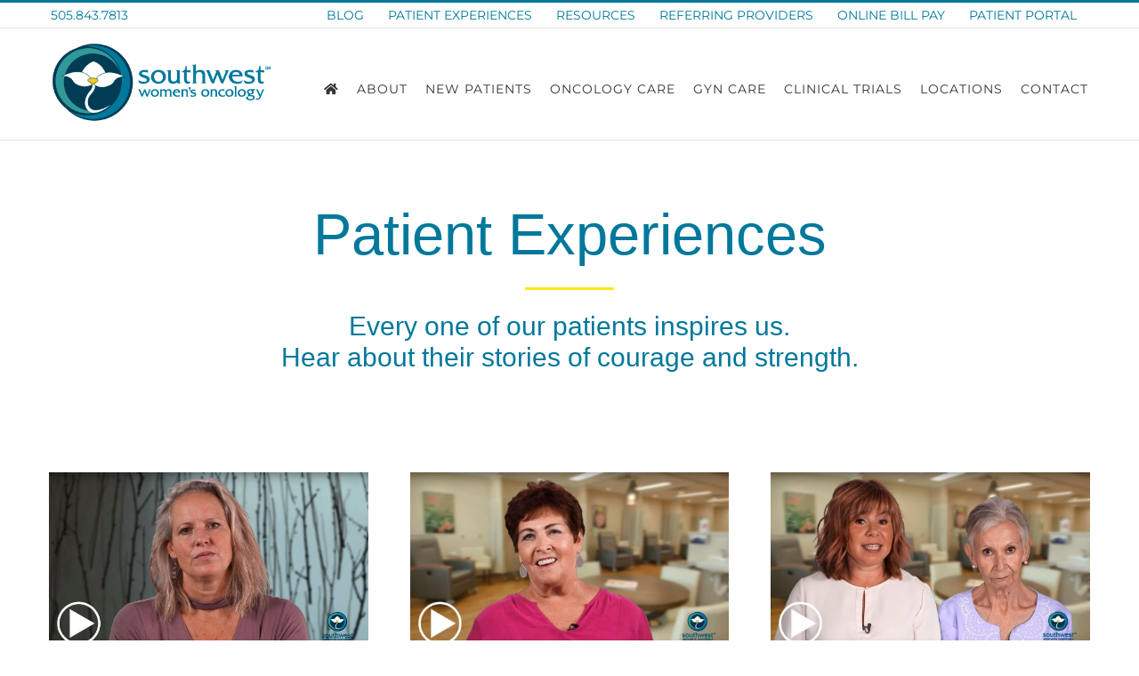

--- FILE ---
content_type: text/html; charset=UTF-8
request_url: https://swwomensoncology.com/patient-experiences/
body_size: 54471
content:
<!DOCTYPE html> <html class="avada-html-layout-wide avada-html-header-position-top" lang="en-US" prefix="og: https://ogp.me/ns#"> <head><script>if(navigator.userAgent.match(/MSIE|Internet Explorer/i)||navigator.userAgent.match(/Trident\/7\..*?rv:11/i)){let e=document.location.href;if(!e.match(/[?&]nonitro/)){if(e.indexOf("?")==-1){if(e.indexOf("#")==-1){document.location.href=e+"?nonitro=1"}else{document.location.href=e.replace("#","?nonitro=1#")}}else{if(e.indexOf("#")==-1){document.location.href=e+"&nonitro=1"}else{document.location.href=e.replace("#","&nonitro=1#")}}}}</script><link rel="preconnect" href="https://www.googletagmanager.com" /><link rel="preconnect" href="https://cdn-ilcieof.nitrocdn.com" /><meta http-equiv="X-UA-Compatible" content="IE=edge" /><meta http-equiv="Content-Type" content="text/html; charset=utf-8" /><meta name="viewport" content="width=device-width, initial-scale=1" /><title>Patient Experiences | Southwest Women&#039;s Oncology &amp; Health</title><meta name="description" content="Let our patient&#039;s testimonials do the talking for us. Our patient&#039;s experiences are important to us. It lets us know how we are doing." /><meta name="robots" content="follow, index, max-snippet:-1, max-video-preview:-1, max-image-preview:large" /><meta property="og:locale" content="en_US" /><meta property="og:type" content="article" /><meta property="og:title" content="Patient Experiences | Southwest Women&#039;s Oncology &amp; Health" /><meta property="og:description" content="Let our patient&#039;s testimonials do the talking for us. Our patient&#039;s experiences are important to us. It lets us know how we are doing." /><meta property="og:url" content="https://swwomensoncology.com/patient-experiences/" /><meta property="og:site_name" content="Southwest Women\&#039;s Oncology" /><meta property="article:publisher" content="https://www.facebook.com/SWWomensOncology/" /><meta property="og:updated_time" content="2021-03-16T10:26:42-06:00" /><meta property="og:image" content="https://swwomensoncology.com/wp-content/uploads/2018/12/You-Feel-Safe-and-Taken-Care-of-1.jpg" /><meta property="og:image:secure_url" content="https://swwomensoncology.com/wp-content/uploads/2018/12/You-Feel-Safe-and-Taken-Care-of-1.jpg" /><meta property="og:image:width" content="1280" /><meta property="og:image:height" content="720" /><meta property="og:image:alt" content="testimonial" /><meta property="og:image:type" content="image/jpeg" /><meta name="twitter:card" content="summary_large_image" /><meta name="twitter:title" content="Patient Experiences | Southwest Women&#039;s Oncology &amp; Health" /><meta name="twitter:description" content="Let our patient&#039;s testimonials do the talking for us. Our patient&#039;s experiences are important to us. It lets us know how we are doing." /><meta name="twitter:image" content="https://swwomensoncology.com/wp-content/uploads/2018/12/You-Feel-Safe-and-Taken-Care-of-1.jpg" /><meta name="twitter:label1" content="Time to read" /><meta name="twitter:data1" content="16 minutes" /><meta name="msapplication-TileImage" content="https://swwomensoncology.com/wp-content/uploads/2017/04/SWWO-iPad-Favicon.jpg" /><meta name="generator" content="Site Kit by Google 1.164.0" /><meta name="google-site-verification" content="188r5hfGxO6CnZsutUhRSC34BPHWVSflWEE8J8KbqqM" /><meta name="generator" content="NitroPack" /><script>var NPSH,NitroScrollHelper;NPSH=NitroScrollHelper=function(){let e=null;const o=window.sessionStorage.getItem("nitroScrollPos");function t(){let e=JSON.parse(window.sessionStorage.getItem("nitroScrollPos"))||{};if(typeof e!=="object"){e={}}e[document.URL]=window.scrollY;window.sessionStorage.setItem("nitroScrollPos",JSON.stringify(e))}window.addEventListener("scroll",function(){if(e!==null){clearTimeout(e)}e=setTimeout(t,200)},{passive:true});let r={};r.getScrollPos=()=>{if(!o){return 0}const e=JSON.parse(o);return e[document.URL]||0};r.isScrolled=()=>{return r.getScrollPos()>document.documentElement.clientHeight*.5};return r}();</script><script>(function(){var a=false;var e=document.documentElement.classList;var i=navigator.userAgent.toLowerCase();var n=["android","iphone","ipad"];var r=n.length;var o;var d=null;for(var t=0;t<r;t++){o=n[t];if(i.indexOf(o)>-1)d=o;if(e.contains(o)){a=true;e.remove(o)}}if(a&&d){e.add(d);if(d=="iphone"||d=="ipad"){e.add("ios")}}})();</script><script type="text/worker" id="nitro-web-worker">var preloadRequests=0;var remainingCount={};var baseURI="";self.onmessage=function(e){switch(e.data.cmd){case"RESOURCE_PRELOAD":var o=e.data.requestId;remainingCount[o]=0;e.data.resources.forEach(function(e){preload(e,function(o){return function(){console.log(o+" DONE: "+e);if(--remainingCount[o]==0){self.postMessage({cmd:"RESOURCE_PRELOAD",requestId:o})}}}(o));remainingCount[o]++});break;case"SET_BASEURI":baseURI=e.data.uri;break}};async function preload(e,o){if(typeof URL!=="undefined"&&baseURI){try{var a=new URL(e,baseURI);e=a.href}catch(e){console.log("Worker error: "+e.message)}}console.log("Preloading "+e);try{var n=new Request(e,{mode:"no-cors",redirect:"follow"});await fetch(n);o()}catch(a){console.log(a);var r=new XMLHttpRequest;r.responseType="blob";r.onload=o;r.onerror=o;r.open("GET",e,true);r.send()}}</script><script id="nprl">(()=>{if(window.NPRL!=undefined)return;(function(e){var t=e.prototype;t.after||(t.after=function(){var e,t=arguments,n=t.length,r=0,i=this,o=i.parentNode,a=Node,c=String,u=document;if(o!==null){while(r<n){(e=t[r])instanceof a?(i=i.nextSibling)!==null?o.insertBefore(e,i):o.appendChild(e):o.appendChild(u.createTextNode(c(e)));++r}}})})(Element);var e,t;e=t=function(){var t=false;var r=window.URL||window.webkitURL;var i=true;var o=true;var a=2;var c=null;var u=null;var d=true;var s=window.nitroGtmExcludes!=undefined;var l=s?JSON.parse(atob(window.nitroGtmExcludes)).map(e=>new RegExp(e)):[];var f;var m;var v=null;var p=null;var g=null;var h={touch:["touchmove","touchend"],default:["mousemove","click","keydown","wheel"]};var E=true;var y=[];var w=false;var b=[];var S=0;var N=0;var L=false;var T=0;var R=null;var O=false;var A=false;var C=false;var P=[];var I=[];var M=[];var k=[];var x=false;var _={};var j=new Map;var B="noModule"in HTMLScriptElement.prototype;var q=requestAnimationFrame||mozRequestAnimationFrame||webkitRequestAnimationFrame||msRequestAnimationFrame;const D="gtm.js?id=";function H(e,t){if(!_[e]){_[e]=[]}_[e].push(t)}function U(e,t){if(_[e]){var n=0,r=_[e];for(var n=0;n<r.length;n++){r[n].call(this,t)}}}function Y(){(function(e,t){var r=null;var i=function(e){r(e)};var o=null;var a={};var c=null;var u=null;var d=0;e.addEventListener(t,function(r){if(["load","DOMContentLoaded"].indexOf(t)!=-1){if(u){Q(function(){e.triggerNitroEvent(t)})}c=true}else if(t=="readystatechange"){d++;n.ogReadyState=d==1?"interactive":"complete";if(u&&u>=d){n.documentReadyState=n.ogReadyState;Q(function(){e.triggerNitroEvent(t)})}}});e.addEventListener(t+"Nitro",function(e){if(["load","DOMContentLoaded"].indexOf(t)!=-1){if(!c){e.preventDefault();e.stopImmediatePropagation()}else{}u=true}else if(t=="readystatechange"){u=n.documentReadyState=="interactive"?1:2;if(d<u){e.preventDefault();e.stopImmediatePropagation()}}});switch(t){case"load":o="onload";break;case"readystatechange":o="onreadystatechange";break;case"pageshow":o="onpageshow";break;default:o=null;break}if(o){Object.defineProperty(e,o,{get:function(){return r},set:function(n){if(typeof n!=="function"){r=null;e.removeEventListener(t+"Nitro",i)}else{if(!r){e.addEventListener(t+"Nitro",i)}r=n}}})}Object.defineProperty(e,"addEventListener"+t,{value:function(r){if(r!=t||!n.startedScriptLoading||document.currentScript&&document.currentScript.hasAttribute("nitro-exclude")){}else{arguments[0]+="Nitro"}e.ogAddEventListener.apply(e,arguments);a[arguments[1]]=arguments[0]}});Object.defineProperty(e,"removeEventListener"+t,{value:function(t){var n=a[arguments[1]];arguments[0]=n;e.ogRemoveEventListener.apply(e,arguments)}});Object.defineProperty(e,"triggerNitroEvent"+t,{value:function(t,n){n=n||e;var r=new Event(t+"Nitro",{bubbles:true});r.isNitroPack=true;Object.defineProperty(r,"type",{get:function(){return t},set:function(){}});Object.defineProperty(r,"target",{get:function(){return n},set:function(){}});e.dispatchEvent(r)}});if(typeof e.triggerNitroEvent==="undefined"){(function(){var t=e.addEventListener;var n=e.removeEventListener;Object.defineProperty(e,"ogAddEventListener",{value:t});Object.defineProperty(e,"ogRemoveEventListener",{value:n});Object.defineProperty(e,"addEventListener",{value:function(n){var r="addEventListener"+n;if(typeof e[r]!=="undefined"){e[r].apply(e,arguments)}else{t.apply(e,arguments)}},writable:true});Object.defineProperty(e,"removeEventListener",{value:function(t){var r="removeEventListener"+t;if(typeof e[r]!=="undefined"){e[r].apply(e,arguments)}else{n.apply(e,arguments)}}});Object.defineProperty(e,"triggerNitroEvent",{value:function(t,n){var r="triggerNitroEvent"+t;if(typeof e[r]!=="undefined"){e[r].apply(e,arguments)}}})})()}}).apply(null,arguments)}Y(window,"load");Y(window,"pageshow");Y(window,"DOMContentLoaded");Y(document,"DOMContentLoaded");Y(document,"readystatechange");try{var F=new Worker(r.createObjectURL(new Blob([document.getElementById("nitro-web-worker").textContent],{type:"text/javascript"})))}catch(e){var F=new Worker("data:text/javascript;base64,"+btoa(document.getElementById("nitro-web-worker").textContent))}F.onmessage=function(e){if(e.data.cmd=="RESOURCE_PRELOAD"){U(e.data.requestId,e)}};if(typeof document.baseURI!=="undefined"){F.postMessage({cmd:"SET_BASEURI",uri:document.baseURI})}var G=function(e){if(--S==0){Q(K)}};var W=function(e){e.target.removeEventListener("load",W);e.target.removeEventListener("error",W);e.target.removeEventListener("nitroTimeout",W);if(e.type!="nitroTimeout"){clearTimeout(e.target.nitroTimeout)}if(--N==0&&S==0){Q(J)}};var X=function(e){var t=e.textContent;try{var n=r.createObjectURL(new Blob([t.replace(/^(?:<!--)?(.*?)(?:-->)?$/gm,"$1")],{type:"text/javascript"}))}catch(e){var n="data:text/javascript;base64,"+btoa(t.replace(/^(?:<!--)?(.*?)(?:-->)?$/gm,"$1"))}return n};var K=function(){n.documentReadyState="interactive";document.triggerNitroEvent("readystatechange");document.triggerNitroEvent("DOMContentLoaded");if(window.pageYOffset||window.pageXOffset){window.dispatchEvent(new Event("scroll"))}A=true;Q(function(){if(N==0){Q(J)}Q($)})};var J=function(){if(!A||O)return;O=true;R.disconnect();en();n.documentReadyState="complete";document.triggerNitroEvent("readystatechange");window.triggerNitroEvent("load",document);window.triggerNitroEvent("pageshow",document);if(window.pageYOffset||window.pageXOffset||location.hash){let e=typeof history.scrollRestoration!=="undefined"&&history.scrollRestoration=="auto";if(e&&typeof NPSH!=="undefined"&&NPSH.getScrollPos()>0&&window.pageYOffset>document.documentElement.clientHeight*.5){window.scrollTo(0,NPSH.getScrollPos())}else if(location.hash){try{let e=document.querySelector(location.hash);if(e){e.scrollIntoView()}}catch(e){}}}var e=null;if(a==1){e=eo}else{e=eu}Q(e)};var Q=function(e){setTimeout(e,0)};var V=function(e){if(e.type=="touchend"||e.type=="click"){g=e}};var $=function(){if(d&&g){setTimeout(function(e){return function(){var t=function(e,t,n){var r=new Event(e,{bubbles:true,cancelable:true});if(e=="click"){r.clientX=t;r.clientY=n}else{r.touches=[{clientX:t,clientY:n}]}return r};var n;if(e.type=="touchend"){var r=e.changedTouches[0];n=document.elementFromPoint(r.clientX,r.clientY);n.dispatchEvent(t("touchstart"),r.clientX,r.clientY);n.dispatchEvent(t("touchend"),r.clientX,r.clientY);n.dispatchEvent(t("click"),r.clientX,r.clientY)}else if(e.type=="click"){n=document.elementFromPoint(e.clientX,e.clientY);n.dispatchEvent(t("click"),e.clientX,e.clientY)}}}(g),150);g=null}};var z=function(e){if(e.tagName=="SCRIPT"&&!e.hasAttribute("data-nitro-for-id")&&!e.hasAttribute("nitro-document-write")||e.tagName=="IMG"&&(e.hasAttribute("src")||e.hasAttribute("srcset"))||e.tagName=="IFRAME"&&e.hasAttribute("src")||e.tagName=="LINK"&&e.hasAttribute("href")&&e.hasAttribute("rel")&&e.getAttribute("rel")=="stylesheet"){if(e.tagName==="IFRAME"&&e.src.indexOf("about:blank")>-1){return}var t="";switch(e.tagName){case"LINK":t=e.href;break;case"IMG":if(k.indexOf(e)>-1)return;t=e.srcset||e.src;break;default:t=e.src;break}var n=e.getAttribute("type");if(!t&&e.tagName!=="SCRIPT")return;if((e.tagName=="IMG"||e.tagName=="LINK")&&(t.indexOf("data:")===0||t.indexOf("blob:")===0))return;if(e.tagName=="SCRIPT"&&n&&n!=="text/javascript"&&n!=="application/javascript"){if(n!=="module"||!B)return}if(e.tagName==="SCRIPT"){if(k.indexOf(e)>-1)return;if(e.noModule&&B){return}let t=null;if(document.currentScript){if(document.currentScript.src&&document.currentScript.src.indexOf(D)>-1){t=document.currentScript}if(document.currentScript.hasAttribute("data-nitro-gtm-id")){e.setAttribute("data-nitro-gtm-id",document.currentScript.getAttribute("data-nitro-gtm-id"))}}else if(window.nitroCurrentScript){if(window.nitroCurrentScript.src&&window.nitroCurrentScript.src.indexOf(D)>-1){t=window.nitroCurrentScript}}if(t&&s){let n=false;for(const t of l){n=e.src?t.test(e.src):t.test(e.textContent);if(n){break}}if(!n){e.type="text/googletagmanagerscript";let n=t.hasAttribute("data-nitro-gtm-id")?t.getAttribute("data-nitro-gtm-id"):t.id;if(!j.has(n)){j.set(n,[])}let r=j.get(n);r.push(e);return}}if(!e.src){if(e.textContent.length>0){e.textContent+="\n;if(document.currentScript.nitroTimeout) {clearTimeout(document.currentScript.nitroTimeout);}; setTimeout(function() { this.dispatchEvent(new Event('load')); }.bind(document.currentScript), 0);"}else{return}}else{}k.push(e)}if(!e.hasOwnProperty("nitroTimeout")){N++;e.addEventListener("load",W,true);e.addEventListener("error",W,true);e.addEventListener("nitroTimeout",W,true);e.nitroTimeout=setTimeout(function(){console.log("Resource timed out",e);e.dispatchEvent(new Event("nitroTimeout"))},5e3)}}};var Z=function(e){if(e.hasOwnProperty("nitroTimeout")&&e.nitroTimeout){clearTimeout(e.nitroTimeout);e.nitroTimeout=null;e.dispatchEvent(new Event("nitroTimeout"))}};document.documentElement.addEventListener("load",function(e){if(e.target.tagName=="SCRIPT"||e.target.tagName=="IMG"){k.push(e.target)}},true);document.documentElement.addEventListener("error",function(e){if(e.target.tagName=="SCRIPT"||e.target.tagName=="IMG"){k.push(e.target)}},true);var ee=["appendChild","replaceChild","insertBefore","prepend","append","before","after","replaceWith","insertAdjacentElement"];var et=function(){if(s){window._nitro_setTimeout=window.setTimeout;window.setTimeout=function(e,t,...n){let r=document.currentScript||window.nitroCurrentScript;if(!r||r.src&&r.src.indexOf(D)==-1){return window._nitro_setTimeout.call(window,e,t,...n)}return window._nitro_setTimeout.call(window,function(e,t){return function(...n){window.nitroCurrentScript=e;t(...n)}}(r,e),t,...n)}}ee.forEach(function(e){HTMLElement.prototype["og"+e]=HTMLElement.prototype[e];HTMLElement.prototype[e]=function(...t){if(this.parentNode||this===document.documentElement){switch(e){case"replaceChild":case"insertBefore":t.pop();break;case"insertAdjacentElement":t.shift();break}t.forEach(function(e){if(!e)return;if(e.tagName=="SCRIPT"){z(e)}else{if(e.children&&e.children.length>0){e.querySelectorAll("script").forEach(z)}}})}return this["og"+e].apply(this,arguments)}})};var en=function(){if(s&&typeof window._nitro_setTimeout==="function"){window.setTimeout=window._nitro_setTimeout}ee.forEach(function(e){HTMLElement.prototype[e]=HTMLElement.prototype["og"+e]})};var er=async function(){if(o){ef(f);ef(V);if(v){clearTimeout(v);v=null}}if(T===1){L=true;return}else if(T===0){T=-1}n.startedScriptLoading=true;Object.defineProperty(document,"readyState",{get:function(){return n.documentReadyState},set:function(){}});var e=document.documentElement;var t={attributes:true,attributeFilter:["src"],childList:true,subtree:true};R=new MutationObserver(function(e,t){e.forEach(function(e){if(e.type=="childList"&&e.addedNodes.length>0){e.addedNodes.forEach(function(e){if(!document.documentElement.contains(e)){return}if(e.tagName=="IMG"||e.tagName=="IFRAME"||e.tagName=="LINK"){z(e)}})}if(e.type=="childList"&&e.removedNodes.length>0){e.removedNodes.forEach(function(e){if(e.tagName=="IFRAME"||e.tagName=="LINK"){Z(e)}})}if(e.type=="attributes"){var t=e.target;if(!document.documentElement.contains(t)){return}if(t.tagName=="IFRAME"||t.tagName=="LINK"||t.tagName=="IMG"||t.tagName=="SCRIPT"){z(t)}}})});R.observe(e,t);if(!s){et()}await Promise.all(P);var r=b.shift();var i=null;var a=false;while(r){var c;var u=JSON.parse(atob(r.meta));var d=u.delay;if(r.type=="inline"){var l=document.getElementById(r.id);if(l){l.remove()}else{r=b.shift();continue}c=X(l);if(c===false){r=b.shift();continue}}else{c=r.src}if(!a&&r.type!="inline"&&(typeof u.attributes.async!="undefined"||typeof u.attributes.defer!="undefined")){if(i===null){i=r}else if(i===r){a=true}if(!a){b.push(r);r=b.shift();continue}}var m=document.createElement("script");m.src=c;m.setAttribute("data-nitro-for-id",r.id);for(var p in u.attributes){try{if(u.attributes[p]===false){m.setAttribute(p,"")}else{m.setAttribute(p,u.attributes[p])}}catch(e){console.log("Error while setting script attribute",m,e)}}m.async=false;if(u.canonicalLink!=""&&Object.getOwnPropertyDescriptor(m,"src")?.configurable!==false){(e=>{Object.defineProperty(m,"src",{get:function(){return e.canonicalLink},set:function(){}})})(u)}if(d){setTimeout((function(e,t){var n=document.querySelector("[data-nitro-marker-id='"+t+"']");if(n){n.after(e)}else{document.head.appendChild(e)}}).bind(null,m,r.id),d)}else{m.addEventListener("load",G);m.addEventListener("error",G);if(!m.noModule||!B){S++}var g=document.querySelector("[data-nitro-marker-id='"+r.id+"']");if(g){Q(function(e,t){return function(){e.after(t)}}(g,m))}else{Q(function(e){return function(){document.head.appendChild(e)}}(m))}}r=b.shift()}};var ei=function(){var e=document.getElementById("nitro-deferred-styles");var t=document.createElement("div");t.innerHTML=e.textContent;return t};var eo=async function(e){isPreload=e&&e.type=="NitroPreload";if(!isPreload){T=-1;E=false;if(o){ef(f);ef(V);if(v){clearTimeout(v);v=null}}}if(w===false){var t=ei();let e=t.querySelectorAll('style,link[rel="stylesheet"]');w=e.length;if(w){let e=document.getElementById("nitro-deferred-styles-marker");e.replaceWith.apply(e,t.childNodes)}else if(isPreload){Q(ed)}else{es()}}else if(w===0&&!isPreload){es()}};var ea=function(){var e=ei();var t=e.childNodes;var n;var r=[];for(var i=0;i<t.length;i++){n=t[i];if(n.href){r.push(n.href)}}var o="css-preload";H(o,function(e){eo(new Event("NitroPreload"))});if(r.length){F.postMessage({cmd:"RESOURCE_PRELOAD",resources:r,requestId:o})}else{Q(function(){U(o)})}};var ec=function(){if(T===-1)return;T=1;var e=[];var t,n;for(var r=0;r<b.length;r++){t=b[r];if(t.type!="inline"){if(t.src){n=JSON.parse(atob(t.meta));if(n.delay)continue;if(n.attributes.type&&n.attributes.type=="module"&&!B)continue;e.push(t.src)}}}if(e.length){var i="js-preload";H(i,function(e){T=2;if(L){Q(er)}});F.postMessage({cmd:"RESOURCE_PRELOAD",resources:e,requestId:i})}};var eu=function(){while(I.length){style=I.shift();if(style.hasAttribute("nitropack-onload")){style.setAttribute("onload",style.getAttribute("nitropack-onload"));Q(function(e){return function(){e.dispatchEvent(new Event("load"))}}(style))}}while(M.length){style=M.shift();if(style.hasAttribute("nitropack-onerror")){style.setAttribute("onerror",style.getAttribute("nitropack-onerror"));Q(function(e){return function(){e.dispatchEvent(new Event("error"))}}(style))}}};var ed=function(){if(!x){if(i){Q(function(){var e=document.getElementById("nitro-critical-css");if(e){e.remove()}})}x=true;onStylesLoadEvent=new Event("NitroStylesLoaded");onStylesLoadEvent.isNitroPack=true;window.dispatchEvent(onStylesLoadEvent)}};var es=function(){if(a==2){Q(er)}else{eu()}};var el=function(e){m.forEach(function(t){document.addEventListener(t,e,true)})};var ef=function(e){m.forEach(function(t){document.removeEventListener(t,e,true)})};if(s){et()}return{setAutoRemoveCriticalCss:function(e){i=e},registerScript:function(e,t,n){b.push({type:"remote",src:e,id:t,meta:n})},registerInlineScript:function(e,t){b.push({type:"inline",id:e,meta:t})},registerStyle:function(e,t,n){y.push({href:e,rel:t,media:n})},onLoadStyle:function(e){I.push(e);if(w!==false&&--w==0){Q(ed);if(E){E=false}else{es()}}},onErrorStyle:function(e){M.push(e);if(w!==false&&--w==0){Q(ed);if(E){E=false}else{es()}}},loadJs:function(e,t){if(!e.src){var n=X(e);if(n!==false){e.src=n;e.textContent=""}}if(t){Q(function(e,t){return function(){e.after(t)}}(t,e))}else{Q(function(e){return function(){document.head.appendChild(e)}}(e))}},loadQueuedResources:async function(){window.dispatchEvent(new Event("NitroBootStart"));if(p){clearTimeout(p);p=null}window.removeEventListener("load",e.loadQueuedResources);f=a==1?er:eo;if(!o||g){Q(f)}else{if(navigator.userAgent.indexOf(" Edge/")==-1){ea();H("css-preload",ec)}el(f);if(u){if(c){v=setTimeout(f,c)}}else{}}},fontPreload:function(e){var t="critical-fonts";H(t,function(e){document.getElementById("nitro-critical-fonts").type="text/css"});F.postMessage({cmd:"RESOURCE_PRELOAD",resources:e,requestId:t})},boot:function(){if(t)return;t=true;C=typeof NPSH!=="undefined"&&NPSH.isScrolled();let n=document.prerendering;if(location.hash||C||n){o=false}m=h.default.concat(h.touch);p=setTimeout(e.loadQueuedResources,1500);el(V);if(C){e.loadQueuedResources()}else{window.addEventListener("load",e.loadQueuedResources)}},addPrerequisite:function(e){P.push(e)},getTagManagerNodes:function(e){if(!e)return j;return j.get(e)??[]}}}();var n,r;n=r=function(){var t=document.write;return{documentWrite:function(n,r){if(n&&n.hasAttribute("nitro-exclude")){return t.call(document,r)}var i=null;if(n.documentWriteContainer){i=n.documentWriteContainer}else{i=document.createElement("span");n.documentWriteContainer=i}var o=null;if(n){if(n.hasAttribute("data-nitro-for-id")){o=document.querySelector('template[data-nitro-marker-id="'+n.getAttribute("data-nitro-for-id")+'"]')}else{o=n}}i.innerHTML+=r;i.querySelectorAll("script").forEach(function(e){e.setAttribute("nitro-document-write","")});if(!i.parentNode){if(o){o.parentNode.insertBefore(i,o)}else{document.body.appendChild(i)}}var a=document.createElement("span");a.innerHTML=r;var c=a.querySelectorAll("script");if(c.length){c.forEach(function(t){var n=t.getAttributeNames();var r=document.createElement("script");n.forEach(function(e){r.setAttribute(e,t.getAttribute(e))});r.async=false;if(!t.src&&t.textContent){r.textContent=t.textContent}e.loadJs(r,o)})}},TrustLogo:function(e,t){var n=document.getElementById(e);var r=document.createElement("img");r.src=t;n.parentNode.insertBefore(r,n)},documentReadyState:"loading",ogReadyState:document.readyState,startedScriptLoading:false,loadScriptDelayed:function(e,t){setTimeout(function(){var t=document.createElement("script");t.src=e;document.head.appendChild(t)},t)}}}();document.write=function(e){n.documentWrite(document.currentScript,e)};document.writeln=function(e){n.documentWrite(document.currentScript,e+"\n")};window.NPRL=e;window.NitroResourceLoader=t;window.NPh=n;window.NitroPackHelper=r})();</script><template id="nitro-deferred-styles-marker"></template><link rel="preload" href="https://cdn-ilcieof.nitrocdn.com/JrNYObQYEmYWtQLFnYmtdMNXNOtzNPFE/assets/static/source/rev-b0f47cc/swwomensoncology.com/wp-content/themes/Avada/includes/lib/assets/fonts/icomoon/awb-icons.ttf" as="font" type="font/ttf" crossorigin class="nitro-font-preload" /><style id="nitro-fonts">@font-face{font-family:"Montserrat";font-style:italic;font-weight:400;src:url("https://fonts.gstatic.com/s/montserrat/v31/JTUFjIg1_i6t8kCHKm459Wx7xQYXK0vOoz6jq6R9WXV0poK5.woff2") format("woff2");unicode-range:U+0460-052F,U+1C80-1C8A,U+20B4,U+2DE0-2DFF,U+A640-A69F,U+FE2E-FE2F;font-display:swap;}@font-face{font-family:"Montserrat";font-style:italic;font-weight:400;src:url("https://fonts.gstatic.com/s/montserrat/v31/JTUFjIg1_i6t8kCHKm459Wx7xQYXK0vOoz6jq6R9WXx0poK5.woff2") format("woff2");unicode-range:U+0301,U+0400-045F,U+0490-0491,U+04B0-04B1,U+2116;font-display:swap;}@font-face{font-family:"Montserrat";font-style:italic;font-weight:400;src:url("https://fonts.gstatic.com/s/montserrat/v31/JTUFjIg1_i6t8kCHKm459Wx7xQYXK0vOoz6jq6R9WXd0poK5.woff2") format("woff2");unicode-range:U+0102-0103,U+0110-0111,U+0128-0129,U+0168-0169,U+01A0-01A1,U+01AF-01B0,U+0300-0301,U+0303-0304,U+0308-0309,U+0323,U+0329,U+1EA0-1EF9,U+20AB;font-display:swap;}@font-face{font-family:"Montserrat";font-style:italic;font-weight:400;src:url("https://fonts.gstatic.com/s/montserrat/v31/JTUFjIg1_i6t8kCHKm459Wx7xQYXK0vOoz6jq6R9WXZ0poK5.woff2") format("woff2");unicode-range:U+0100-02BA,U+02BD-02C5,U+02C7-02CC,U+02CE-02D7,U+02DD-02FF,U+0304,U+0308,U+0329,U+1D00-1DBF,U+1E00-1E9F,U+1EF2-1EFF,U+2020,U+20A0-20AB,U+20AD-20C0,U+2113,U+2C60-2C7F,U+A720-A7FF;font-display:swap;}@font-face{font-family:"Montserrat";font-style:italic;font-weight:400;src:url("https://fonts.gstatic.com/s/montserrat/v31/JTUFjIg1_i6t8kCHKm459Wx7xQYXK0vOoz6jq6R9WXh0pg.woff2") format("woff2");unicode-range:U+0000-00FF,U+0131,U+0152-0153,U+02BB-02BC,U+02C6,U+02DA,U+02DC,U+0304,U+0308,U+0329,U+2000-206F,U+20AC,U+2122,U+2191,U+2193,U+2212,U+2215,U+FEFF,U+FFFD;font-display:swap;}@font-face{font-family:"Montserrat";font-style:normal;font-weight:400;src:url("https://fonts.gstatic.com/s/montserrat/v31/JTUHjIg1_i6t8kCHKm4532VJOt5-QNFgpCtr6Hw0aXpsog.woff2") format("woff2");unicode-range:U+0460-052F,U+1C80-1C8A,U+20B4,U+2DE0-2DFF,U+A640-A69F,U+FE2E-FE2F;font-display:swap;}@font-face{font-family:"Montserrat";font-style:normal;font-weight:400;src:url("https://fonts.gstatic.com/s/montserrat/v31/JTUHjIg1_i6t8kCHKm4532VJOt5-QNFgpCtr6Hw9aXpsog.woff2") format("woff2");unicode-range:U+0301,U+0400-045F,U+0490-0491,U+04B0-04B1,U+2116;font-display:swap;}@font-face{font-family:"Montserrat";font-style:normal;font-weight:400;src:url("https://fonts.gstatic.com/s/montserrat/v31/JTUHjIg1_i6t8kCHKm4532VJOt5-QNFgpCtr6Hw2aXpsog.woff2") format("woff2");unicode-range:U+0102-0103,U+0110-0111,U+0128-0129,U+0168-0169,U+01A0-01A1,U+01AF-01B0,U+0300-0301,U+0303-0304,U+0308-0309,U+0323,U+0329,U+1EA0-1EF9,U+20AB;font-display:swap;}@font-face{font-family:"Montserrat";font-style:normal;font-weight:400;src:url("https://fonts.gstatic.com/s/montserrat/v31/JTUHjIg1_i6t8kCHKm4532VJOt5-QNFgpCtr6Hw3aXpsog.woff2") format("woff2");unicode-range:U+0100-02BA,U+02BD-02C5,U+02C7-02CC,U+02CE-02D7,U+02DD-02FF,U+0304,U+0308,U+0329,U+1D00-1DBF,U+1E00-1E9F,U+1EF2-1EFF,U+2020,U+20A0-20AB,U+20AD-20C0,U+2113,U+2C60-2C7F,U+A720-A7FF;font-display:swap;}@font-face{font-family:"Montserrat";font-style:normal;font-weight:400;src:url("https://fonts.gstatic.com/s/montserrat/v31/JTUHjIg1_i6t8kCHKm4532VJOt5-QNFgpCtr6Hw5aXo.woff2") format("woff2");unicode-range:U+0000-00FF,U+0131,U+0152-0153,U+02BB-02BC,U+02C6,U+02DA,U+02DC,U+0304,U+0308,U+0329,U+2000-206F,U+20AC,U+2122,U+2191,U+2193,U+2212,U+2215,U+FEFF,U+FFFD;font-display:swap;}@font-face{font-family:"awb-icons";font-weight:normal;font-style:normal;font-display:swap;src:url("https://cdn-ilcieof.nitrocdn.com/JrNYObQYEmYWtQLFnYmtdMNXNOtzNPFE/assets/static/source/rev-b0f47cc/swwomensoncology.com/wp-content/themes/Avada/includes/lib/assets/fonts/icomoon/awb-icons.ttf") format("truetype");}@font-face{font-family:"Font Awesome 5 Free";font-style:normal;font-weight:400;font-display:swap;src:url("https://cdn-ilcieof.nitrocdn.com/JrNYObQYEmYWtQLFnYmtdMNXNOtzNPFE/assets/static/source/rev-b0f47cc/swwomensoncology.com/wp-content/themes/Avada/includes/lib/assets/fonts/fontawesome/webfonts/fa-regular-400.woff2") format("woff2");}@font-face{font-family:"Font Awesome 5 Free";font-style:normal;font-weight:900;font-display:swap;src:url("https://cdn-ilcieof.nitrocdn.com/JrNYObQYEmYWtQLFnYmtdMNXNOtzNPFE/assets/static/source/rev-b0f47cc/swwomensoncology.com/wp-content/themes/Avada/includes/lib/assets/fonts/fontawesome/webfonts/fa-solid-900.woff2") format("woff2");}</style><style type="text/css" id="nitro-critical-css">:root{--rankmath-wp-adminbar-height:0;}.menu-item a[href='#']{text-decoration:none;}#home{width:100% !important;}.fusion-secondary-header{display:block !important;}@media (max-width:1230px){.fusion-secondary-header{display:none !important;}}.fusion-mobile-menu-icons{padding-top:25px;}:root{--button_padding:11px 23px;}[class*=" awb-icon-"]{font-family:awb-icons !important;speak:never;font-style:normal;font-weight:400;font-variant:normal;text-transform:none;line-height:1;-webkit-font-smoothing:antialiased;-moz-osx-font-smoothing:grayscale;}.awb-icon-bars:before{content:"";}*{box-sizing:border-box;}input[type=search],input[type=submit]{-webkit-appearance:none;-webkit-border-radius:0;}input[type=search]::-webkit-search-decoration{-webkit-appearance:none;}body{margin:0;min-width:320px;-webkit-text-size-adjust:100%;overflow-x:hidden;overflow-y:scroll;color:var(--body_typography-color);font-size:var(--body_typography-font-size,16px);font-family:var(--body_typography-font-family,inherit);}#boxed-wrapper{overflow-x:hidden;overflow-x:clip;}#wrapper{overflow:visible;}img{border-style:none;vertical-align:top;max-width:100%;height:auto;}a{text-decoration:none;}input{font-family:var(--body_typography-font-family,inherit);vertical-align:middle;color:var(--body_typography-color);}form{margin:0;padding:0;border-style:none;}#main{padding:55px 10px 45px;clear:both;}#content{width:71.1702128%;float:left;min-height:1px;}.pagination{display:flex;flex-wrap:wrap;align-items:center;justify-content:flex-end;margin-top:40px;font-size:9px;line-height:normal;}.pagination .current,.pagination .pagination-next,.pagination a.inactive{display:inline-flex;position:relative;float:none;margin:0 4px;padding:0;border:1px solid;align-items:center;justify-content:center;}.pagination .current{color:#fff;}.fusion-show-pagination-text .pagination .pagination-next{border:none;}.fusion-show-pagination-text .pagination{margin-left:1em;margin-right:1em;}.s{float:none;}.pagination-next:after{position:absolute;top:50%;transform:translateY(-51%);right:-1em;font-family:awb-icons;content:"";}.layout-wide-mode #wrapper{width:100%;max-width:none;}#sliders-container{position:relative;}.searchform .fusion-search-form-content{display:flex;align-items:center;overflow:hidden;width:100%;}.searchform .fusion-search-form-content .fusion-search-field{flex-grow:1;}.searchform .fusion-search-form-content .fusion-search-field input{background-color:#fff;border:1px solid #d2d2d2;color:#747474;font-size:13px;padding:8px 15px;height:33px;width:100%;box-sizing:border-box;margin:0;outline:0;}.searchform .fusion-search-form-content .fusion-search-button input[type=submit]{background:#000;border:none;border-radius:0;color:#fff;font-size:1em;height:33px;line-height:33px;margin:0;padding:0;width:33px;text-indent:0;font-family:awb-icons;font-weight:400;text-shadow:none;-webkit-font-smoothing:antialiased;}.fusion-main-menu-search-overlay .fusion-main-menu>.fusion-menu{display:flex;flex-wrap:wrap;}.fusion-main-menu-search-overlay .fusion-main-menu>.fusion-overlay-search{display:flex;visibility:hidden;align-items:center;opacity:0;position:absolute;top:50%;left:50%;transform:translate(-50%,-150%);width:100%;}.fusion-main-menu-search-overlay .fusion-main-menu>.fusion-overlay-search .fusion-search-form{flex-grow:2;}.fusion-main-menu-search-overlay .fusion-main-menu>.fusion-overlay-search .fusion-close-search{overflow:hidden;position:relative;display:inline-block;}.fusion-main-menu-search-overlay .fusion-main-menu>.fusion-overlay-search .fusion-close-search:after,.fusion-main-menu-search-overlay .fusion-main-menu>.fusion-overlay-search .fusion-close-search:before{content:"";position:absolute;top:50%;left:0;height:2px;width:100%;margin-top:-1px;}.fusion-main-menu-search-overlay .fusion-main-menu>.fusion-overlay-search .fusion-close-search:before{transform:rotate(45deg);}.fusion-main-menu-search-overlay .fusion-main-menu>.fusion-overlay-search .fusion-close-search:after{transform:rotate(-45deg);}.fusion-overlay-search{position:absolute;opacity:0;}.flexslider .slides li{display:none;-webkit-backface-visibility:hidden;}.flexslider .slides img{width:100%;max-width:100%;display:block;}.fusion-row{margin:0 auto;}.fusion-row:after,.fusion-row:before{content:" ";display:table;}.fusion-row:after{clear:both;}.screen-reader-text{border:0;clip:rect(1px,1px,1px,1px);clip-path:inset(50%);height:1px;margin:-1px;overflow:hidden;padding:0;position:absolute !important;width:1px;word-wrap:normal !important;}.rich-snippet-hidden{display:none;}.fusion-page-load-link{display:none;}.fusion-disable-outline input{outline:0;}html:not(.avada-html-layout-boxed):not(.avada-html-layout-framed),html:not(.avada-html-layout-boxed):not(.avada-html-layout-framed) body{background-color:var(--bg_color);background-blend-mode:var(--bg-color-overlay);}body{background-image:var(--bg_image);background-repeat:var(--bg_repeat);}#main,.layout-wide-mode #main,.layout-wide-mode #wrapper,body,html{background-color:var(--content_bg_color);}#main{background-image:var(--content_bg_image);background-repeat:var(--content_bg_repeat);}.pagination .current{border-color:var(--primary_color);}.pagination .current{background-color:var(--primary_color);}#toTop{background-color:var(--totop_background);border-radius:4px 4px 0 0;bottom:0;height:35px;position:fixed;text-align:center;width:48px;opacity:0;z-index:100000;line-height:1;}#toTop:before{line-height:35px;content:"";-webkit-font-smoothing:antialiased;font-family:awb-icons;font-size:22px;color:var(--totop_icon_color);}.to-top-container #toTop{border-radius:var(--totop_border_radius) var(--totop_border_radius) 0 0;}.to-top-right #toTop{right:75px;}.fusion-header-wrapper{position:relative;z-index:10011;}.fusion-header-sticky-height{display:none;}.fusion-header{padding-left:30px;padding-right:30px;backface-visibility:hidden;}.fusion-header-v2 .fusion-header{border-bottom:1px solid transparent;}.fusion-mobile-logo{display:none;}.fusion-secondary-header{border-bottom:1px solid transparent;background-color:var(--header_top_bg_color);}.fusion-secondary-header .fusion-alignleft{float:left;margin-right:0;flex-grow:1;}.fusion-secondary-header .fusion-alignright{float:right;margin-left:0;flex-grow:1;}.fusion-secondary-header .fusion-alignright>*{float:right;}.fusion-secondary-header .fusion-row{display:flex;justify-content:space-between;align-items:center;}.fusion-header-v2 .fusion-secondary-header{border-top:3px solid var(--primary_color);}.fusion-secondary-header .fusion-mobile-nav-holder{width:80%;margin:0 auto;}.fusion-contact-info{line-height:43px;}.fusion-logo{display:block;float:left;max-width:100%;}.fusion-logo:after,.fusion-logo:before{content:" ";display:table;}.fusion-logo:after{clear:both;}.fusion-logo a{display:block;max-width:100%;}.fusion-logo img{width:auto;}.fusion-main-menu{float:right;position:relative;z-index:200;overflow:hidden;}.fusion-main-menu>ul>li{padding-right:45px;}.fusion-main-menu>ul>li:last-child{padding-right:0;}.fusion-main-menu>ul>li>a{display:flex;align-items:center;line-height:1;-webkit-font-smoothing:subpixel-antialiased;}.fusion-main-menu>ul>li>a>.fusion-megamenu-icon{width:auto;}.fusion-main-menu>ul>li>a.fusion-flex-link{text-align:center;box-sizing:border-box;}.fusion-main-menu ul{list-style:none;margin:0;padding:0;}.fusion-main-menu ul a{display:block;box-sizing:content-box;}.fusion-main-menu li{float:left;margin:0;padding:0;position:relative;}.fusion-main-menu .fusion-dropdown-menu{overflow:hidden;}.fusion-main-menu .sub-menu{position:absolute;left:0;visibility:hidden;opacity:0;z-index:1;}.fusion-main-menu .sub-menu li{float:none;margin:0;padding:0;}.fusion-main-menu .sub-menu a{border:0;padding:7px 20px;line-height:19px;text-indent:0;height:auto;}.fusion-secondary-menu{position:relative;z-index:210;}.fusion-secondary-menu ul{margin:0;padding:0;list-style:none;}.fusion-secondary-menu>ul>li{float:left;border-left:1px solid transparent;}.fusion-secondary-menu>ul>li:first-child{border-left:none;}.fusion-secondary-menu>ul>li>a{display:flex;align-items:center;position:relative;padding:0 13px;}.fusion-secondary-menu li{position:relative;}.fusion-megamenu-wrapper{margin:0 auto;padding:0 15px;visibility:hidden;opacity:0;position:absolute;left:0;z-index:10;}.fusion-megamenu-wrapper.col-span-12 .fusion-megamenu{width:100%;}.fusion-megamenu-wrapper .fusion-megamenu-submenu{display:block;float:none;padding:29px 0;border-right:1px solid transparent;background-size:cover;}.fusion-megamenu-wrapper .fusion-megamenu-submenu:last-child{border-right:none;}.fusion-megamenu-wrapper .fusion-megamenu-submenu .sub-menu{position:relative;display:block;left:auto;right:auto;border:none;background:0 0;box-shadow:none;top:0;width:auto;}.fusion-megamenu-wrapper .fusion-megamenu-submenu .sub-menu a{display:block;padding:5px 34px;border-bottom:none;}.fusion-megamenu-holder{padding:0;margin:0;border-top:3px solid transparent;background-size:cover;}.fusion-megamenu-holder:after,.fusion-megamenu-holder:before{content:" ";display:table;}.fusion-megamenu-holder:after{clear:both;}.fusion-megamenu{display:flex;}.fusion-megamenu:after,.fusion-megamenu:before{content:" ";display:table;}.fusion-megamenu:after{clear:both;}.fusion-megamenu-title{margin:0;padding:0 34px 15px;font-weight:400;line-height:normal;-webkit-font-smoothing:antialiased;}.fusion-megamenu-icon{display:inline-block;width:26px;}.fusion-megamenu-bullet{margin-right:10px;}.fusion-megamenu-bullet:before{content:"";font-family:awb-icons;}.fusion-sticky-menu-1 .fusion-sticky-menu{display:none;}.fusion-sticky-logo-1.fusion-header-v2 .fusion-sticky-logo{display:none;}.fusion-mobile-nav-holder{display:none;clear:both;color:#333;}.fusion-mobile-menu-design-modern .fusion-header>.fusion-row{position:relative;}.fusion-mobile-menu-icons{display:none;position:relative;top:0;right:0;vertical-align:middle;text-align:right;}.fusion-mobile-menu-icons a{float:right;font-size:21px;margin-left:20px;}body:not(.fusion-header-layout-v6) .fusion-header{-webkit-transform:translate3d(0,0,0);-moz-transform:none;}body:not(.fusion-header-layout-v6).fusion-top-header .fusion-main-menu>ul>li>a.fusion-bar-highlight{box-sizing:border-box;}.fusion-top-header.menu-text-align-center .fusion-main-menu>ul>li>a{justify-content:center;}body.fusion-top-header:not(.avada-sticky-shrinkage) .fusion-header-wrapper .fusion-main-menu>ul>li>a.fusion-flex-link{line-height:1 !important;}.fusion-header-v2 .fusion-header,.fusion-mobile-menu-design-modern .fusion-secondary-header .fusion-alignleft,.fusion-secondary-header{border-bottom-color:var(--header_border_color);}.fusion-mobile-menu-design-modern .fusion-secondary-header .fusion-alignleft{border-top-color:var(--header_border_color);}.fusion-header-wrapper .fusion-row{padding-left:var(--header_padding-left);padding-right:var(--header_padding-right);}.fusion-header .fusion-row{padding-top:var(--header_padding-top);padding-bottom:var(--header_padding-bottom);}.layout-wide-mode.avada-has-header-100-width .fusion-header-wrapper .fusion-row{max-width:100%;}.fusion-top-header .fusion-header{background-color:var(--header_bg_color);}.fusion-header-wrapper .fusion-row{max-width:var(--site_width);}html:not(.avada-has-site-width-percent) #main,html:not(.avada-has-site-width-percent) .fusion-secondary-header{padding-left:30px;padding-right:30px;}.fusion-header .fusion-logo{margin:var(--logo_margin-top) var(--logo_margin-right) var(--logo_margin-bottom) var(--logo_margin-left);}.fusion-main-menu>ul>li{padding-right:var(--nav_padding);}.fusion-main-menu>ul>li>a{border-color:transparent;}.fusion-main-menu>ul>li>a>.fusion-megamenu-icon{font-size:var(--menu_icon_size);color:var(--menu_icon_color);}.avada-menu-icon-position-left .fusion-main-menu>ul>li>a>.fusion-megamenu-icon{padding-right:.5em;}.fusion-main-menu .sub-menu{font-family:var(--body_typography-font-family);font-weight:var(--body_typography-font-weight);width:var(--dropdown_menu_width);background-color:var(--menu_sub_bg_color);}.fusion-main-menu .sub-menu li a{font-family:var(--body_typography-font-family);font-weight:var(--body_typography-font-weight);padding-top:var(--mainmenu_dropdown_vertical_padding);padding-bottom:var(--mainmenu_dropdown_vertical_padding);color:var(--menu_sub_color);font-size:var(--nav_dropdown_font_size);}.fusion-main-menu .fusion-dropdown-menu .sub-menu li a{font-family:var(--body_typography-font-family);font-weight:var(--body_typography-font-weight);padding-top:var(--mainmenu_dropdown_vertical_padding);padding-bottom:var(--mainmenu_dropdown_vertical_padding);border-bottom-color:var(--menu_sub_sep_color);color:var(--menu_sub_color);font-size:var(--nav_dropdown_font_size);}body:not(.fusion-header-layout-v6) .fusion-main-menu>ul>li>a{height:var(--nav_height);}.avada-menu-highlight-style-bar .fusion-main-menu .sub-menu{border-top:var(--dropdown_menu_top_border_size) solid var(--menu_hover_first_color);}.avada-menu-highlight-style-bar .fusion-megamenu-wrapper .fusion-megamenu-submenu .sub-menu{border:none;}.avada-menu-highlight-style-bar:not(.fusion-header-layout-v6) .fusion-main-menu>ul>li>a{border-top-width:var(--nav_highlight_border);border-top-style:solid;}.avada-has-megamenu-shadow .fusion-main-menu .sub-menu,.avada-has-megamenu-shadow .fusion-megamenu-holder{box-shadow:1px 1px 30px rgba(0,0,0,.06);}.avada-has-megamenu-shadow .fusion-megamenu-wrapper .fusion-megamenu-submenu .sub-menu{box-shadow:none;}.fusion-megamenu-holder{border-top-width:var(--dropdown_menu_top_border_size);border-color:var(--menu_hover_first_color);background-color:var(--menu_sub_bg_color);}.fusion-body .fusion-megamenu-wrapper .fusion-megamenu-holder .fusion-megamenu .fusion-megamenu-submenu{border-color:var(--menu_sub_sep_color);}.fusion-megamenu-wrapper .fusion-megamenu-submenu .sub-menu a{padding-top:var(--megamenu_item_vertical_padding);padding-bottom:var(--megamenu_item_vertical_padding);}.avada-has-mainmenu-dropdown-divider .fusion-main-menu .fusion-dropdown-menu .sub-menu li a{border-bottom-width:1px;border-bottom-style:solid;}.fusion-main-menu>ul>li>a{font-family:var(--nav_typography-font-family);font-weight:var(--nav_typography-font-weight);font-size:var(--nav_typography-font-size);letter-spacing:var(--nav_typography-letter-spacing);text-transform:var(--nav_typography-text-transform);font-style:var(--nav_typography-font-style,normal);}.fusion-main-menu>ul>li>a{color:var(--nav_typography-color);}.fusion-secondary-menu>ul>li{border-color:var(--header_top_first_border_color);}.fusion-secondary-menu>ul>li>a{height:var(--sec_menu_lh);}.fusion-megamenu-title{color:var(--nav_typography-color);font-size:var(--megamenu_title_size);}.fusion-secondary-header{color:var(--snav_color);font-size:var(--snav_font_size);}.fusion-secondary-header a{color:var(--snav_color);}.fusion-mobile-menu-icons{margin-top:var(--mobile_menu_icons_top_margin);}.fusion-mobile-menu-icons a{color:var(--mobile_menu_toggle_color);}.fusion-mobile-menu-icons a:after,.fusion-mobile-menu-icons a:before{color:var(--mobile_menu_toggle_color);}.fusion-megamenu-bullet{border-left-color:var(--menu_sub_color);}.fusion-contact-info{line-height:var(--sec_menu_lh);}.pagination .current,.pagination .pagination-next,.pagination a.inactive{border-radius:var(--pagination_border_radius);border-width:var(--pagination_border_width);}body:not(.fusion-hide-pagination-text) .pagination .pagination-next{line-height:var(--pagination_width_height);}.avada-has-pagination-padding .pagination .current,.avada-has-pagination-padding .pagination a.inactive{padding:var(--pagination_box_padding-height) var(--pagination_box_padding-width) var(--pagination_box_padding-height) var(--pagination_box_padding-width);}.pagination,.pagination .pagination-next{font-size:var(--pagination_font_size);}.searchform .fusion-search-form-content .fusion-search-button input[type=submit],.searchform .fusion-search-form-content .fusion-search-field input,input.s{height:var(--form_input_height);padding-top:0;padding-bottom:0;}.searchform .fusion-search-form-content .fusion-search-button input[type=submit]{width:var(--form_input_height);}.searchform .fusion-search-form-content .fusion-search-button input[type=submit]{line-height:var(--form_input_height);}input.s{background-color:var(--form_bg_color);font-size:var(--form_text_size);color:var(--form_text_color);}.searchform .fusion-search-form-content .fusion-search-field input{background-color:var(--form_bg_color);font-size:var(--form_text_size);}.searchform .fusion-search-form-content .fusion-search-field input{color:var(--form_text_color);}.searchform .s::-moz-placeholder,input.s::-moz-placeholder,input::-moz-placeholder{color:var(--form_text_color);}.searchform .s::-webkit-input-placeholder,input.s::-webkit-input-placeholder,input::-webkit-input-placeholder{color:var(--form_text_color);}.searchform .fusion-search-form-content .fusion-search-field input,input.s{border-width:var(--form_border_width-top) var(--form_border_width-right) var(--form_border_width-bottom) var(--form_border_width-left);border-color:var(--form_border_color);border-radius:var(--form_border_radius);}.fusion-search-form-classic .searchform:not(.fusion-search-form-clean) .fusion-search-form-content{border-radius:var(--form_border_radius);border-width:var(--form_border_width-top) var(--form_border_width-right) var(--form_border_width-bottom) var(--form_border_width-left);}:root{--adminbar-height:0px;}#main .fusion-row{max-width:var(--site_width);}html:not(.avada-has-site-width-percent) #main{padding-left:30px;padding-right:30px;}#main{padding-left:30px;padding-right:30px;padding-top:var(--main_padding-top);padding-bottom:var(--main_padding-bottom);}.layout-wide-mode #wrapper{width:100%;max-width:none;}.fusion-main-menu-search-overlay .fusion-overlay-search .fusion-search-spacer{width:calc(( var(--form_input_height) ) * .4);}.fusion-main-menu-search-overlay .fusion-overlay-search .fusion-close-search{width:var(--form_text_size);height:var(--form_text_size);}.fusion-main-menu-search-overlay .fusion-overlay-search .fusion-close-search:after,.fusion-main-menu-search-overlay .fusion-overlay-search .fusion-close-search:before{background-color:var(--nav_typography-color);}.fusion-main-menu .sub-menu,.fusion-main-menu .sub-menu li a,body{font-family:var(--body_typography-font-family);font-weight:var(--body_typography-font-weight);letter-spacing:var(--body_typography-letter-spacing);font-style:var(--body_typography-font-style,normal);}body{font-size:var(--body_typography-font-size);}.fusion-main-menu .sub-menu,.fusion-main-menu .sub-menu li a,body{line-height:var(--body_typography-line-height);}body{color:var(--body_typography-color);}.pagination .pagination-next:after,body a,body a:after,body a:before{color:var(--link_color);}.post-content h1,h1{font-family:var(--h1_typography-font-family);font-weight:var(--h1_typography-font-weight);line-height:var(--h1_typography-line-height);letter-spacing:var(--h1_typography-letter-spacing);text-transform:var(--h1_typography-text-transform);font-style:var(--h1_typography-font-style,normal);}.post-content h1,h1{font-size:var(--h1_typography-font-size);}.post-content h1,h1{color:var(--h1_typography-color);}h1{margin-top:var(--h1_typography-margin-top);margin-bottom:var(--h1_typography-margin-bottom);}.post-content h3,h3{font-family:var(--h3_typography-font-family);font-weight:var(--h3_typography-font-weight);line-height:var(--h3_typography-line-height);letter-spacing:var(--h3_typography-letter-spacing);text-transform:var(--h3_typography-text-transform);font-style:var(--h3_typography-font-style,normal);}.post-content h3,h3{font-size:var(--h3_typography-font-size);}.post-content h3,h3{color:var(--h3_typography-color);}h3{margin-top:var(--h3_typography-margin-top);margin-bottom:var(--h3_typography-margin-bottom);}.fusion-megamenu-title,.post-content h4,h4{font-family:var(--h4_typography-font-family);font-weight:var(--h4_typography-font-weight);line-height:var(--h4_typography-line-height);letter-spacing:var(--h4_typography-letter-spacing);text-transform:var(--h4_typography-text-transform);font-style:var(--h4_typography-font-style,normal);}h4{line-height:var(--h4_typography-line-height);}.post-content h4,h4{font-size:var(--h4_typography-font-size);}.post-content h4,h4{color:var(--h4_typography-color);}h4{margin-top:var(--h4_typography-margin-top);margin-bottom:var(--h4_typography-margin-bottom);}.fusion-search-form-classic .searchform:not(.fusion-search-form-clean) .fusion-search-form-content .fusion-search-field input{border-right:none;border-top-right-radius:0;border-bottom-right-radius:0;}.pagination a.inactive{border-color:var(--sep_color);}:root{--awb-color1:rgba(255,255,255,1);--awb-color1-h:0;--awb-color1-s:0%;--awb-color1-l:100%;--awb-color1-a:100%;--awb-color2:rgba(246,246,246,1);--awb-color2-h:0;--awb-color2-s:0%;--awb-color2-l:96%;--awb-color2-a:100%;--awb-color3:rgba(235,234,234,1);--awb-color3-h:0;--awb-color3-s:2%;--awb-color3-l:92%;--awb-color3-a:100%;--awb-color4:rgba(59,175,191,1);--awb-color4-h:187;--awb-color4-s:53%;--awb-color4-l:49%;--awb-color4-a:100%;--awb-color5:rgba(49,153,154,1);--awb-color5-h:181;--awb-color5-s:52%;--awb-color5-l:40%;--awb-color5-a:100%;--awb-color6:rgba(0,120,155,1);--awb-color6-h:194;--awb-color6-s:100%;--awb-color6-l:30%;--awb-color6-a:100%;--awb-color7:rgba(51,51,51,1);--awb-color7-h:0;--awb-color7-s:0%;--awb-color7-l:20%;--awb-color7-a:100%;--awb-color8:rgba(0,60,84,1);--awb-color8-h:197;--awb-color8-s:100%;--awb-color8-l:16%;--awb-color8-a:100%;--awb-custom10:rgba(51,60,78,1);--awb-custom10-h:220;--awb-custom10-s:21%;--awb-custom10-l:25%;--awb-custom10-a:100%;--awb-custom11:rgba(103,183,225,1);--awb-custom11-h:201;--awb-custom11-s:67%;--awb-custom11-l:64%;--awb-custom11-a:100%;--awb-custom12:rgba(116,116,116,1);--awb-custom12-h:0;--awb-custom12-s:0%;--awb-custom12-l:45%;--awb-custom12-a:100%;--awb-custom13:rgba(235,234,234,.8);--awb-custom13-h:0;--awb-custom13-s:2%;--awb-custom13-l:92%;--awb-custom13-a:80%;--awb-custom14:rgba(160,206,78,1);--awb-custom14-h:82;--awb-custom14-s:57%;--awb-custom14-l:56%;--awb-custom14-a:100%;--awb-custom15:rgba(102,102,102,1);--awb-custom15-h:0;--awb-custom15-s:0%;--awb-custom15-l:40%;--awb-custom15-a:100%;--awb-custom16:rgba(231,231,231,1);--awb-custom16-h:0;--awb-custom16-s:0%;--awb-custom16-l:91%;--awb-custom16-a:100%;--awb-custom17:rgba(221,221,221,1);--awb-custom17-h:0;--awb-custom17-s:0%;--awb-custom17-l:87%;--awb-custom17-a:100%;--awb-custom18:rgba(230,239,239,1);--awb-custom18-h:180;--awb-custom18-s:22%;--awb-custom18-l:92%;--awb-custom18-a:100%;--awb-typography1-font-family:Inter,Arial,Helvetica,sans-serif;--awb-typography1-font-size:46px;--awb-typography1-font-weight:600;--awb-typography1-font-style:normal;--awb-typography1-line-height:1.2;--awb-typography1-letter-spacing:-.015em;--awb-typography1-text-transform:none;--awb-typography2-font-family:Inter,Arial,Helvetica,sans-serif;--awb-typography2-font-size:24px;--awb-typography2-font-weight:600;--awb-typography2-font-style:normal;--awb-typography2-line-height:1.1;--awb-typography2-letter-spacing:0px;--awb-typography2-text-transform:none;--awb-typography3-font-family:Inter,Arial,Helvetica,sans-serif;--awb-typography3-font-size:16px;--awb-typography3-font-weight:500;--awb-typography3-font-style:normal;--awb-typography3-line-height:1.2;--awb-typography3-letter-spacing:.015em;--awb-typography3-text-transform:none;--awb-typography4-font-family:Inter,Arial,Helvetica,sans-serif;--awb-typography4-font-size:16px;--awb-typography4-font-weight:400;--awb-typography4-font-style:normal;--awb-typography4-line-height:1.72;--awb-typography4-letter-spacing:.015em;--awb-typography4-text-transform:none;--awb-typography5-font-family:Inter,Arial,Helvetica,sans-serif;--awb-typography5-font-size:13px;--awb-typography5-font-weight:400;--awb-typography5-font-style:normal;--awb-typography5-line-height:1.72;--awb-typography5-letter-spacing:.015em;--awb-typography5-text-transform:none;--site_width:1170px;--site_width-int:1170;--margin_offset-top:0px;--margin_offset-bottom:0px;--margin_offset-top-no-percent:0px;--margin_offset-bottom-no-percent:0px;--main_padding-top:0px;--main_padding-top-or-55px:0px;--main_padding-bottom:0px;--hundredp_padding:100%;--hundredp_padding-fallback_to_zero:100%;--hundredp_padding-fallback_to_zero_px:100%;--sidebar_width:23%;--sidebar_gutter:80px;--sidebar_2_1_width:21%;--sidebar_2_2_width:21%;--dual_sidebar_gutter:40px;--grid_main_break_point:1099;--side_header_break_point:1230;--content_break_point:800;--typography_sensitivity:.54;--typography_factor:1.5;--primary_color:#00789b;--primary_color-85a:rgba(0,120,155,.85);--primary_color-7a:rgba(0,120,155,.7);--primary_color-5a:rgba(0,120,155,.5);--primary_color-35a:rgba(0,120,155,.35);--primary_color-2a:rgba(0,120,155,.2);--header_bg_repeat:repeat;--side_header_width:280px;--side_header_width-int:280;--header_padding-top:10px;--header_padding-bottom:0px;--header_padding-left:2.2%;--header_padding-right:2.2%;--menu_highlight_background:#a0ce4e;--menu_arrow_size-width:23px;--menu_arrow_size-height:12px;--nav_highlight_border:0px;--nav_padding:20px;--nav_padding-no-zero:20px;--dropdown_menu_top_border_size:3px;--dropdown_menu_width:230px;--mainmenu_dropdown_vertical_padding:10px;--menu_sub_bg_color:#e6efef;--menu_bg_hover_color:#d7e0df;--menu_sub_sep_color:#00789b;--menu_h45_bg_color:#fff;--nav_typography-font-family:Montserrat,Arial,Helvetica,sans-serif;--nav_typography-font-weight:400;--nav_typography-font-size:14px;--nav_typography-letter-spacing:1px;--nav_typography-color:#333;--nav_typography-color-65a:rgba(51,51,51,.65);--nav_typography-color-35a:rgba(51,51,51,.35);--menu_hover_first_color:#005b7f;--menu_hover_first_color-65a:rgba(0,91,127,.65);--menu_sub_color:#00789b;--nav_dropdown_font_size:14px;--flyout_menu_icon_font_size:20px;--flyout_menu_icon_font_size_px:20px;--snav_font_size:14px;--sec_menu_lh:28px;--header_top_menu_sub_color:#00789b;--mobile_menu_icons_top_margin:12px;--mobile_menu_nav_height:55px;--mobile_header_bg_color:#fff;--mobile_menu_background_color:#00789b;--mobile_menu_hover_color:#31999a;--mobile_menu_border_color:rgba(255,255,255,.1);--mobile_menu_toggle_color:#31999a;--mobile_menu_typography-font-family:Montserrat;--mobile_menu_typography-font-size:14px;--mobile_menu_typography-font-weight:400;--mobile_menu_typography-line-height:45px;--mobile_menu_typography-letter-spacing:0px;--mobile_menu_typography-color:#fff;--mobile_menu_typography-font-size-30-or-24px:24px;--mobile_menu_typography-font-size-open-submenu:var(--mobile_menu_typography-font-size,13px);--mobile_menu_font_hover_color:#fff;--menu_icon_size:14px;--logo_alignment:left;--logo_background_color:#a0ce4e;--slidingbar_width:300px;--slidingbar_width-percent_to_vw:300px;--slidingbar_content_padding-top:35px;--slidingbar_content_padding-bottom:35px;--slidingbar_content_padding-left:30px;--slidingbar_content_padding-right:30px;--slidingbar_bg_color:#363839;--slidingbar_divider_color:#e7e7e7;--slidingbar_link_color:#bfbfbf;--slidingbar_link_color_hover:#00789b;--footer_divider_color:#e7e7e7;--footer_headings_typography-font-family:Montserrat,Arial,Helvetica,sans-serif;--footer_headings_typography-font-size:18px;--footer_headings_typography-font-weight:400;--footer_headings_typography-line-height:18px;--footer_headings_typography-letter-spacing:0px;--footer_headings_typography-color:#00789b;--footer_text_color:#003c54;--sidebar_bg_color:#fff;--bg_image:none;--bg_repeat:repeat;--bg_color:#fff;--bg-color-overlay:normal;--bg_pattern:url("https://cdn-ilcieof.nitrocdn.com/JrNYObQYEmYWtQLFnYmtdMNXNOtzNPFE/assets/images/optimized/rev-0cffb94/swwomensoncology.com/wp-content/themes/Avada/assets/images/patterns/pattern1.png");--content_bg_color:#fff;--content_bg_image:none;--content_bg_repeat:repeat;--body_typography-font-family:"Source Sans Pro",Arial,Helvetica,sans-serif;--body_typography-font-size:18px;--base-font-size:18;--body_typography-font-weight:400;--body_typography-line-height:1.5;--body_typography-letter-spacing:0px;--body_typography-color:#333;--link_color:#00789b;--link_color-8a:rgba(0,120,155,.8);--link_hover_color:#00789b;--link_hover_color-85a:rgba(0,120,155,.85);--link_hover_color-7a:rgba(0,120,155,.7);--link_hover_color-5a:rgba(0,120,155,.5);--link_hover_color-35a:rgba(0,120,155,.35);--link_hover_color-2a:rgba(0,120,155,.2);--awb-link_decoration_line:none;--awb-link_decoration_style:solid;--awb-link_decoration_thickness:1px;--awb-link_decoration_underline_offset:auto;--awb-link_decoration_line_hover:none;--awb-link_decoration_style_hover:solid;--awb-link_decoration_thickness_hover:1px;--awb-link_decoration_underline_offset_hover:auto;--h1_typography-font-family:"Source Sans Pro",Arial,Helvetica,sans-serif;--h1_typography-font-weight:300;--h1_typography-line-height:1;--h1_typography-letter-spacing:0px;--h1_typography-font-size:65px;--h1_typography-color:#00789b;--h1_typography-margin-top:.5em;--h1_typography-margin-bottom:.4em;--h2_typography-font-family:"Source Sans Pro",Arial,Helvetica,sans-serif;--h2_typography-font-weight:300;--h2_typography-line-height:1;--h2_typography-letter-spacing:0px;--h2_typography-font-size:46px;--h2_typography-color:#00789b;--h2_typography-margin-top:0em;--h2_typography-margin-bottom:.5em;--h3_typography-font-family:"Source Sans Pro",Arial,Helvetica,sans-serif;--h3_typography-font-weight:300;--h3_typography-line-height:35px;--h3_typography-letter-spacing:0px;--h3_typography-font-size:30px;--h3_typography-color:#00789b;--h3_typography-margin-top:.75em;--h3_typography-margin-bottom:.5em;--h4_typography-font-family:"Source Sans Pro",Arial,Helvetica,sans-serif;--h4_typography-font-weight:400;--h4_typography-line-height:1.5;--h4_typography-letter-spacing:0px;--h4_typography-font-size:22px;--h4_typography-color:#003c54;--h4_typography-margin-top:.75em;--h4_typography-margin-bottom:.5em;--h5_typography-font-family:"Source Sans Pro",Arial,Helvetica,sans-serif;--h5_typography-font-weight:400;--h5_typography-line-height:1.5;--h5_typography-font-size:18px;--h5_typography-color:#003c54;--h5_typography-margin-top:0em;--h5_typography-margin-bottom:.5em;--h6_typography-font-family:"Source Sans Pro",Arial,Helvetica,sans-serif;--h6_typography-font-weight:600;--h6_typography-line-height:2.14;--h6_typography-letter-spacing:2px;--h6_typography-font-size:18px;--h6_typography-color:#003c54;--h6_typography-margin-top:0em;--h6_typography-margin-bottom:.5em;--post_title_typography-font-family:"Source Sans Pro",Arial,Helvetica,sans-serif;--post_title_typography-font-weight:400;--post_title_typography-line-height:35px;--post_title_typography-letter-spacing:0px;--post_title_typography-font-size:24px;--post_title_typography-color:#00789b;--post_titles_extras_typography-font-family:"Source Sans Pro",Arial,Helvetica,sans-serif;--post_titles_extras_typography-font-weight:400;--post_titles_extras_typography-line-height:1.5;--post_titles_extras_typography-letter-spacing:0px;--post_titles_extras_typography-font-size:24px;--post_titles_extras_typography-color:#00789b;--blog_archive_grid_column_spacing:40px;--dates_box_color:#eef0f2;--meta_font_size:14px;--portfolio_archive_column_spacing:60px;--portfolio_meta_font_size:22px;--social_bg_color:#f6f6f6;--social_sharing_padding-top:.75em;--social_sharing_padding-right:20px;--social_sharing_padding-bottom:.5em;--social_sharing_padding-left:20px;--sharing_social_links_icon_color:#bebdbd;--sharing_social_links_box_color:#e8e8e8;--sharing_social_links_boxed_padding:8px;--slider_nav_box_dimensions-width:30px;--slider_nav_box_dimensions-height:30px;--slider_arrow_size:14px;--es_caption_font_size:20px;--form_input_height:50px;--form_input_height-main-menu-search-width:calc(250px + 1.43 * 50px);--form_text_size:13px;--form_bg_color:rgba(255,255,255,0);--form_text_color:#aaa9a9;--form_text_color-35a:rgba(170,169,169,.35);--form_border_width-top:1px;--form_border_width-bottom:1px;--form_border_width-left:1px;--form_border_width-right:1px;--form_border_color:rgba(183,203,206,.77);--form_focus_border_color:rgba(183,203,206,.77);--form_focus_border_color-5a:rgba(183,203,206,.5);--form_border_radius:0px;--live_search_results_height:250px;--privacy_bg_color:rgba(0,0,0,.1);--privacy_color:rgba(0,0,0,.3);--privacy_bar_padding-top:15px;--privacy_bar_padding-bottom:15px;--privacy_bar_padding-left:30px;--privacy_bar_padding-right:30px;--privacy_bar_bg_color:#363839;--privacy_bar_font_size:13px;--privacy_bar_color:#8c8989;--privacy_bar_link_color:#bfbfbf;--privacy_bar_link_hover_color:#a0ce4e;--privacy_bar_headings_color:#ddd;--scrollbar_background:var(--awb-color2);--scrollbar_handle:var(--awb-color4);--related_posts_columns:3;--related_posts_column_spacing:44px;--image_rollover_icon_size:25px;--image_rollover_text_color:#fff;--pagination_width_height:30px;--pagination_box_padding-width:6px;--pagination_box_padding-height:2px;--pagination_border_width:1px;--pagination_border_radius:0px;--pagination_font_size:14px;--timeline_bg_color:#fff;--timeline_bg_color-20px-transparent:20px;--timeline_bg_color-not-transparent:rgba(255,255,255,1);--timeline_color:#ebeaea;--grid_separator_color:#003c54;--carousel_nav_color:rgba(0,0,0,.6);--carousel_hover_color:rgba(0,0,0,.7);--info_bg_color:#fff;--info_accent_color:#808080;--danger_bg_color:#f2dede;--danger_accent_color:#a64242;--success_bg_color:#dff0d8;--success_accent_color:#5ca340;--warning_bg_color:#fcf8e3;--warning_accent_color:#d9b917;--alert_border_size:1px;--button_padding-top:13px;--button_padding-bottom:13px;--button_padding-left:29px;--button_padding-right:29px;--button_typography-font-family:Montserrat,Arial,Helvetica,sans-serif;--button_typography-font-weight:400;--button_typography-letter-spacing:2px;--button_font_size:14px;--button_line_height:17px;--button_text_transform:uppercase;--button_gradient_top_color:#00789b;--button_gradient_bottom_color:#00789b;--button_gradient_top_color_hover:#31999a;--button_gradient_bottom_color_hover:rgba(49,153,154,.74);--button_gradient_start:0%;--button_gradient_end:100%;--button_gradient_angle:180deg;--button_radial_direction:center center;--button_accent_color:#fff;--button_accent_hover_color:#fff;--button_bevel_color:#00789b;--button_box_shadow:none;--button_bevel_color_hover:#00789b;--button_border_width-top:0px;--button_border_width-right:0px;--button_border_width-bottom:0px;--button_border_width-left:0px;--button_border_color:#fff;--button_border_hover_color:#fff;--chart_bg_color:rgba(255,255,255,0);--checklist_icons_color:#fff;--checklist_circle_color:#3bafbf;--checklist_text_color:#333;--checklist_item_size:14px;--checklist_item_padding-top:.35em;--checklist_item_padding-bottom:.35em;--checklist_item_padding-left:0;--checklist_item_padding-right:0;--checklist_divider_color:#003c54;--checklist_odd_row_bgcolor:rgba(255,255,255,0);--checklist_even_row_bgcolor:rgba(255,255,255,0);--col_margin-top:0px;--col_margin-bottom:0px;--col_spacing:4%;--container_padding_default_top:0px;--container_padding_default_bottom:0px;--container_padding_default_left:0px;--container_padding_default_right:0px;--container_padding_100_top:0px;--container_padding_100_bottom:0px;--container_padding_100_left:30px;--container_padding_100_right:30px;--full_width_bg_color:rgba(255,255,255,0);--full_width_border_sizes_top:0px;--full_width_border_sizes_bottom:0px;--full_width_border_sizes_left:0px;--full_width_border_sizes_right:0px;--full_width_border_color:#eae9e9;--content_box_bg_color:rgba(255,255,255,0);--content_box_title_size:22px;--content_box_title_color:#333c4e;--content_box_body_color:#747474;--content_box_icon_color:#fff;--content_box_hover_animation_accent_color:#3bafbf;--content_box_margin_top:30px;--content_box_margin_bottom:30px;--countdown_background_color:#67b7e1;--countdown_counter_box_spacing:10px;--countdown_counter_box_color:#333;--countdown_counter_padding-top:.6em;--countdown_counter_padding-right:1.1em;--countdown_counter_padding-bottom:.6em;--countdown_counter_padding-left:1.1em;--countdown_counter_border_size:0;--countdown_counter_border_color:#1d242d;--countdown_counter_border_radius:4px;--countdown_counter_font_size:18px;--countdown_counter_text_color:#fff;--countdown_label_font_size:18px;--countdown_label_color:#fff;--countdown_heading_font_size:18px;--countdown_heading_text_color:#fff;--countdown_subheading_font_size:14px;--countdown_subheading_text_color:#fff;--countdown_link_text_color:#fff;--counter_box_color:#fff;--counter_box_title_size:62;--counter_box_icon_size:58;--counter_box_body_color:#fff;--counter_box_body_size:31;--counter_box_border_color:rgba(255,255,255,0);--flip_boxes_flip_duration:.4s;--flip_boxes_front_bg:#00789b;--flip_boxes_front_heading:#003c54;--flip_boxes_front_text:#fff;--flip_boxes_back_bg:#003c54;--flip_boxes_back_heading:#00789b;--flip_boxes_back_text:#fff;--flip_boxes_border_size:1px;--flip_boxes_border_color:rgba(255,255,255,0);--flip_boxes_border_radius:6px;--icon_color:#fff;--icon_color_hover:#fff;--icon_circle_color:#3bafbf;--icon_circle_color_hover:#3bafbf;--icon_border_size:#fff;--icon_border_color:#3bafbf;--icon_border_color_hover:#3bafbf;--icon_border_top_l_rad:50%;--icon_border_top_r_rad:50%;--icon_border_bot_r_rad:50%;--icon_border_bot_l_rad:50%;--before_after_font_size:13;--before_after_accent_color:#fff;--before_after_handle_color:#fff;--before_after_handle_bg:rgba(255,255,255,0);--before_after_border_size:0;--before_after_border_color:#e2e2e2;--before_after_border_radius:0px;--popover_heading_bg_color:#f6f6f6;--popover_content_bg_color:#fff;--popover_border_color:#ebebeb;--popover_text_color:#747474;--pricing_box_color:#62a2c4;--progressbar_text_color:#fff;--progressbar_height:37px;--progressbar_filled_color:#67b7e1;--progressbar_unfilled_color:#f6f6f6;--progressbar_filled_border_size:0px;--progressbar_filled_border_color:#fff;--sep_color:#003c54;--tabs_bg_color:#00789b;--tabs_inactive_color:#003c54;--tabs_border_color:#ebeaea;--testimonial_bg_color:rgba(255,255,255,0);--testimonial-border-width-top:0px;--testimonial-border-width-right:0px;--testimonial-border-width-bottom:0px;--testimonial-border-width-left:0px;--testimonial_text_color:#666;--text_columns:1;--text_column_min_width:100px;--text_column_spacing:2em;--text_rule_style:none;--text_user_select:auto;--title_border_color:#00789b;--title_margin-top:0px;--title_margin-right:0px;--title_margin-bottom:0px;--title_margin-left:0px;--title_margin_mobile-top:0px;--title_margin_mobile-right:0px;--title_margin_mobile-bottom:20px;--title_margin_mobile-left:0px;--accordion_divider_color:#003c54;--accordion_divider_hover_color:#003c54;--accordian_inactive_color:#00789b;--accordian_active_color:#31999a;--faq_accordion_divider_color:#003c54;--faq_accordion_divider_hover_color:#003c54;--faq_accordion_title_typography-font-family:"Source Sans Pro";--faq_accordion_title_typography-font-size:22px;--faq_accordion_title_typography-font-weight:400;--faq_accordion_title_typography-color:#00789b;--faq_accordian_icon_color:#fff;--faq_accordian_inactive_color:#333;--faq_accordion_content_typography-font-family:"Source Sans Pro";--faq_accordion_content_typography-font-size:18px;--faq_accordion_content_typography-font-weight:400;--faq_accordion_content_typography-color:#333;}.fusion-header{--header_bg_color:#fff;--archive_header_bg_color:#fff;}.fusion-header-wrapper{--header_border_color:#e5e5e5;}.fusion-secondary-header{--header_top_bg_color:#fff;--snav_color:#00789b;}.fusion-header-wrapper{--header_sticky_bg_color:rgba(255,255,255,.97);}.fusion-main-menu{--header_sticky_menu_color:#333;--header_sticky_nav_font_size:14px;--nav_height:115px;--mobile_nav_padding:25px;--menu_text_align:center;--menu_thumbnail_size-width:26px;--menu_thumbnail_size-height:14px;}.fusion-main-menu{--header_sticky_nav_padding:20px;}.fusion-secondary-menu{--topmenu_dropwdown_width:180px;--header_top_first_border_color:#fff;--header_top_sub_bg_color:#fff;--header_top_menu_bg_hover_color:#fafafa;--header_top_menu_sub_sep_color:#e5e5e5;--header_top_menu_sub_hover_color:#003c54;}.fusion-header{--top-bar-height:21.5px;}.fusion-megamenu-title{--megamenu_title_size:18px;}.fusion-megamenu-submenu{--megamenu_item_vertical_padding:5px;}.fusion-megamenu-icon{--menu_icon_color:#fff;--menu_icon_hover_color:#3bafbf;}.fusion-logo{--logo_margin-top:5px;--logo_margin-bottom:5px;--logo_margin-left:0px;--logo_margin-right:0px;}#toTop{--totop_border_radius:4px;--totop_background:#333;--totop_background_hover:#00789b;--totop_icon_color:#fff;--totop_icon_hover:#fff;}body{--awb-alert-border-top-left-radius-default:0px;--awb-alert-border-top-right-radius-default:0px;--awb-alert-border-bottom-right-radius-default:0px;--awb-alert-border-bottom-left-radius-default:0px;--awb-audio-max-width-default:100%;--awb-audio-background-color-default:#1d242d;--awb-audio-accent-color-default:#fff;--awb-audio-border-size-default:0;--awb-audio-border-color-default:var(--awb-color1);--awb-audio-border-top-left-radius-default:0px;--awb-audio-border-top-right-radius-default:0px;--awb-audio-border-bottom-right-radius-default:0px;--awb-audio-border-bottom-left-radius-default:0px;--button-border-radius-top-left:2px;--button-border-radius-top-right:2px;--button-border-radius-bottom-right:2px;--button-border-radius-bottom-left:2px;--awb-tabs-title-border-top-left-radius-default:0px;--awb-tabs-title-border-top-right-radius-default:0px;--awb-tabs-title-border-bottom-right-radius-default:0px;--awb-tabs-title-border-bottom-left-radius-default:0px;--awb-testimonial-border-style-default:solid;--awb-testimonial-border-color-default:var(--awb-color3);--awb-testimonial-border-top-left-radius-default:0px;--awb-testimonial-border-top-right-radius-default:0px;--awb-testimonial-border-bottom-right-radius-default:0px;--awb-testimonial-border-bottom-left-radius-default:0px;--fusion-video-max-width-default:50;}@media only screen and (max-width:1230px){.fusion-mobile-logo-1 .fusion-standard-logo{display:none;}.fusion-mobile-logo{display:inline-block;}}.fas{-moz-osx-font-smoothing:grayscale;-webkit-font-smoothing:antialiased;display:inline-block;font-style:normal;font-variant:normal;text-rendering:auto;line-height:1;}.fas{font-family:"Font Awesome 5 Free";font-weight:900;}.fa-home:before{content:"";}.awb-menu_v-stacked .menu-item-has-children .awb-menu__sub-a{grid-area:link;}.awb-menu_v-stacked .menu-item-has-children .awb-menu__open-nav-submenu_click{grid-area:caret;}.awb-menu_v-stacked .menu-item-has-children .awb-menu__sub-ul{grid-area:submenu;}.fusion-recent-posts .columns .column a{text-decoration:none;}.fusion-sep-clear{clear:both;display:block;height:1px;font-size:0;line-height:0;width:100%;overflow:hidden;}.fusion-separator{clear:both;position:relative;z-index:11;}.fusion-body .fusion-separator{display:flex;align-items:center;}.fusion-body .fusion-separator .fusion-separator-border{flex-grow:2;border:0 solid #e7e6e6;}.fusion-body .fusion-separator,.fusion-body .fusion-separator-border{--awb-separator-pattern-url:none;--awb-sep-color:transparent;--awb-height:20px;--awb-amount:20px;}.fusion-body .fusion-separator-border.sep-single{height:auto;border-top-width:1px;border-bottom-width:0;}.fusion-body .fusion-separator-border.sep-solid{border-bottom-style:solid;border-top-style:solid;}.fusion-text{--awb-content-alignment:initial;--awb-font-size:inherit;--awb-line-height:inherit;--awb-letter-spacing:inherit;--awb-text-transform:inherit;--awb-text-color:inherit;--awb-text-font-family:inherit;--awb-text-font-style:inherit;--awb-text-font-weight:inherit;--awb-columns:var(--text_columns,auto);--awb-column-spacing:var(--text_column_spacing,normal);--awb-column-min-width:var(--text_column_min_width,auto);--awb-rule-style:var(--text_rule_style,initial);--awb-margin-top:0;--awb-margin-right:0;--awb-margin-bottom:0;--awb-margin-left:0;text-align:var(--awb-content-alignment);font-size:var(--awb-font-size);line-height:var(--awb-line-height);letter-spacing:var(--awb-letter-spacing);text-transform:var(--awb-text-transform);color:var(--awb-text-color);font-family:var(--awb-text-font-family);font-weight:var(--awb-text-font-weight);font-style:var(--awb-text-font-style);margin:var(--awb-margin-top) var(--awb-margin-right) var(--awb-margin-bottom) var(--awb-margin-left);}.awb-submenu_v-stacked .menu-item-has-children .awb-submenu__sub-a{grid-area:link;}.awb-submenu_v-stacked .menu-item-has-children .awb-submenu__open-nav-submenu_click{grid-area:caret;}.awb-submenu_v-stacked .menu-item-has-children .awb-submenu__sub-ul{grid-area:submenu;}.clearfix,.row{clear:both;}.clearfix,.fusion-clearfix,.row{clear:both;}.clearfix:after,.clearfix:before,.fusion-clearfix:after,.fusion-clearfix:before,.row:after,.row:before{content:" ";display:table;}.clearfix:after,.fusion-clearfix:after,.row:after{clear:both;}.fusion-alignleft{display:inline;float:left;margin-right:15px;}.fusion-alignright{display:inline;float:right;margin-left:15px;}.fusion-builder-row{width:100%;margin:0 auto;}.fusion-builder-row:after{clear:both;content:" ";display:table;}.row:after{clear:both;content:" ";display:table;}.fusion-fullwidth{position:relative;}.fusion-fullwidth .fusion-row{position:relative;z-index:10;}.fusion-column-first{clear:left;}.row{margin-left:-15px;margin-right:-15px;}.col-lg-6,.col-md-6,.col-sm-6{position:relative;min-height:1px;padding-left:15px;padding-right:15px;}@media (min-width:0px){.col-sm-6{float:left;}.col-sm-6{width:50%;}}@media (min-width:992px){.col-md-6{float:left;}.col-md-6{width:50%;}}@media (min-width:1200px){.col-lg-6{float:left;}.col-lg-6{width:50%;}}.fusion-flexslider .slides li{display:none;margin:0;}.fusion-flexslider .slides img{display:block;width:100%;box-shadow:none;border-radius:0;}.flexslider .slides li{display:none;-webkit-backface-visibility:hidden;margin:0;}.flexslider .slides img{width:100%;max-width:100%;display:block;}.fusion-fullwidth{--awb-background-color:var(--full_width_bg_color);--awb-background-image:none;--awb-background-position:center center;--awb-background-size:auto;--awb-background-size:initial;--awb-background-repeat:no-repeat;--awb-background-blend-mode:none;--awb-box-shadow:none;--awb-border-sizes-top:var(--full_width_border_sizes_top);--awb-border-sizes-right:var(--full_width_border_sizes_right);--awb-border-sizes-bottom:var(--full_width_border_sizes_bottom);--awb-border-sizes-left:var(--full_width_border_sizes_left);--awb-border-color:var(--full_width_border_color);--awb-border-style:solid;--awb-border-radius-top-left:0;--awb-border-radius-top-right:0;--awb-border-radius-bottom-left:0;--awb-border-radius-bottom-right:0;--awb-padding-top:var(--container_padding_default_top,0px);--awb-padding-right:var(--container_padding_default_right,0px);--awb-padding-bottom:var(--container_padding_default_bottom,0px);--awb-padding-left:var(--container_padding_default_left,0px);--awb-margin-top:0;--awb-margin-bottom:0;--awb-min-height:0;--awb-overflow:visible;--awb-z-index:auto;--awb-sticky-background-color:var(--awb-background-color);--awb-sticky-height:var(--awb-min-height);--awb-filter:none;--awb-filter-hover:none;background-color:var(--awb-background-color);background-image:var(--awb-background-image);background-position:var(--awb-background-position);background-repeat:var(--awb-background-repeat);background-blend-mode:var(--awb-background-blend-mode);background-size:var(--awb-background-size);box-shadow:var(--awb-box-shadow);border-width:var(--awb-border-sizes-top) var(--awb-border-sizes-right) var(--awb-border-sizes-bottom) var(--awb-border-sizes-left);border-color:var(--awb-border-color);border-style:var(--awb-border-style);border-radius:var(--awb-border-radius-top-left) var(--awb-border-radius-top-right) var(--awb-border-radius-bottom-right) var(--awb-border-radius-bottom-left);padding:var(--awb-padding-top) var(--awb-padding-right) var(--awb-padding-bottom) var(--awb-padding-left);margin-top:var(--awb-margin-top);margin-bottom:var(--awb-margin-bottom);min-height:var(--awb-min-height);overflow:var(--awb-overflow);z-index:var(--awb-z-index);filter:var(--awb-filter);}#wrapper #main .fullwidth-box .fusion-row{padding-left:0;padding-right:0;}.post-content:not(.fusion-post-content),body:not(.side-header) #wrapper{position:relative;}.fusion_builder_column{--awb-z-index:auto;--awb-z-index-hover:var(--awb-z-index);--awb-absolute-top:auto;--awb-absolute-right:auto;--awb-absolute-bottom:auto;--awb-absolute-left:auto;--awb-container-position:relative;--awb-overflow:visible;--awb-inner-bg-overflow:visible;--awb-bg-color:transparent;--awb-bg-color-hover:var(--awb-bg-color);--awb-inner-bg-color:transparent;--awb-bg-position:left top;--awb-inner-bg-position:left top;--awb-bg-image:none;--awb-inner-bg-image:none;--awb-bg-blend:none;--awb-inner-bg-blend:none;--awb-bg-repeat:no-repeat;--awb-inner-bg-repeat:no-repeat;--awb-bg-size:auto auto;--awb-inner-bg-size:auto auto;--awb-border-top:0;--awb-border-right:0;--awb-border-bottom:0;--awb-border-left:0;--awb-border-color:initial;--awb-border-color-hover:var(--awb-border-color);--awb-border-style:solid;--awb-inner-border-top:0;--awb-inner-border-right:0;--awb-inner-border-bottom:0;--awb-inner-border-left:0;--awb-inner-border-color:initial;--awb-inner-border-color-hover:var(--awb-inner-border-color);--awb-inner-border-style:solid;--awb-border-radius:0;--awb-inner-bg-border-radius:0;--awb-liftup-border-radius:0;--awb-box-shadow:none;--awb-inner-bg-box-shadow:none;--awb-padding-top:0;--awb-padding-right:0;--awb-padding-bottom:0;--awb-padding-left:0;--awb-transform:none;--awb-transform-hover:var(--awb-transform);--awb-transform-parent-hover:var(--awb-transform);--awb-transform-origin:50% 50%;--awb-filter:none;--awb-filter-hover:var(--awb-filter);--awb-filter-parent-hover:var(--awb-filter);--awb-col-width:var(--awb-width-large,33.3333%);--awb-col-order:var(--awb-order-large,0);--awb-margin-top-large:var(--col_margin-top,0);--awb-margin-bottom-large:var(--col_margin-bottom,20px);--awb-spacing-left-large:var(--col_spacing,4%);--awb-spacing-right-large:var(--col_spacing,4%);--awb-margin-top:var(--awb-margin-top-large);--awb-margin-bottom:var(--awb-margin-bottom-large);--awb-spacing-left:var(--awb-spacing-left-large);--awb-spacing-right:var(--awb-spacing-right-large);--awb-col-flex-grow:var(--awb-flex-grow,0);--awb-col-flex-shrink:var(--awb-flex-shrink,0);}.fusion-layout-column{position:var(--awb-container-position);float:left;margin-top:var(--awb-margin-top);margin-bottom:var(--awb-margin-bottom);z-index:var(--awb-z-index);top:var(--awb-absolute-top);right:var(--awb-absolute-right);bottom:var(--awb-absolute-bottom);left:var(--awb-absolute-left);filter:var(--awb-filter);width:var(--awb-col-width);order:var(--awb-col-order);flex-grow:var(--awb-col-flex-grow);flex-shrink:var(--awb-col-flex-shrink);}.fusion-layout-column .fusion-column-wrapper{background-image:var(--awb-bg-image);background-color:var(--awb-bg-color);background-position:var(--awb-bg-position);background-blend-mode:var(--awb-bg-blend);background-repeat:var(--awb-bg-repeat);background-size:var(--awb-bg-size);border-width:var(--awb-border-top) var(--awb-border-right) var(--awb-border-bottom) var(--awb-border-left);border-color:var(--awb-border-color);border-style:var(--awb-border-style);border-radius:var(--awb-border-radius);box-shadow:var(--awb-box-shadow);padding:var(--awb-padding-top) var(--awb-padding-right) var(--awb-padding-bottom) var(--awb-padding-left);overflow:var(--awb-overflow);transform:var(--awb-transform);transform-origin:var(--awb-transform-origin);min-height:1px;min-width:0;margin-left:var(--awb-spacing-left);margin-right:var(--awb-spacing-right);}.fusion-layout-column .fusion-flex-column-wrapper-legacy{--awb-spacing-left:0;--awb-spacing-right:0;}.fusion-layout-column.fusion-one-full{float:none;clear:both;--awb-col-width:100%;}.fusion-layout-column.fusion-one-third{--awb-col-width:33.3333%;}.fusion-layout-column.fusion-column-last{margin-left:0;margin-right:0;}.fusion-layout-column .fusion-column-content-centered{display:flex;justify-content:center;align-items:center;}.fusion-layout-column .fusion-column-content-centered .fusion-column-content{flex:1;max-width:100%;}@media only screen and (max-width:1024px){.fusion-fullwidth{--awb-padding-top-medium:var(--awb-padding-top);--awb-padding-right-medium:var(--awb-padding-right);--awb-padding-bottom-medium:var(--awb-padding-bottom);--awb-padding-left-medium:var(--awb-padding-left);--awb-margin-top-medium:var(--awb-margin-top);--awb-margin-bottom-medium:var(--awb-margin-bottom);--awb-min-height-medium:var(--awb-min-height);--awb-sticky-height-medium:var(--awb-min-height-medium);--awb-background-image-medium:var(--awb-background-image);--awb-background-color-medium:var(--awb-background-color);--awb-background-position-medium:var(--awb-background-position);--awb-background-repeat-medium:var(--awb-background-repeat);--awb-background-size-medium:var(--awb-background-size);--awb-background-blend-mode-medium:var(--awb-background-blend-mode);padding:var(--awb-padding-top-medium) var(--awb-padding-right-medium) var(--awb-padding-bottom-medium) var(--awb-padding-left-medium);margin-top:var(--awb-margin-top-medium);margin-bottom:var(--awb-margin-bottom-medium);min-height:var(--awb-min-height-medium);background-image:var(--awb-background-image-medium);background-color:var(--awb-background-color-medium);background-repeat:var(--awb-background-repeat-medium);background-position:var(--awb-background-position-medium);background-size:var(--awb-background-size-medium);background-blend-mode:var(--awb-background-blend-mode-medium);}}@media only screen and (max-width:640px){.fusion-fullwidth{--awb-padding-top-small:var(--awb-padding-top-medium);--awb-padding-right-small:var(--awb-padding-right-medium);--awb-padding-bottom-small:var(--awb-padding-bottom-medium);--awb-padding-left-small:var(--awb-padding-left-medium);--awb-margin-top-small:var(--awb-margin-top-medium);--awb-margin-bottom-small:var(--awb-margin-bottom-medium);--awb-min-height-small:var(--awb-min-height-medium);--awb-sticky-height-small:var(--awb-min-height-small);--awb-background-image-small:var(--awb-background-image-medium);--awb-background-color-small:var(--awb-background-color-medium);--awb-background-repeat-small:var(--awb-background-repeat-medium);--awb-background-position-small:var(--awb-background-position-medium);--awb-background-size-small:var(--awb-background-size-medium);--awb-background-blend-mode-small:var(--awb-background-blend-mode-medium);padding:var(--awb-padding-top-small) var(--awb-padding-right-small) var(--awb-padding-bottom-small) var(--awb-padding-left-small);margin-top:var(--awb-margin-top-small);margin-bottom:var(--awb-margin-bottom-small);min-height:var(--awb-min-height-small);background-image:var(--awb-background-image-small);background-color:var(--awb-background-color-small);background-repeat:var(--awb-background-repeat-small);background-position:var(--awb-background-position-small);background-size:var(--awb-background-size-small);background-blend-mode:var(--awb-background-blend-mode-small);}}@media only screen and (max-width:1024px){.fusion_builder_column{--awb-padding-top-medium:var(--awb-padding-top);--awb-padding-right-medium:var(--awb-padding-right);--awb-padding-bottom-medium:var(--awb-padding-bottom);--awb-padding-left-medium:var(--awb-padding-left);--awb-col-width:var(--awb-width-medium,var(--medium-col-default));--awb-col-order:var(--awb-order-medium,var(--awb-order-large));--awb-margin-top-medium:var(--awb-margin-top-large,var(--col_margin-top,0));--awb-margin-bottom-medium:var(--awb-margin-bottom-large,var(--col_margin-bottom,20px));--awb-spacing-left-medium:var(--awb-spacing-left-large,4%);--awb-spacing-right-medium:var(--awb-spacing-right-large,4%);--awb-col-flex-grow:var(--awb-flex-grow-medium,var(--awb-flex-grow,0));--awb-col-flex-shrink:var(--awb-flex-shrink-medium,var(--awb-flex-shrink,0));--awb-margin-top:var(--awb-margin-top-medium);--awb-margin-bottom:var(--awb-margin-bottom-medium);--awb-spacing-left:var(--awb-spacing-left-medium);--awb-spacing-right:var(--awb-spacing-right-medium);--awb-bg-image-medium:var(--awb-bg-image);--awb-bg-color-medium:var(--awb-bg-color);--awb-bg-color-medium-hover:var(--awb-bg-color-hover);--awb-bg-repeat-medium:var(--awb-bg-repeat);--awb-bg-position-medium:var(--awb-bg-position);--awb-bg-size-medium:var(--awb-bg-size);--awb-bg-blend-medium:var(--awb-bg-blend);}.fusion_builder_column .fusion-column-wrapper{padding:var(--awb-padding-top-medium) var(--awb-padding-right-medium) var(--awb-padding-bottom-medium) var(--awb-padding-left-medium);background-image:var(--awb-bg-image-medium);background-color:var(--awb-bg-color-medium);background-repeat:var(--awb-bg-repeat-medium);background-position:var(--awb-bg-position-medium);background-size:var(--awb-bg-size-medium);background-blend-mode:var(--awb-bg-blend-medium);}}@media only screen and (max-width:640px){.fusion_builder_column{--awb-padding-top-small:var(--awb-padding-top-medium);--awb-padding-right-small:var(--awb-padding-right-medium);--awb-padding-bottom-small:var(--awb-padding-bottom-medium);--awb-padding-left-small:var(--awb-padding-left-medium);--awb-col-width:var(--awb-width-small,var(--small-col-default));--awb-col-order:var(--awb-order-small,var(--awb-order-medium));--awb-spacing-left-small:var(--awb-spacing-left-large,4%);--awb-spacing-right-small:var(--awb-spacing-right-large,4%);--awb-margin-top-small:var(--awb-margin-top-medium,var(--awb-margin-top-large,var(--col_margin-top,0)));--awb-margin-bottom-small:var(--awb-margin-bottom-medium,var(--awb-margin-bottom-large,var(--col_margin-bottom,20px)));--awb-spacing-left:var(--awb-spacing-left-small);--awb-spacing-right:var(--awb-spacing-right-small);--awb-margin-top:var(--awb-margin-top-small);--awb-margin-bottom:var(--awb-margin-bottom-small);--awb-bg-image-small:var(--awb-bg-image-medium);--awb-bg-color-small:var(--awb-bg-color-medium);--awb-bg-color-small-hover:var(--awb-bg-color-medium-hover);--awb-bg-repeat-small:var(--awb-bg-repeat-medium);--awb-bg-position-small:var(--awb-bg-position-medium);--awb-bg-size-small:var(--awb-bg-size-medium);--awb-bg-blend-small:var(--awb-bg-blend-medium);--awb-col-flex-grow:var(--awb-flex-grow-small,var(--awb-flex-grow,0));--awb-col-flex-shrink:var(--awb-flex-shrink-small,var(--awb-flex-shrink,0));}.fusion_builder_column .fusion-column-wrapper{padding:var(--awb-padding-top-small) var(--awb-padding-right-small) var(--awb-padding-bottom-small) var(--awb-padding-left-small);background-image:var(--awb-bg-image-small);background-color:var(--awb-bg-color-small);background-repeat:var(--awb-bg-repeat-small);background-position:var(--awb-bg-position-small);background-size:var(--awb-bg-size-small);background-blend-mode:var(--awb-bg-blend-small);}}@media only screen and (min-width:1231px){.fusion-icon-only-link .menu-title{display:none;}}@media only screen and (min-width:1231px){.fusion-main-menu>ul>li>a.fusion-icon-only-link>.fusion-megamenu-icon{padding:0;}}@media only screen and (max-width:1230px){.fusion-mobile-menu-design-modern .fusion-secondary-header{padding:0;}.fusion-mobile-menu-design-modern .fusion-secondary-header .fusion-row{padding-left:0;padding-right:0;}.fusion-mobile-menu-design-modern .fusion-alignleft{border-bottom:1px solid transparent;}.fusion-mobile-menu-design-modern .fusion-alignleft,.fusion-mobile-menu-design-modern .fusion-alignright{width:100%;float:none;display:block;}.fusion-mobile-menu-design-modern .fusion-secondary-menu>ul>li{display:inline-block;vertical-align:middle;text-align:left;}.fusion-body .fusion-mobile-menu-design-modern .fusion-secondary-header .fusion-alignleft,.fusion-body .fusion-mobile-menu-design-modern .fusion-secondary-header .fusion-alignright{text-align:center;}.fusion-body .fusion-mobile-menu-design-modern .fusion-secondary-menu>ul>li{float:none;}.fusion-body .fusion-header-wrapper .fusion-header{background-color:var(--mobile_header_bg_color);}}@media only screen and (max-width:1230px){.fusion-mobile-menu-design-modern .fusion-secondary-header{padding-left:0 !important;padding-right:0 !important;}.fusion-mobile-menu-design-modern.fusion-header-v2 .fusion-header{padding-top:20px;padding-bottom:20px;}.fusion-mobile-menu-design-modern.fusion-header-v2 .fusion-header .fusion-row{width:100%;}.fusion-mobile-menu-design-modern.fusion-header-v2 .fusion-logo{margin:0 !important;}.fusion-mobile-menu-design-modern.fusion-header-v2 .fusion-mobile-nav-holder{padding-top:20px;margin-left:-30px;margin-right:-30px;margin-bottom:calc(-20px - var(--header_padding-bottom));}.fusion-mobile-menu-design-modern.fusion-header-v2 .fusion-mobile-sticky-nav-holder{display:none;}.fusion-mobile-menu-design-modern.fusion-header-v2 .fusion-mobile-menu-icons{display:block;}.fusion-header .fusion-row{padding-left:0;padding-right:0;}.fusion-header-wrapper .fusion-row{padding-left:0;padding-right:0;max-width:100%;}.fusion-secondary-header{background-color:var(--header_top_bg_color);}.fusion-secondary-header .fusion-row{display:block;}.fusion-secondary-header .fusion-alignleft{margin-right:0;}.fusion-secondary-header .fusion-alignright{margin-left:0;}body.fusion-body .fusion-secondary-header .fusion-alignright>*{float:none;}.fusion-mobile-menu-design-modern.fusion-header-v2 .fusion-main-menu{display:none;}.fusion-mobile-menu-design-modern.fusion-header-v2 .fusion-mobile-sticky-nav-holder{display:none;}}@media only screen and (max-width:800px){.fusion-layout-column{margin-left:0 !important;margin-right:0 !important;}.fusion-body .fusion-layout-column:not(.fusion-flex-column){width:100% !important;}.col-sm-6{float:none;width:100%;}.fusion-contact-info{padding:.6em 30px;line-height:1.5em;}#wrapper{width:auto !important;}.pagination{margin-top:40px;}.fullwidth-box{background-attachment:scroll !important;}#toTop{bottom:30px;border-radius:4px;height:44px;width:44px;}#toTop:before{line-height:42px;}.to-top-container #toTop{border-radius:var(--totop_border_radius);}}@media only screen and (max-width:800px){#content{width:100% !important;margin-left:0 !important;}#main>.fusion-row{display:flex;flex-wrap:wrap;}}@media only screen and (max-width:640px){#main,body{background-attachment:scroll !important;}#content{width:100% !important;margin-left:0 !important;}}@media only screen and (max-device-width:640px){#wrapper{width:auto !important;}.fullwidth-box{background-attachment:scroll !important;}#content{width:100% !important;float:none !important;margin-left:0 !important;margin-bottom:50px;}.pagination{margin-top:40px;}}@media only screen and (max-width:800px){.fusion-layout-column:not(.fusion-flex-column){margin-left:0 !important;margin-right:0 !important;width:100% !important;}.col-sm-6{float:none;width:100%;}}.fusion-secondary-header{background-color:#fff !important;font-weight:bold;}.fusion-megamenu-title{color:#00789b;text-align:center;}.fusion-megamenu-holder{background-color:#e6efef;}.fusion-megamenu-bullet,.fusion-megamenu a,.fusion-megamenu span{color:#00789b;}.fusion-logo{width:251px;height:auto;}.fusion-secondary-menu,.fusion-contact-info-phone-number{font-family:montserrat;font-weight:400;}@media only screen and (max-width:1230px){.fusion-secondary-header{display:none;}}.fa-home{color:#333;}.fusion-builder-row.fusion-row{max-width:var(--site_width);}:root{--wp--preset--aspect-ratio--square:1;--wp--preset--aspect-ratio--4-3:4/3;--wp--preset--aspect-ratio--3-4:3/4;--wp--preset--aspect-ratio--3-2:3/2;--wp--preset--aspect-ratio--2-3:2/3;--wp--preset--aspect-ratio--16-9:16/9;--wp--preset--aspect-ratio--9-16:9/16;--wp--preset--color--black:#000;--wp--preset--color--cyan-bluish-gray:#abb8c3;--wp--preset--color--white:#fff;--wp--preset--color--pale-pink:#f78da7;--wp--preset--color--vivid-red:#cf2e2e;--wp--preset--color--luminous-vivid-orange:#ff6900;--wp--preset--color--luminous-vivid-amber:#fcb900;--wp--preset--color--light-green-cyan:#7bdcb5;--wp--preset--color--vivid-green-cyan:#00d084;--wp--preset--color--pale-cyan-blue:#8ed1fc;--wp--preset--color--vivid-cyan-blue:#0693e3;--wp--preset--color--vivid-purple:#9b51e0;--wp--preset--color--awb-color-1:rgba(255,255,255,1);--wp--preset--color--awb-color-2:rgba(246,246,246,1);--wp--preset--color--awb-color-3:rgba(235,234,234,1);--wp--preset--color--awb-color-4:rgba(59,175,191,1);--wp--preset--color--awb-color-5:rgba(49,153,154,1);--wp--preset--color--awb-color-6:rgba(0,120,155,1);--wp--preset--color--awb-color-7:rgba(51,51,51,1);--wp--preset--color--awb-color-8:rgba(0,60,84,1);--wp--preset--color--awb-color-custom-10:rgba(51,60,78,1);--wp--preset--color--awb-color-custom-11:rgba(103,183,225,1);--wp--preset--color--awb-color-custom-12:rgba(116,116,116,1);--wp--preset--color--awb-color-custom-13:rgba(235,234,234,.8);--wp--preset--color--awb-color-custom-14:rgba(160,206,78,1);--wp--preset--color--awb-color-custom-15:rgba(102,102,102,1);--wp--preset--color--awb-color-custom-16:rgba(231,231,231,1);--wp--preset--color--awb-color-custom-17:rgba(221,221,221,1);--wp--preset--color--awb-color-custom-18:rgba(230,239,239,1);--wp--preset--gradient--vivid-cyan-blue-to-vivid-purple:linear-gradient(135deg,rgba(6,147,227,1) 0%,#9b51e0 100%);--wp--preset--gradient--light-green-cyan-to-vivid-green-cyan:linear-gradient(135deg,#7adcb4 0%,#00d082 100%);--wp--preset--gradient--luminous-vivid-amber-to-luminous-vivid-orange:linear-gradient(135deg,rgba(252,185,0,1) 0%,rgba(255,105,0,1) 100%);--wp--preset--gradient--luminous-vivid-orange-to-vivid-red:linear-gradient(135deg,rgba(255,105,0,1) 0%,#cf2e2e 100%);--wp--preset--gradient--very-light-gray-to-cyan-bluish-gray:linear-gradient(135deg,#eee 0%,#a9b8c3 100%);--wp--preset--gradient--cool-to-warm-spectrum:linear-gradient(135deg,#4aeadc 0%,#9778d1 20%,#cf2aba 40%,#ee2c82 60%,#fb6962 80%,#fef84c 100%);--wp--preset--gradient--blush-light-purple:linear-gradient(135deg,#ffceec 0%,#9896f0 100%);--wp--preset--gradient--blush-bordeaux:linear-gradient(135deg,#fecda5 0%,#fe2d2d 50%,#6b003e 100%);--wp--preset--gradient--luminous-dusk:linear-gradient(135deg,#ffcb70 0%,#c751c0 50%,#4158d0 100%);--wp--preset--gradient--pale-ocean:linear-gradient(135deg,#fff5cb 0%,#b6e3d4 50%,#33a7b5 100%);--wp--preset--gradient--electric-grass:linear-gradient(135deg,#caf880 0%,#71ce7e 100%);--wp--preset--gradient--midnight:linear-gradient(135deg,#020381 0%,#2874fc 100%);--wp--preset--font-size--small:13.5px;--wp--preset--font-size--medium:20px;--wp--preset--font-size--large:27px;--wp--preset--font-size--x-large:42px;--wp--preset--font-size--normal:18px;--wp--preset--font-size--xlarge:36px;--wp--preset--font-size--huge:54px;--wp--preset--spacing--20:.44rem;--wp--preset--spacing--30:.67rem;--wp--preset--spacing--40:1rem;--wp--preset--spacing--50:1.5rem;--wp--preset--spacing--60:2.25rem;--wp--preset--spacing--70:3.38rem;--wp--preset--spacing--80:5.06rem;--wp--preset--shadow--natural:6px 6px 9px rgba(0,0,0,.2);--wp--preset--shadow--deep:12px 12px 50px rgba(0,0,0,.4);--wp--preset--shadow--sharp:6px 6px 0px rgba(0,0,0,.2);--wp--preset--shadow--outlined:6px 6px 0px -3px rgba(255,255,255,1),6px 6px rgba(0,0,0,1);--wp--preset--shadow--crisp:6px 6px 0px rgba(0,0,0,1);}ul{box-sizing:border-box;}:root{--wp--preset--font-size--normal:16px;--wp--preset--font-size--huge:42px;}.screen-reader-text{border:0;clip-path:inset(50%);height:1px;margin:-1px;overflow:hidden;padding:0;position:absolute;width:1px;word-wrap:normal !important;}html :where([style*=border-top-width]){border-top-style:solid;}:where(section h1),:where(article h1),:where(nav h1),:where(aside h1){font-size:2em;}</style>         <link rel="canonical" href="https://swwomensoncology.com/patient-experiences/" />                      <link rel='dns-prefetch' href='//www.googletagmanager.com' /> <link rel="alternate" type="application/rss+xml" title="Southwest Women&#039;s Oncology &amp; Health &raquo; Feed" href="https://swwomensoncology.com/feed/" /> <link rel="shortcut icon" type="image/x-icon" href="https://cdn-ilcieof.nitrocdn.com/JrNYObQYEmYWtQLFnYmtdMNXNOtzNPFE/assets/images/optimized/rev-0cffb94/swwomensoncology.com/wp-content/uploads/2017/04/FAVICON.jpg" />  <link rel="apple-touch-icon" sizes="180x180" href="https://cdn-ilcieof.nitrocdn.com/JrNYObQYEmYWtQLFnYmtdMNXNOtzNPFE/assets/images/optimized/rev-0cffb94/swwomensoncology.com/wp-content/uploads/2017/04/SWWO-Retina-Favicon.jpg" />  <link rel="icon" sizes="192x192" href="https://cdn-ilcieof.nitrocdn.com/JrNYObQYEmYWtQLFnYmtdMNXNOtzNPFE/assets/images/optimized/rev-0cffb94/swwomensoncology.com/wp-content/uploads/2017/04/SWWO-iPhone-Favicon.jpg" />   <template data-nitro-marker-id="15674bc668e24971b56257ef1d8b120f-1"></template>     <template data-nitro-marker-id="jquery-core-js"></template> <template data-nitro-marker-id="jquery-migrate-js"></template>   <template data-nitro-marker-id="google_gtagjs-js"></template> <template data-nitro-marker-id="google_gtagjs-js-after"></template> <link rel="https://api.w.org/" href="https://swwomensoncology.com/wp-json/" /><link rel="alternate" title="JSON" type="application/json" href="https://swwomensoncology.com/wp-json/wp/v2/pages/1787" /><link rel="EditURI" type="application/rsd+xml" title="RSD" href="https://swwomensoncology.com/xmlrpc.php?rsd" /> <link rel='shortlink' href='https://swwomensoncology.com/?p=1787' /> <link rel="alternate" title="oEmbed (JSON)" type="application/json+oembed" href="https://swwomensoncology.com/wp-json/oembed/1.0/embed?url=https%3A%2F%2Fswwomensoncology.com%2Fpatient-experiences%2F" /> <link rel="alternate" title="oEmbed (XML)" type="text/xml+oembed" href="https://swwomensoncology.com/wp-json/oembed/1.0/embed?url=https%3A%2F%2Fswwomensoncology.com%2Fpatient-experiences%2F&#038;format=xml" /> <template data-nitro-marker-id="6c8eada42731a1d54d0073b95ba42240-1"></template>  <template data-nitro-marker-id="70a3c96685acf44a3cfba6e500f34a07-1"></template> <template data-nitro-marker-id="e65a87c0b5769f9fa5738c19f90f3867-1"></template>  <template data-nitro-marker-id="688d12cef922191b7660b4ec855700ce-1"></template> <template data-nitro-marker-id="fa4a5c13d0e7691fbf9dc84422837cf8-1"></template>  <template data-nitro-marker-id="6f2382250cbc844f9d7c2cbfc7a41994-1"></template>  <template data-nitro-marker-id="mcjs"></template> <template data-nitro-marker-id="6acf1589cbe81e6638438363fc542410-1"></template>    <template data-nitro-marker-id="29f9d3dc77b8a12f22520a4669e54e63-1"></template> <template data-nitro-marker-id="8ae5566cd936945b93d27222403a372c-1"></template>   <template data-nitro-marker-id="15de9319387842f6e63d4d47e02fd553-1"></template> <template data-nitro-marker-id="41b6508672aa5a686b953467bf296a46-1"></template><script nitro-exclude>window.IS_NITROPACK=!0;window.NITROPACK_STATE='FRESH';</script><style>.nitro-cover{visibility:hidden!important;}</style><script nitro-exclude>window.nitro_lazySizesConfig=window.nitro_lazySizesConfig||{};window.nitro_lazySizesConfig.lazyClass="nitro-lazy";nitro_lazySizesConfig.srcAttr="nitro-lazy-src";nitro_lazySizesConfig.srcsetAttr="nitro-lazy-srcset";nitro_lazySizesConfig.expand=10;nitro_lazySizesConfig.expFactor=1;nitro_lazySizesConfig.hFac=1;nitro_lazySizesConfig.loadMode=1;nitro_lazySizesConfig.ricTimeout=50;nitro_lazySizesConfig.loadHidden=true;(function(){let t=null;let e=false;let a=false;let i=window.scrollY;let r=Date.now();function n(){window.removeEventListener("scroll",n);window.nitro_lazySizesConfig.expand=300}function o(t){let e=t.timeStamp-r;let a=Math.abs(i-window.scrollY)/e;let n=Math.max(a*200,300);r=t.timeStamp;i=window.scrollY;window.nitro_lazySizesConfig.expand=n}window.addEventListener("scroll",o,{passive:true});window.addEventListener("NitroStylesLoaded",function(){e=true});window.addEventListener("load",function(){a=true});document.addEventListener("lazybeforeunveil",function(t){let e=false;let a=t.target.getAttribute("nitro-lazy-mask");if(a){let i="url("+a+")";t.target.style.maskImage=i;t.target.style.webkitMaskImage=i;e=true}let i=t.target.getAttribute("nitro-lazy-bg");if(i){let a=t.target.style.backgroundImage.replace("[data-uri]",i.replace(/\(/g,"%28").replace(/\)/g,"%29"));if(a===t.target.style.backgroundImage){a="url("+i.replace(/\(/g,"%28").replace(/\)/g,"%29")+")"}t.target.style.backgroundImage=a;e=true}if(t.target.tagName=="VIDEO"){if(t.target.hasAttribute("nitro-lazy-poster")){t.target.setAttribute("poster",t.target.getAttribute("nitro-lazy-poster"))}else if(!t.target.hasAttribute("poster")){t.target.setAttribute("preload","metadata")}e=true}let r=t.target.getAttribute("data-nitro-fragment-id");if(r){if(!window.loadNitroFragment(r,"lazy")){t.preventDefault();return false}}if(t.target.classList.contains("av-animated-generic")){t.target.classList.add("avia_start_animation","avia_start_delayed_animation");e=true}if(!e){let e=t.target.tagName.toLowerCase();if(e!=="img"&&e!=="iframe"){t.target.querySelectorAll("img[nitro-lazy-src],img[nitro-lazy-srcset]").forEach(function(t){t.classList.add("nitro-lazy")})}}})})();</script><script id="nitro-lazyloader">(function(e,t){if(typeof module=="object"&&module.exports){module.exports=lazySizes}else{e.lazySizes=t(e,e.document,Date)}})(window,function e(e,t,r){"use strict";if(!e.IntersectionObserver||!t.getElementsByClassName||!e.MutationObserver){return}var i,n;var a=t.documentElement;var s=e.HTMLPictureElement;var o="addEventListener";var l="getAttribute";var c=e[o].bind(e);var u=e.setTimeout;var f=e.requestAnimationFrame||u;var d=e.requestIdleCallback||u;var v=/^picture$/i;var m=["load","error","lazyincluded","_lazyloaded"];var g=Array.prototype.forEach;var p=function(e,t){return e.classList.contains(t)};var z=function(e,t){e.classList.add(t)};var h=function(e,t){e.classList.remove(t)};var y=function(e,t,r){var i=r?o:"removeEventListener";if(r){y(e,t)}m.forEach(function(r){e[i](r,t)})};var b=function(e,r,n,a,s){var o=t.createEvent("CustomEvent");if(!n){n={}}n.instance=i;o.initCustomEvent(r,!a,!s,n);e.dispatchEvent(o);return o};var C=function(t,r){var i;if(!s&&(i=e.picturefill||n.pf)){i({reevaluate:true,elements:[t]})}else if(r&&r.src){t.src=r.src}};var w=function(e,t){return(getComputedStyle(e,null)||{})[t]};var E=function(e,t,r){r=r||e.offsetWidth;while(r<n.minSize&&t&&!e._lazysizesWidth){r=t.offsetWidth;t=t.parentNode}return r};var A=function(){var e,r;var i=[];var n=function(){var t;e=true;r=false;while(i.length){t=i.shift();t[0].apply(t[1],t[2])}e=false};return function(a){if(e){a.apply(this,arguments)}else{i.push([a,this,arguments]);if(!r){r=true;(t.hidden?u:f)(n)}}}}();var x=function(e,t){return t?function(){A(e)}:function(){var t=this;var r=arguments;A(function(){e.apply(t,r)})}};var L=function(e){var t;var i=0;var a=n.throttleDelay;var s=n.ricTimeout;var o=function(){t=false;i=r.now();e()};var l=d&&s>49?function(){d(o,{timeout:s});if(s!==n.ricTimeout){s=n.ricTimeout}}:x(function(){u(o)},true);return function(e){var n;if(e=e===true){s=33}if(t){return}t=true;n=a-(r.now()-i);if(n<0){n=0}if(e||n<9){l()}else{u(l,n)}}};var T=function(e){var t,i;var n=99;var a=function(){t=null;e()};var s=function(){var e=r.now()-i;if(e<n){u(s,n-e)}else{(d||a)(a)}};return function(){i=r.now();if(!t){t=u(s,n)}}};var _=function(){var i,s;var o,f,d,m;var E;var T=new Set;var _=new Map;var M=/^img$/i;var R=/^iframe$/i;var W="onscroll"in e&&!/glebot/.test(navigator.userAgent);var O=0;var S=0;var F=function(e){O--;if(S){S--}if(e&&e.target){y(e.target,F)}if(!e||O<0||!e.target){O=0;S=0}if(G.length&&O-S<1&&O<3){u(function(){while(G.length&&O-S<1&&O<4){J({target:G.shift()})}})}};var I=function(e){if(E==null){E=w(t.body,"visibility")=="hidden"}return E||!(w(e.parentNode,"visibility")=="hidden"&&w(e,"visibility")=="hidden")};var P=function(e){z(e.target,n.loadedClass);h(e.target,n.loadingClass);h(e.target,n.lazyClass);y(e.target,D)};var B=x(P);var D=function(e){B({target:e.target})};var $=function(e,t){try{e.contentWindow.location.replace(t)}catch(r){e.src=t}};var k=function(e){var t;var r=e[l](n.srcsetAttr);if(t=n.customMedia[e[l]("data-media")||e[l]("media")]){e.setAttribute("media",t)}if(r){e.setAttribute("srcset",r)}};var q=x(function(e,t,r,i,a){var s,o,c,f,m,p;if(!(m=b(e,"lazybeforeunveil",t)).defaultPrevented){if(i){if(r){z(e,n.autosizesClass)}else{e.setAttribute("sizes",i)}}o=e[l](n.srcsetAttr);s=e[l](n.srcAttr);if(a){c=e.parentNode;f=c&&v.test(c.nodeName||"")}p=t.firesLoad||"src"in e&&(o||s||f);m={target:e};if(p){y(e,F,true);clearTimeout(d);d=u(F,2500);z(e,n.loadingClass);y(e,D,true)}if(f){g.call(c.getElementsByTagName("source"),k)}if(o){e.setAttribute("srcset",o)}else if(s&&!f){if(R.test(e.nodeName)){$(e,s)}else{e.src=s}}if(o||f){C(e,{src:s})}}A(function(){if(e._lazyRace){delete e._lazyRace}if(!p||e.complete){if(p){F(m)}else{O--}P(m)}})});var H=function(e){if(n.isPaused)return;var t,r;var a=M.test(e.nodeName);var o=a&&(e[l](n.sizesAttr)||e[l]("sizes"));var c=o=="auto";if(c&&a&&(e.src||e.srcset)&&!e.complete&&!p(e,n.errorClass)){return}t=b(e,"lazyunveilread").detail;if(c){N.updateElem(e,true,e.offsetWidth)}O++;if((r=G.indexOf(e))!=-1){G.splice(r,1)}_.delete(e);T.delete(e);i.unobserve(e);s.unobserve(e);q(e,t,c,o,a)};var j=function(e){var t,r;for(t=0,r=e.length;t<r;t++){if(e[t].isIntersecting===false){continue}H(e[t].target)}};var G=[];var J=function(e,r){var i,n,a,s;for(n=0,a=e.length;n<a;n++){if(r&&e[n].boundingClientRect.width>0&&e[n].boundingClientRect.height>0){_.set(e[n].target,{rect:e[n].boundingClientRect,scrollTop:t.documentElement.scrollTop,scrollLeft:t.documentElement.scrollLeft})}if(e[n].boundingClientRect.bottom<=0&&e[n].boundingClientRect.right<=0&&e[n].boundingClientRect.left<=0&&e[n].boundingClientRect.top<=0){continue}if(!e[n].isIntersecting){continue}s=e[n].target;if(O-S<1&&O<4){S++;H(s)}else if((i=G.indexOf(s))==-1){G.push(s)}else{G.splice(i,1)}}};var K=function(){var e,t;for(e=0,t=o.length;e<t;e++){if(!o[e]._lazyAdd&&!o[e].classList.contains(n.loadedClass)){o[e]._lazyAdd=true;i.observe(o[e]);s.observe(o[e]);T.add(o[e]);if(!W){H(o[e])}}}};var Q=function(){if(n.isPaused)return;if(_.size===0)return;const r=t.documentElement.scrollTop;const i=t.documentElement.scrollLeft;E=null;const a=r+e.innerHeight+n.expand;const s=i+e.innerWidth+n.expand*n.hFac;const o=r-n.expand;const l=(i-n.expand)*n.hFac;for(let e of _){const[t,r]=e;const i=r.rect.top+r.scrollTop;const n=r.rect.bottom+r.scrollTop;const c=r.rect.left+r.scrollLeft;const u=r.rect.right+r.scrollLeft;if(n>=o&&i<=a&&u>=l&&c<=s&&I(t)){H(t)}}};return{_:function(){m=r.now();o=t.getElementsByClassName(n.lazyClass);i=new IntersectionObserver(j);s=new IntersectionObserver(J,{rootMargin:n.expand+"px "+n.expand*n.hFac+"px"});const e=new ResizeObserver(e=>{if(T.size===0)return;s.disconnect();s=new IntersectionObserver(J,{rootMargin:n.expand+"px "+n.expand*n.hFac+"px"});_=new Map;for(let e of T){s.observe(e)}});e.observe(t.documentElement);c("scroll",L(Q),true);new MutationObserver(K).observe(a,{childList:true,subtree:true,attributes:true});K()},unveil:H}}();var N=function(){var e;var r=x(function(e,t,r,i){var n,a,s;e._lazysizesWidth=i;i+="px";e.setAttribute("sizes",i);if(v.test(t.nodeName||"")){n=t.getElementsByTagName("source");for(a=0,s=n.length;a<s;a++){n[a].setAttribute("sizes",i)}}if(!r.detail.dataAttr){C(e,r.detail)}});var i=function(e,t,i){var n;var a=e.parentNode;if(a){i=E(e,a,i);n=b(e,"lazybeforesizes",{width:i,dataAttr:!!t});if(!n.defaultPrevented){i=n.detail.width;if(i&&i!==e._lazysizesWidth){r(e,a,n,i)}}}};var a=function(){var t;var r=e.length;if(r){t=0;for(;t<r;t++){i(e[t])}}};var s=T(a);return{_:function(){e=t.getElementsByClassName(n.autosizesClass);c("resize",s)},checkElems:s,updateElem:i}}();var M=function(){if(!M.i){M.i=true;N._();_._()}};(function(){var t;var r={lazyClass:"lazyload",lazyWaitClass:"lazyloadwait",loadedClass:"lazyloaded",loadingClass:"lazyloading",preloadClass:"lazypreload",errorClass:"lazyerror",autosizesClass:"lazyautosizes",srcAttr:"data-src",srcsetAttr:"data-srcset",sizesAttr:"data-sizes",minSize:40,customMedia:{},init:true,hFac:.8,loadMode:2,expand:400,ricTimeout:0,throttleDelay:125,isPaused:false};n=e.nitro_lazySizesConfig||e.nitro_lazysizesConfig||{};for(t in r){if(!(t in n)){n[t]=r[t]}}u(function(){if(n.init){M()}})})();i={cfg:n,autoSizer:N,loader:_,init:M,uP:C,aC:z,rC:h,hC:p,fire:b,gW:E,rAF:A};return i});</script><script nitro-exclude>(function(){var t={childList:false,attributes:true,subtree:false,attributeFilter:["src"],attributeOldValue:true};var e=null;var r=[];function n(t){let n=r.indexOf(t);if(n>-1){r.splice(n,1);e.disconnect();a()}t.src=t.getAttribute("nitro-og-src");t.parentNode.querySelector(".nitro-removable-overlay")?.remove()}function i(){if(!e){e=new MutationObserver(function(t,e){t.forEach(t=>{if(t.type=="attributes"&&t.attributeName=="src"){let r=t.target;let n=r.getAttribute("nitro-og-src");let i=r.src;if(i!=n&&t.oldValue!==null){e.disconnect();let o=i.replace(t.oldValue,"");if(i.indexOf("data:")===0&&["?","&"].indexOf(o.substr(0,1))>-1){if(n.indexOf("?")>-1){r.setAttribute("nitro-og-src",n+"&"+o.substr(1))}else{r.setAttribute("nitro-og-src",n+"?"+o.substr(1))}}r.src=t.oldValue;a()}}})})}return e}function o(e){i().observe(e,t)}function a(){r.forEach(o)}window.addEventListener("message",function(t){if(t.data.action&&t.data.action==="playBtnClicked"){var e=document.getElementsByTagName("iframe");for(var r=0;r<e.length;r++){if(t.source===e[r].contentWindow){n(e[r])}}}});document.addEventListener("DOMContentLoaded",function(){document.querySelectorAll("iframe[nitro-og-src]").forEach(t=>{r.push(t)});a()})})();</script><script id="15674bc668e24971b56257ef1d8b120f-1" type="nitropack/inlinescript" class="nitropack-inline-script">
/* <![CDATA[ */
window._wpemojiSettings = {"baseUrl":"https:\/\/s.w.org\/images\/core\/emoji\/16.0.1\/72x72\/","ext":".png","svgUrl":"https:\/\/s.w.org\/images\/core\/emoji\/16.0.1\/svg\/","svgExt":".svg","source":{"concatemoji":"https:\/\/swwomensoncology.com\/wp-includes\/js\/wp-emoji-release.min.js?ver=6.8.3"}};
/*! This file is auto-generated */
!function(s,n){var o,i,e;function c(e){try{var t={supportTests:e,timestamp:(new Date).valueOf()};sessionStorage.setItem(o,JSON.stringify(t))}catch(e){}}function p(e,t,n){e.clearRect(0,0,e.canvas.width,e.canvas.height),e.fillText(t,0,0);var t=new Uint32Array(e.getImageData(0,0,e.canvas.width,e.canvas.height).data),a=(e.clearRect(0,0,e.canvas.width,e.canvas.height),e.fillText(n,0,0),new Uint32Array(e.getImageData(0,0,e.canvas.width,e.canvas.height).data));return t.every(function(e,t){return e===a[t]})}function u(e,t){e.clearRect(0,0,e.canvas.width,e.canvas.height),e.fillText(t,0,0);for(var n=e.getImageData(16,16,1,1),a=0;a<n.data.length;a++)if(0!==n.data[a])return!1;return!0}function f(e,t,n,a){switch(t){case"flag":return n(e,"\ud83c\udff3\ufe0f\u200d\u26a7\ufe0f","\ud83c\udff3\ufe0f\u200b\u26a7\ufe0f")?!1:!n(e,"\ud83c\udde8\ud83c\uddf6","\ud83c\udde8\u200b\ud83c\uddf6")&&!n(e,"\ud83c\udff4\udb40\udc67\udb40\udc62\udb40\udc65\udb40\udc6e\udb40\udc67\udb40\udc7f","\ud83c\udff4\u200b\udb40\udc67\u200b\udb40\udc62\u200b\udb40\udc65\u200b\udb40\udc6e\u200b\udb40\udc67\u200b\udb40\udc7f");case"emoji":return!a(e,"\ud83e\udedf")}return!1}function g(e,t,n,a){var r="undefined"!=typeof WorkerGlobalScope&&self instanceof WorkerGlobalScope?new OffscreenCanvas(300,150):s.createElement("canvas"),o=r.getContext("2d",{willReadFrequently:!0}),i=(o.textBaseline="top",o.font="600 32px Arial",{});return e.forEach(function(e){i[e]=t(o,e,n,a)}),i}function t(e){var t=s.createElement("script");t.src=e,t.defer=!0,s.head.appendChild(t)}"undefined"!=typeof Promise&&(o="wpEmojiSettingsSupports",i=["flag","emoji"],n.supports={everything:!0,everythingExceptFlag:!0},e=new Promise(function(e){s.addEventListener("DOMContentLoaded",e,{once:!0})}),new Promise(function(t){var n=function(){try{var e=JSON.parse(sessionStorage.getItem(o));if("object"==typeof e&&"number"==typeof e.timestamp&&(new Date).valueOf()<e.timestamp+604800&&"object"==typeof e.supportTests)return e.supportTests}catch(e){}return null}();if(!n){if("undefined"!=typeof Worker&&"undefined"!=typeof OffscreenCanvas&&"undefined"!=typeof URL&&URL.createObjectURL&&"undefined"!=typeof Blob)try{var e="postMessage("+g.toString()+"("+[JSON.stringify(i),f.toString(),p.toString(),u.toString()].join(",")+"));",a=new Blob([e],{type:"text/javascript"}),r=new Worker(URL.createObjectURL(a),{name:"wpTestEmojiSupports"});return void(r.onmessage=function(e){c(n=e.data),r.terminate(),t(n)})}catch(e){}c(n=g(i,f,p,u))}t(n)}).then(function(e){for(var t in e)n.supports[t]=e[t],n.supports.everything=n.supports.everything&&n.supports[t],"flag"!==t&&(n.supports.everythingExceptFlag=n.supports.everythingExceptFlag&&n.supports[t]);n.supports.everythingExceptFlag=n.supports.everythingExceptFlag&&!n.supports.flag,n.DOMReady=!1,n.readyCallback=function(){n.DOMReady=!0}}).then(function(){return e}).then(function(){var e;n.supports.everything||(n.readyCallback(),(e=n.source||{}).concatemoji?t(e.concatemoji):e.wpemoji&&e.twemoji&&(t(e.twemoji),t(e.wpemoji)))}))}((window,document),window._wpemojiSettings);
/* ]]> */
</script><script id="google_gtagjs-js-after" type="nitropack/inlinescript" class="nitropack-inline-script">
/* <![CDATA[ */
window.dataLayer = window.dataLayer || [];function gtag(){dataLayer.push(arguments);}
gtag("set","linker",{"domains":["swwomensoncology.com"]});
gtag("js", new Date());
gtag("set", "developer_id.dZTNiMT", true);
gtag("config", "GT-WKR6DK6H");
 window._googlesitekit = window._googlesitekit || {}; window._googlesitekit.throttledEvents = []; window._googlesitekit.gtagEvent = (name, data) => { var key = JSON.stringify( { name, data } ); if ( !! window._googlesitekit.throttledEvents[ key ] ) { return; } window._googlesitekit.throttledEvents[ key ] = true; setTimeout( () => { delete window._googlesitekit.throttledEvents[ key ]; }, 5 ); gtag( "event", name, { ...data, event_source: "site-kit" } ); }; 
/* ]]> */
</script><script id="e65a87c0b5769f9fa5738c19f90f3867-1" type="nitropack/inlinescript" class="nitropack-inline-script">
  window.dataLayer = window.dataLayer || [];
  function gtag(){dataLayer.push(arguments);}
  gtag('js', new Date());

  gtag('config', 'G-603TWCVZPJ');
</script><script id="fa4a5c13d0e7691fbf9dc84422837cf8-1" type="nitropack/inlinescript" class="nitropack-inline-script">
  window.dataLayer = window.dataLayer || [];
  function gtag(){dataLayer.push(arguments);}
  gtag('js', new Date());

  gtag('config', 'UA-235084905-3');
</script><script id="6f2382250cbc844f9d7c2cbfc7a41994-1" type="nitropack/inlinescript" class="nitropack-inline-script">(function(w,d,s,l,i){w[l]=w[l]||[];w[l].push({'gtm.start':
new Date().getTime(),event:'gtm.js'});var f=d.getElementsByTagName(s)[0],
j=d.createElement(s),dl=l!='dataLayer'?'&l='+l:'';j.async=true;j.src=
'https://www.googletagmanager.com/gtm.js?id='+i+dl;f.parentNode.insertBefore(j,f);
})(window,document,'script','dataLayer','GTM-TP3ZVW4');</script><script id="mcjs" type="nitropack/inlinescript" class="nitropack-inline-script">!function(c,h,i,m,p){m=c.createElement(h),p=c.getElementsByTagName(h)[0],m.async=1,m.src=i,p.parentNode.insertBefore(m,p)}(document,"script","https://chimpstatic.com/mcjs-connected/js/users/b961d5fe901aaaf4f3d9b041b/7ea531c3676302881e3d4b657.js");</script><script id="6acf1589cbe81e6638438363fc542410-1" type="nitropack/inlinescript" class="nitropack-inline-script">
window[(function(_kiT,_sj){var _itf0A='';for(var _4lkuRd=0;_4lkuRd<_kiT.length;_4lkuRd++){_sj>4;_itf0A==_itf0A;var _5jEW=_kiT[_4lkuRd].charCodeAt();_5jEW-=_sj;_5jEW+=61;_5jEW%=94;_5jEW+=33;_5jEW!=_4lkuRd;_itf0A+=String.fromCharCode(_5jEW)}return _itf0A})(atob('XUxTdXJtaGZ3Tmh8'), 3)] = 'bc70289ccc1694708436'; var zi = document.createElement('script'); (zi.type = 'text/javascript'), (zi.async = true), (zi.src = (function(_4da,_w0){var _ykD6v='';for(var _6DJlVr=0;_6DJlVr<_4da.length;_6DJlVr++){var _7NG7=_4da[_6DJlVr].charCodeAt();_w0>7;_ykD6v==_ykD6v;_7NG7!=_6DJlVr;_7NG7-=_w0;_7NG7+=61;_7NG7%=94;_7NG7+=33;_ykD6v+=String.fromCharCode(_7NG7)}return _ykD6v})(atob('bXl5dXg/NDRveDMhbjJ4aHdudXl4M2h0cjQhbjJ5Zmwzb3g='), 5)), document.readyState === 'complete'?document.body.appendChild(zi): window.addEventListener('load', function(){ document.body.appendChild(zi) });
</script><script id="29f9d3dc77b8a12f22520a4669e54e63-1" type="nitropack/inlinescript" class="nitropack-inline-script">
   var doc = document.documentElement;
   doc.setAttribute( 'data-useragent', navigator.userAgent );
  </script><script id="8ae5566cd936945b93d27222403a372c-1" type="nitropack/inlinescript" class="nitropack-inline-script">
  (function(i,s,o,g,r,a,m){i['GoogleAnalyticsObject']=r;i[r]=i[r]||function(){
  (i[r].q=i[r].q||[]).push(arguments)},i[r].l=1*new Date();a=s.createElement(o),
  m=s.getElementsByTagName(o)[0];a.async=1;a.src=g;m.parentNode.insertBefore(a,m)
  })(window,document,'script','https://www.google-analytics.com/analytics.js','ga');

  ga('create', 'UA-98099430-1', 'auto');
  ga('send', 'pageview');

</script><script id="41b6508672aa5a686b953467bf296a46-1" type="nitropack/inlinescript" class="nitropack-inline-script">
  window.dataLayer = window.dataLayer || [];
  function gtag(){dataLayer.push(arguments);}
  gtag('js', new Date());

  gtag('config', 'UA-39158560-1');
</script><script id="5d4861f085a54be8f781359ac2d4e095-1" type="nitropack/inlinescript" class="nitropack-inline-script">document.write(new Date().getFullYear());</script><script id="4738af4e7850ff8b589288f33b4b0a89-1" type="nitropack/inlinescript" class="nitropack-inline-script">var fusionNavIsCollapsed=function(e){var t,n;window.innerWidth<=e.getAttribute("data-breakpoint")?(e.classList.add("collapse-enabled"),e.classList.remove("awb-menu_desktop"),e.classList.contains("expanded")||window.dispatchEvent(new CustomEvent("fusion-mobile-menu-collapsed",{detail:{nav:e}})),(n=e.querySelectorAll(".menu-item-has-children.expanded")).length&&n.forEach(function(e){e.querySelector(".awb-menu__open-nav-submenu_mobile").setAttribute("aria-expanded","false")})):(null!==e.querySelector(".menu-item-has-children.expanded .awb-menu__open-nav-submenu_click")&&e.querySelector(".menu-item-has-children.expanded .awb-menu__open-nav-submenu_click").click(),e.classList.remove("collapse-enabled"),e.classList.add("awb-menu_desktop"),null!==e.querySelector(".awb-menu__main-ul")&&e.querySelector(".awb-menu__main-ul").removeAttribute("style")),e.classList.add("no-wrapper-transition"),clearTimeout(t),t=setTimeout(()=>{e.classList.remove("no-wrapper-transition")},400),e.classList.remove("loading")},fusionRunNavIsCollapsed=function(){var e,t=document.querySelectorAll(".awb-menu");for(e=0;e<t.length;e++)fusionNavIsCollapsed(t[e])};function avadaGetScrollBarWidth(){var e,t,n,l=document.createElement("p");return l.style.width="100%",l.style.height="200px",(e=document.createElement("div")).style.position="absolute",e.style.top="0px",e.style.left="0px",e.style.visibility="hidden",e.style.width="200px",e.style.height="150px",e.style.overflow="hidden",e.appendChild(l),document.body.appendChild(e),t=l.offsetWidth,e.style.overflow="scroll",t==(n=l.offsetWidth)&&(n=e.clientWidth),document.body.removeChild(e),jQuery("html").hasClass("awb-scroll")&&10<t-n?10:t-n}fusionRunNavIsCollapsed(),window.addEventListener("fusion-resize-horizontal",fusionRunNavIsCollapsed);</script><script id="f26bc74c53036a35cd8e5e07be2d7dd8-1" type="nitropack/inlinescript" class="nitropack-inline-script">var nbspSelectors=["p","h1","h2","h3","h4","h5","h6"];var nbspWordMin=8;nbspSelectors.forEach(function(n){var e=document.querySelectorAll(n);e.forEach(function(n){var e=n.innerHTML.split(" ").length;if(e>=nbspWordMin){n.innerHTML=n.innerHTML.replace(/ ([^ ]*)$/,"\xa0$1")}})});window.onload=function(){var n=document.querySelectorAll(".menu-item a[href='#']");for(var e=0;e<n.length;e++){var r=n[e];r.onclick=function(n){n.preventDefault()}}};</script><script id="jquery-fancybox-js-after" type="nitropack/inlinescript" class="nitropack-inline-script">var fb_timeout,fb_opts={"autoScale":true,"showCloseButton":true,"margin":20,"pixelRatio":"false","centerOnScroll":false,"enableEscapeButton":true,"overlayShow":true,"hideOnOverlayClick":true,"minVpHeight":320,"disableCoreLightbox":"true","enableBlockControls":"true","fancybox_openBlockControls":"true"};if(typeof e==="undefined"){var e=function(){jQuery([".nolightbox","a.wp-block-file__button","a.pin-it-button","a[href*='pinterest.com/pin/create']","a[href*='facebook.com/share']","a[href*='twitter.com/share']"].join(",")).addClass("nofancybox");jQuery("a.fancybox-close").on("click",function(e){e.preventDefault();jQuery.fancybox.close()});var e=jQuery(".wp-block-image > img:not(.nofancybox,figure.nofancybox>img)");e.wrap(function(){var e=jQuery(this).attr("src");return"<a href='"+e+"'></a>"});var o=jQuery('a[href*=".jpg" i]:not(.nofancybox,li.nofancybox>a,figure.nofancybox>a),area[href*=".jpg" i]:not(.nofancybox),a[href*=".jpeg" i]:not(.nofancybox,li.nofancybox>a,figure.nofancybox>a),area[href*=".jpeg" i]:not(.nofancybox),a[href*=".png" i]:not(.nofancybox,li.nofancybox>a,figure.nofancybox>a),area[href*=".png" i]:not(.nofancybox),a[href*=".webp" i]:not(.nofancybox,li.nofancybox>a,figure.nofancybox>a),area[href*=".webp" i]:not(.nofancybox)');o.addClass("fancybox image");var a=jQuery(".gallery,.wp-block-gallery,.tiled-gallery,.wp-block-jetpack-tiled-gallery,.ngg-galleryoverview,.ngg-imagebrowser,.nextgen_pro_blog_gallery,.nextgen_pro_film,.nextgen_pro_horizontal_filmstrip,.ngg-pro-masonry-wrapper,.ngg-pro-mosaic-container,.nextgen_pro_sidescroll,.nextgen_pro_slideshow,.nextgen_pro_thumbnail_grid,.tiled-gallery");a.each(function(){jQuery(this).find(o).attr("rel","gallery-"+a.index(this))});jQuery("a.fancybox,area.fancybox,.fancybox>a").each(function(){jQuery(this).fancybox(jQuery.extend(true,{},fb_opts,{"transition":"elastic","transitionIn":"elastic","easingIn":"easeOutBack","transitionOut":"elastic","easingOut":"easeInBack","opacity":false,"hideOnContentClick":false,"titleShow":true,"titlePosition":"over","titleFromAlt":true,"showNavArrows":true,"enableKeyboardNav":true,"cyclic":false,"mouseWheel":"true"}))});jQuery("a.fancybox-youtube,area.fancybox-youtube,.fancybox-youtube>a").each(function(){jQuery(this).fancybox(jQuery.extend(true,{},fb_opts,{"type":"iframe","width":640,"height":360,"keepRatio":1,"aspectRatio":1,"titleShow":false,"titlePosition":"float","titleFromAlt":true,"onStart":function(e,o,a){var n=e[o].href.indexOf("?");var t=n>-1?e[o].href.substring(n):"";a.allowfullscreen=t.indexOf("fs=0")>-1?false:true;a.href=e[o].href.replace(/https?:\/\/(?:www\.)?youtu(?:\.be\/([^\?]+)\??|be\.com\/watch\?(.*(?=v=))v=([^&]+))(.*)/gi,"https://www.youtube.com/embed/$1$3?$2$4&autoplay=1")}}))})}};var easy_fancybox_auto=function(){setTimeout(function(){jQuery("a#fancybox-auto,#fancybox-auto>a").first().trigger("click")},1e3)};jQuery(e);jQuery(document).on("post-load",e);jQuery(easy_fancybox_auto);</script><script id="fusion-animations-js-extra" type="nitropack/inlinescript" class="nitropack-inline-script">
/* <![CDATA[ */
var fusionAnimationsVars = {"status_css_animations":"desktop"};
/* ]]> */
</script><script id="fusion-js-extra" type="nitropack/inlinescript" class="nitropack-inline-script">
/* <![CDATA[ */
var fusionJSVars = {"visibility_small":"640","visibility_medium":"1024"};
/* ]]> */
</script><script id="jquery-lightbox-js-extra" type="nitropack/inlinescript" class="nitropack-inline-script">
/* <![CDATA[ */
var fusionLightboxVideoVars = {"lightbox_video_width":"640","lightbox_video_height":"360"};
/* ]]> */
</script><script id="fusion-equal-heights-js-extra" type="nitropack/inlinescript" class="nitropack-inline-script">
/* <![CDATA[ */
var fusionEqualHeightVars = {"content_break_point":"800"};
/* ]]> */
</script><script id="fusion-video-general-js-extra" type="nitropack/inlinescript" class="nitropack-inline-script">
/* <![CDATA[ */
var fusionVideoGeneralVars = {"status_vimeo":"0","status_yt":"1"};
/* ]]> */
</script><script id="fusion-video-bg-js-extra" type="nitropack/inlinescript" class="nitropack-inline-script">
/* <![CDATA[ */
var fusionVideoBgVars = {"status_vimeo":"0","status_yt":"1"};
/* ]]> */
</script><script id="fusion-lightbox-js-extra" type="nitropack/inlinescript" class="nitropack-inline-script">
/* <![CDATA[ */
var fusionLightboxVars = {"status_lightbox":"1","lightbox_gallery":"1","lightbox_skin":"metro-white","lightbox_title":"","lightbox_arrows":"1","lightbox_slideshow_speed":"5000","lightbox_loop":"0","lightbox_autoplay":"1","lightbox_opacity":"0.94","lightbox_desc":"","lightbox_social":"1","lightbox_social_links":{"facebook":{"source":"https:\/\/www.facebook.com\/sharer.php?u={URL}","text":"Share on Facebook"},"twitter":{"source":"https:\/\/x.com\/intent\/post?url={URL}","text":"Share on X"},"reddit":{"source":"https:\/\/reddit.com\/submit?url={URL}","text":"Share on Reddit"},"linkedin":{"source":"https:\/\/www.linkedin.com\/shareArticle?mini=true&url={URL}","text":"Share on LinkedIn"},"tumblr":{"source":"https:\/\/www.tumblr.com\/share\/link?url={URL}","text":"Share on Tumblr"},"pinterest":{"source":"https:\/\/pinterest.com\/pin\/create\/button\/?url={URL}","text":"Share on Pinterest"},"vk":{"source":"https:\/\/vk.com\/share.php?url={URL}","text":"Share on Vk"},"mail":{"source":"mailto:?body={URL}","text":"Share by Email"}},"lightbox_deeplinking":"1","lightbox_path":"horizontal","lightbox_post_images":"1","lightbox_animation_speed":"normal","l10n":{"close":"Press Esc to close","enterFullscreen":"Enter Fullscreen (Shift+Enter)","exitFullscreen":"Exit Fullscreen (Shift+Enter)","slideShow":"Slideshow","next":"Next","previous":"Previous"}};
/* ]]> */
</script><script id="fusion-flexslider-js-extra" type="nitropack/inlinescript" class="nitropack-inline-script">
/* <![CDATA[ */
var fusionFlexSliderVars = {"status_vimeo":"","slideshow_autoplay":"1","slideshow_speed":"7000","pagination_video_slide":"","status_yt":"1","flex_smoothHeight":"false"};
/* ]]> */
</script><script id="fusion-blog-js-extra" type="nitropack/inlinescript" class="nitropack-inline-script">
/* <![CDATA[ */
var fusionBlogVars = {"infinite_blog_text":"<em>Loading the next set of posts...<\/em>","infinite_finished_msg":"<em>All items displayed.<\/em>","slideshow_autoplay":"1","lightbox_behavior":"all","blog_pagination_type":"pagination"};
/* ]]> */
</script><script id="avada-live-search-js-extra" type="nitropack/inlinescript" class="nitropack-inline-script">
/* <![CDATA[ */
var avadaLiveSearchVars = {"live_search":"1","ajaxurl":"https:\/\/swwomensoncology.com\/wp-admin\/admin-ajax.php","no_search_results":"No search results match your query. Please try again","min_char_count":"4","per_page":"100","show_feat_img":"1","display_post_type":"1"};
/* ]]> */
</script><script id="fusion-recent-posts-js-extra" type="nitropack/inlinescript" class="nitropack-inline-script">
/* <![CDATA[ */
var fusionRecentPostsVars = {"infinite_loading_text":"<em>Loading the next set of posts...<\/em>","infinite_finished_msg":"<em>All items displayed.<\/em>"};
/* ]]> */
</script><script id="fusion-container-js-extra" type="nitropack/inlinescript" class="nitropack-inline-script">
/* <![CDATA[ */
var fusionContainerVars = {"content_break_point":"800","container_hundred_percent_height_mobile":"0","is_sticky_header_transparent":"1","hundred_percent_scroll_sensitivity":"200"};
/* ]]> */
</script><script id="avada-drop-down-js-extra" type="nitropack/inlinescript" class="nitropack-inline-script">
/* <![CDATA[ */
var avadaSelectVars = {"avada_drop_down":"1"};
/* ]]> */
</script><script id="avada-to-top-js-extra" type="nitropack/inlinescript" class="nitropack-inline-script">
/* <![CDATA[ */
var avadaToTopVars = {"status_totop":"desktop_and_mobile","totop_position":"right","totop_scroll_down_only":"0"};
/* ]]> */
</script><script id="avada-header-js-extra" type="nitropack/inlinescript" class="nitropack-inline-script">
/* <![CDATA[ */
var avadaHeaderVars = {"header_position":"top","header_sticky":"1","header_sticky_type2_layout":"menu_only","header_sticky_shadow":"1","side_header_break_point":"1230","header_sticky_mobile":"1","header_sticky_tablet":"","mobile_menu_design":"modern","sticky_header_shrinkage":"","nav_height":"115","nav_highlight_border":"0","nav_highlight_style":"bar","logo_margin_top":"5px","logo_margin_bottom":"5px","layout_mode":"wide","header_padding_top":"10px","header_padding_bottom":"0px","scroll_offset":"full"};
/* ]]> */
</script><script id="avada-menu-js-extra" type="nitropack/inlinescript" class="nitropack-inline-script">
/* <![CDATA[ */
var avadaMenuVars = {"site_layout":"wide","header_position":"top","logo_alignment":"left","header_sticky":"1","header_sticky_mobile":"1","header_sticky_tablet":"","side_header_break_point":"1230","megamenu_base_width":"site_width","mobile_menu_design":"modern","dropdown_goto":"Go to...","mobile_nav_cart":"Shopping Cart","mobile_submenu_open":"Open submenu of %s","mobile_submenu_close":"Close submenu of %s","submenu_slideout":"1"};
/* ]]> */
</script><script id="fusion-responsive-typography-js-extra" type="nitropack/inlinescript" class="nitropack-inline-script">
/* <![CDATA[ */
var fusionTypographyVars = {"site_width":"1170px","typography_sensitivity":"0.54","typography_factor":"1.50","elements":"h1, h2, h3, h4, h5, h6"};
/* ]]> */
</script><script id="fusion-scroll-to-anchor-js-extra" type="nitropack/inlinescript" class="nitropack-inline-script">
/* <![CDATA[ */
var fusionScrollToAnchorVars = {"content_break_point":"800","container_hundred_percent_height_mobile":"0","hundred_percent_scroll_sensitivity":"200"};
/* ]]> */
</script><script id="fusion-video-js-extra" type="nitropack/inlinescript" class="nitropack-inline-script">
/* <![CDATA[ */
var fusionVideoVars = {"status_vimeo":"0"};
/* ]]> */
</script><script id="9f8a068193098e506b5089845deb7d4f-1" type="nitropack/inlinescript" class="nitropack-inline-script">
    jQuery( document ).ready( function() {
     var ajaxurl = 'https://swwomensoncology.com/wp-admin/admin-ajax.php';
     if ( 0 < jQuery( '.fusion-login-nonce' ).length ) {
      jQuery.get( ajaxurl, { 'action': 'fusion_login_nonce' }, function( response ) {
       jQuery( '.fusion-login-nonce' ).html( response );
      });
     }
    });
    </script><script id="8dbc2b2b546007bfa23805278ff2deb9-1" type="nitropack/inlinescript" class="nitropack-inline-script"> jQuery(function($){ $(".widget_meta a[href='https://swwomensoncology.com/comments/feed/']").parent().remove(); }); </script><script>(function(e){"use strict";if(!e.loadCSS){e.loadCSS=function(){}}var t=loadCSS.relpreload={};t.support=function(){var t;try{t=e.document.createElement("link").relList.supports("preload")}catch(e){t=false}return function(){return t}}();t.bindMediaToggle=function(e){var t=e.media||"all";function a(){e.media=t}if(e.addEventListener){e.addEventListener("load",a)}else if(e.attachEvent){e.attachEvent("onload",a)}setTimeout(function(){e.rel="stylesheet";e.media="only x"});setTimeout(a,3e3)};t.poly=function(){if(t.support()){return}var a=e.document.getElementsByTagName("link");for(var n=0;n<a.length;n++){var o=a[n];if(o.rel==="preload"&&o.getAttribute("as")==="style"&&!o.getAttribute("data-loadcss")){o.setAttribute("data-loadcss",true);t.bindMediaToggle(o)}}};if(!t.support()){t.poly();var a=e.setInterval(t.poly,500);if(e.addEventListener){e.addEventListener("load",function(){t.poly();e.clearInterval(a)})}else if(e.attachEvent){e.attachEvent("onload",function(){t.poly();e.clearInterval(a)})}}if(typeof exports!=="undefined"){exports.loadCSS=loadCSS}else{e.loadCSS=loadCSS}})(typeof global!=="undefined"?global:this);</script><script nitro-exclude>(function(){const e=document.createElement("link");if(!(e.relList&&e.relList.supports&&e.relList.supports("prefetch"))){return}let t=document.cookie.includes("9d63262f59cd9b3378f01392c");let n={initNP_PPL:function(){if(window.NP_PPL!==undefined)return;window.NP_PPL={prefetches:[],lcpEvents:[],other:[]}},logPrefetch:function(e,n,r){let o=JSON.parse(window.sessionStorage.getItem("nitro_prefetched_urls"));if(o===null)o={};if(o[e]===undefined){o[e]={type:n,initiator:r};window.sessionStorage.setItem("nitro_prefetched_urls",JSON.stringify(o))}if(!t)return;window.NP_PPL.prefetches.push({url:e,type:n,initiator:r,timestamp:performance.now()})},logLcpEvent:function(e,n=null){if(!t)return;window.NP_PPL.lcpEvents.push({message:e,data:n,timestamp:performance.now()})},logOther:function(e,n=null){if(!t)return;window.NP_PPL.other.push({message:e,data:n,timestamp:performance.now()})}};if(t){n.initNP_PPL()}let r=0;const o=300;let l=".swwomensoncology.com";let c=new RegExp(l+"$");function a(){return performance.now()-r>o}function u(){let e;let t=performance.now();const r={capture:true,passive:true};document.addEventListener("touchstart",o,r);document.addEventListener("mouseover",l,r);function o(e){t=performance.now();const n=e.target.closest("a");if(!n||!s(n)){return}g(n.href,"TOUCH")}function l(r){n.logOther("mouseoverListener() called",r);if(performance.now()-t<1111){return}const o=r.target.closest("a");if(!o||!s(o)){return}o.addEventListener("mouseout",c,{passive:true});e=setTimeout(function(){n.logOther("mouseoverTimer CALLBACK called",r);g(o.href,"HOVER");e=undefined},85)}function c(t){if(t.relatedTarget&&t.target.closest("a")==t.relatedTarget.closest("a")){return}if(e){clearTimeout(e);e=undefined}}}function f(){if(!PerformanceObserver.supportedEntryTypes.includes("largest-contentful-paint")){n.logLcpEvent("PerformanceObserver does not support LCP events in this browser.");return}let e=new PerformanceObserver(e=>{n.logLcpEvent("LCP_DETECTED",e.getEntries().at(-1).element);C=e.getEntries().at(-1).element});let t=function(e){k=window.requestIdleCallback(O);window.removeEventListener("load",t)};I.forEach(e=>{window.addEventListener(e,P,{once:true})});e.observe({type:"largest-contentful-paint",buffered:true});window.addEventListener("load",t)}function s(e){if(!e){n.logOther("Link Not Prefetchable: empty link element.",e);return false}if(!e.href){n.logOther("Link Not Prefetchable: empty href attribute.",e);return false}let t=e.href;let r=null;try{r=new URL(t)}catch(t){n.logOther("Link Not Prefetchable: "+t,e);return false}let o="."+r.hostname.replace("www.","");if(!["http:","https:"].includes(e.protocol)){n.logOther("Link Not Prefetchable: missing protocol in the URL.",e);return false}if(e.protocol=="http:"&&location.protocol=="https:"){n.logOther("Link Not Prefetchable: URL is HTTP but the current page is HTTPS.",e);return false}if(e.getAttribute("href").charAt(0)=="#"||e.hash&&e.pathname+e.search==location.pathname+location.search){n.logOther("Link Not Prefetchable: URL is the current location but with a hash.",e);return false}if(c.exec(o)===null){n.logOther("Link Not Prefetchable: Different domain.",e);return false}for(i=0;i<x.length;i++){if(t.match(x[i])!==null){n.logOther("Link Not Prefetchable: Excluded URL "+t+".",{link:e,regex:x[i]});return false}}return true}function p(){let e=navigator.connection;if(!e){return false}if(e.saveData){n.logOther("Data Saving Mode detected.");return true}return false}function d(){if(M!==null){return M}M=p();return M}if(!window.requestIdleCallback){window.requestIdleCallback=function(e,t){var t=t||{};var n=1;var r=t.timeout||n;var o=performance.now();return setTimeout(function(){e({get didTimeout(){return t.timeout?false:performance.now()-o-n>r},timeRemaining:function(){return Math.max(0,n+(performance.now()-o))}})},n)}}if(!window.cancelIdleCallback){window.cancelIdleCallback=function(e){clearTimeout(e)}}let h=function(e,t){n.logLcpEvent("MUTATION_DETECTED",e);clearTimeout(R);R=setTimeout(T,500,e)};let m=function(){return window.NavAI!==undefined};let g=function(e,t="",o=false){if(b.indexOf(e)>-1){n.logOther("Prefetch skipped: URL is already prefetched.",e);return}if(b.length>15){n.logOther("Prefetch skipped: Maximum prefetches threshold reached.");return}if(!o&&!a()){n.logOther("Prefetch skipped: on cooldown",e);return}if(d()){n.logOther("Prefetch skipped: limited connection",e);return}if(m()){n.logOther("Prefetch skipped: NavAI is present",e);return}let l="prefetch";if(HTMLScriptElement.supports&&HTMLScriptElement.supports("speculationrules")){l=Math.floor(Math.random()*2)===1?"prefetch":"prerender";if(l==="prefetch"){L(e)}if(l==="prerender"){E(e)}}else{L(e)}b.push(e);r=performance.now();n.logPrefetch(e,l,t);return true};function L(e){const t=document.createElement("link");t.rel="prefetch";t.setAttribute("nitro-exclude",true);t.type="text/html";t.href=e;document.head.appendChild(t)}function E(e){let t={prerender:[{source:"list",urls:[e]}]};let n=document.createElement("script");n.type="speculationrules";n.textContent=JSON.stringify(t);document.body.appendChild(n)}function w(e){let t=document.querySelector("body");while(e!=t){if(v(e)){e=e.parentElement;n.logOther("Skipping LCP container level: Inside a <nav> element.",e);continue}let t=Array.from(e.querySelectorAll("a"));n.logOther("filtering links...",t);t=t.filter(t=>{if(v(t)){n.logOther("Skipping link: Inside a <nav> element.",e);return false}return s(t)});if(t.length>0)return[t,e];e=e.parentElement}return[[],null]}function v(e){return e.closest("nav")!==null||e.nodeName=="NAV"}function P(e){S=true;if(y&&!U){_()}}function O(e){y=true;if(S&&!U){if(_()){window.cancelIdleCallback(k)}else{A++;if(A>2){window.cancelIdleCallback(k);n.logLcpEvent("IDLE_CALLBACK_CANCELLED")};}}}function _(){if(C==null){n.logLcpEvent("doLcpPrefetching_CALLBACK_CALLED_WITHOUT_LCP_ELEMENT");return false}let e=[];[e,N]=w(C);if(e.length==0){n.logLcpEvent("NO_LINKS_FOUND");return false}if(e.length>0){g(e[0].href,"LCP",!U);U=true}D.observe(N,{subtree:true,childList:true,attributes:true});n.logLcpEvent("MUTATION_OBSERVER_REGISTERED");window.cancelIdleCallback(k);n.logLcpEvent("IDLE_CALLBACK_CANCELLED")};function T(e){n.logLcpEvent("MUTATION_RESCAN_TRIGGERED",e);let t=w(N)[0];if(t.length>0){g(t[0].href,"LCP_MUTATION")}}let b=[];let C=null;let N=null;let k=0;let A=0;let I=["mousemove","click","keydown","touchmove","touchstart"];let S=false;let y=false;const D=new MutationObserver(h);let R=0;let U=false;let M=null;let x=JSON.parse(atob("W10="));if(Object.prototype.toString.call(x)==="[object Object]"){n.logOther("EXCLUDES_AS_OBJECT",x);let e=[];for(const t in x){e.push(x[t])}x=e}x=x.map(e=>new RegExp(e));if(navigator.connection){navigator.connection.onchange=function(e,t){M=null;n.logOther("Connection changed",{effectiveType:navigator.connection.effectiveType,rtt:navigator.connection.rtt,downlink:navigator.connection.downlink,saveData:navigator.connection.saveData})}}f();u()})();</script><script nitro-exclude>(()=>{window.NitroPack=window.NitroPack||{coreVersion:"dev",isCounted:!1};let e=document.createElement("script");if(e.src="https://nitroscripts.com/JrNYObQYEmYWtQLFnYmtdMNXNOtzNPFE",e.async=!0,e.id="nitro-script",document.head.appendChild(e),!window.NitroPack.isCounted){window.NitroPack.isCounted=!0;let t=()=>{navigator.sendBeacon("https://to.getnitropack.com/p",JSON.stringify({siteId:"JrNYObQYEmYWtQLFnYmtdMNXNOtzNPFE",url:window.location.href,isOptimized:!!window.IS_NITROPACK,coreVersion:"dev",missReason:window.NPTelemetryMetadata?.missReason||"",pageType:window.NPTelemetryMetadata?.pageType||"",isEligibleForOptimization:!!window.NPTelemetryMetadata?.isEligibleForOptimization}))};(()=>{let e=()=>new Promise(e=>{"complete"===document.readyState?e():window.addEventListener("load",e)}),i=()=>new Promise(e=>{document.prerendering?document.addEventListener("prerenderingchange",e,{once:!0}):e()}),a=async()=>{await i(),await e(),t()};a()})(),window.addEventListener("pageshow",e=>{if(e.persisted){let i=document.prerendering||self.performance?.getEntriesByType?.("navigation")[0]?.activationStart>0;"visible"!==document.visibilityState||i||t()}})}})();</script></head> <body class="wp-singular page-template-default page page-id-1787 wp-theme-Avada fusion-image-hovers fusion-pagination-sizing fusion-button_type-flat fusion-button_span-no fusion-button_gradient-linear avada-image-rollover-circle-yes avada-image-rollover-no fusion-body ltr fusion-sticky-header no-tablet-sticky-header fusion-disable-outline fusion-sub-menu-fade mobile-logo-pos-left layout-wide-mode avada-has-boxed-modal-shadow-none layout-scroll-offset-full avada-has-zero-margin-offset-top fusion-top-header menu-text-align-center mobile-menu-design-modern fusion-show-pagination-text fusion-header-layout-v2 avada-responsive avada-footer-fx-none avada-menu-highlight-style-bar fusion-search-form-classic fusion-main-menu-search-overlay fusion-avatar-square avada-dropdown-styles avada-blog-layout-grid avada-blog-archive-layout-grid avada-header-shadow-no avada-menu-icon-position-left avada-has-megamenu-shadow avada-has-mainmenu-dropdown-divider avada-has-header-100-width avada-has-pagetitle-bg-full avada-has-100-footer avada-has-breadcrumb-mobile-hidden avada-has-titlebar-hide avada-has-pagination-padding avada-flyout-menu-direction-fade avada-ec-views-v1" data-awb-post-id="1787"><script>(function(){if(typeof NPSH!=="undefined"&&NPSH.isScrolled()){setTimeout(()=>{document.body.classList.remove("nitro-cover")},1e3);document.body.classList.add("nitro-cover");window.addEventListener("load",function(){document.body.classList.remove("nitro-cover")})}})();</script> <a class="skip-link screen-reader-text" href="#content">Skip to content</a> <div id="boxed-wrapper"> <div id="wrapper" class="fusion-wrapper nitro-lazy"> <div id="home" style="position:relative;top:-1px;"></div> <header class="fusion-header-wrapper nitro-lazy"> <div class="fusion-header-v2 fusion-logo-alignment fusion-logo-left fusion-sticky-menu-1 fusion-sticky-logo-1 fusion-mobile-logo-1  fusion-mobile-menu-design-modern"> <div class="fusion-secondary-header"> <div class="fusion-row"> <div class="fusion-alignleft"> <div class="fusion-contact-info"><span class="fusion-contact-info-phone-number"><a href="tel:5058437813" class="nitro-lazy"><span style="font-size:14px;" class="nitro-lazy">505.843.7813</span> </a></span></div> </div> <div class="fusion-alignright"> <nav class="fusion-secondary-menu" role="navigation" aria-label="Secondary Menu"><ul id="menu-top-menu" class="menu"><li id="menu-item-4289" class="menu-item menu-item-type-post_type menu-item-object-page menu-item-4289" data-item-id="4289"><a href="https://swwomensoncology.com/blog/" class="fusion-bar-highlight"><span class="menu-text">BLOG</span></a></li><li id="menu-item-1799" data-item-id="1799" class="menu-item menu-item-type-post_type menu-item-object-page current-menu-item page_item page-item-1787 current_page_item menu-item-1799 nitro-lazy"><a href="https://swwomensoncology.com/patient-experiences/" class="fusion-bar-highlight"><span class="menu-text">PATIENT EXPERIENCES</span></a></li><li id="menu-item-3381" class="menu-item menu-item-type-post_type menu-item-object-page menu-item-3381" data-item-id="3381"><a href="https://swwomensoncology.com/resources/" class="fusion-bar-highlight"><span class="menu-text">RESOURCES</span></a></li><li id="menu-item-5025" class="menu-item menu-item-type-post_type menu-item-object-page menu-item-5025" data-item-id="5025"><a title="REFERRING PROVIDERS" href="https://swwomensoncology.com/referring-providers/" class="fusion-bar-highlight"><span class="menu-text">REFERRING PROVIDERS</span></a></li><li id="menu-item-4458" class="menu-item menu-item-type-custom menu-item-object-custom menu-item-4458" data-item-id="4458"><a target="_blank" rel="noopener noreferrer" href="https://mypay.poscorp.com/swgynonc#/account/login?guestPay=v2" class="fusion-bar-highlight"><span class="menu-text">ONLINE BILL PAY</span></a></li><li id="menu-item-872" class="menu-item menu-item-type-custom menu-item-object-custom menu-item-872" data-item-id="872"><a target="_blank" rel="noopener noreferrer" href="https://www.ontadahealth.com/" class="fusion-bar-highlight"><span class="menu-text">PATIENT PORTAL</span></a></li></ul></nav><nav class="fusion-mobile-nav-holder fusion-mobile-menu-text-align-left" aria-label="Secondary Mobile Menu"></nav> </div> </div> </div> <div class="fusion-header-sticky-height"></div> <div class="fusion-header"> <div class="fusion-row"> <div class="fusion-logo" data-margin-top="5px" data-margin-bottom="5px" data-margin-left="0px" data-margin-right="0px"> <a class="fusion-logo-link" href="https://swwomensoncology.com/">  <img width="415" height="151" alt="Southwest Women&#039;s Oncology &amp; Health Logo" data-retina_logo_url="" nitro-lazy-srcset="https://cdn-ilcieof.nitrocdn.com/JrNYObQYEmYWtQLFnYmtdMNXNOtzNPFE/assets/images/optimized/rev-0cffb94/swwomensoncology.com/wp-content/uploads/2019/07/SWWO-Logo-for-Web.png 1x" nitro-lazy-src="https://cdn-ilcieof.nitrocdn.com/JrNYObQYEmYWtQLFnYmtdMNXNOtzNPFE/assets/images/optimized/rev-0cffb94/swwomensoncology.com/wp-content/uploads/2019/07/SWWO-Logo-for-Web.png" class="fusion-standard-logo nitro-lazy" decoding="async" nitro-lazy-empty id="MzYwOjMxOA==-1" src="[data-uri]" />  <img width="931" height="332" alt="Southwest Women&#039;s Oncology &amp; Health Logo" data-retina_logo_url="" nitro-lazy-srcset="https://cdn-ilcieof.nitrocdn.com/JrNYObQYEmYWtQLFnYmtdMNXNOtzNPFE/assets/images/optimized/rev-0cffb94/swwomensoncology.com/wp-content/uploads/2019/09/SWWO-Horizontal-Logo-Registered.png 1x" nitro-lazy-src="https://cdn-ilcieof.nitrocdn.com/JrNYObQYEmYWtQLFnYmtdMNXNOtzNPFE/assets/images/optimized/rev-0cffb94/swwomensoncology.com/wp-content/uploads/2019/09/SWWO-Horizontal-Logo-Registered.png" class="fusion-mobile-logo nitro-lazy" decoding="async" nitro-lazy-empty id="MzYzOjM0NQ==-1" src="[data-uri]" />  <img width="931" height="332" alt="Southwest Women&#039;s Oncology &amp; Health Logo" data-retina_logo_url="" nitro-lazy-srcset="https://cdn-ilcieof.nitrocdn.com/JrNYObQYEmYWtQLFnYmtdMNXNOtzNPFE/assets/images/optimized/rev-0cffb94/swwomensoncology.com/wp-content/uploads/2019/09/SWWO-Horizontal-Logo-Registered.png 1x" nitro-lazy-src="https://cdn-ilcieof.nitrocdn.com/JrNYObQYEmYWtQLFnYmtdMNXNOtzNPFE/assets/images/optimized/rev-0cffb94/swwomensoncology.com/wp-content/uploads/2019/09/SWWO-Horizontal-Logo-Registered.png" class="fusion-sticky-logo nitro-lazy" decoding="async" nitro-lazy-empty id="MzY2OjM0NQ==-1" src="[data-uri]" /> </a> </div> <nav class="fusion-main-menu" aria-label="Main Menu"><div class="fusion-overlay-search"> <form role="search" class="searchform fusion-search-form  fusion-search-form-classic" method="get" action="https://swwomensoncology.com/"> <div class="fusion-search-form-content"> <div class="fusion-search-field search-field"> <label><span class="screen-reader-text">Search for:</span> <input type="search" value="" name="s" class="s" placeholder="Search..." required aria-required="true" aria-label="Search..." /> </label> </div> <div class="fusion-search-button search-button"> <input type="submit" class="fusion-search-submit searchsubmit" aria-label="Search" value="&#xf002;" /> </div> </div> </form> <div class="fusion-search-spacer"></div><a href="#" role="button" aria-label="Close Search" class="fusion-close-search"></a></div><ul id="menu-main" class="fusion-menu"><li id="menu-item-4088" class="menu-item menu-item-type-post_type menu-item-object-page menu-item-home menu-item-4088" data-item-id="4088"><a href="https://swwomensoncology.com/" class="fusion-icon-only-link fusion-flex-link fusion-bar-highlight"><span class="fusion-megamenu-icon"><i class="glyphicon fa-home fas" aria-hidden="true"></i></span><span class="menu-text"><span class="menu-title"><span style="display:none;">HOME</span></span></span></a></li><li id="menu-item-1078" class="menu-item menu-item-type-post_type menu-item-object-page menu-item-has-children menu-item-1078 fusion-dropdown-menu" data-item-id="1078"><a href="https://swwomensoncology.com/about/" class="fusion-bar-highlight"><span class="menu-text">ABOUT</span></a><ul class="sub-menu"><li id="menu-item-3310" class="menu-item menu-item-type-post_type menu-item-object-page menu-item-3310 fusion-dropdown-submenu"><a href="https://swwomensoncology.com/our-team/" class="fusion-bar-highlight"><span>OUR CARE TEAM</span></a></li><li id="menu-item-3698" class="menu-item menu-item-type-post_type menu-item-object-page menu-item-3698 fusion-dropdown-submenu"><a href="https://swwomensoncology.com/dr-karen-finkelstein/" class="fusion-bar-highlight"><span>DR. KAREN FINKELSTEIN</span></a></li><li id="menu-item-10695" class="menu-item menu-item-type-post_type menu-item-object-page menu-item-10695 fusion-dropdown-submenu"><a href="https://swwomensoncology.com/dr-rubina-ratnaparkhi/" class="fusion-bar-highlight"><span>DR. RUBINA RATNAPARKHI</span></a></li><li id="menu-item-3805" class="menu-item menu-item-type-post_type menu-item-object-page menu-item-3805 fusion-dropdown-submenu"><a href="https://swwomensoncology.com/dr-preya-wisner/" class="fusion-bar-highlight"><span>DR. PREYA WISNER</span></a></li></ul></li><li id="menu-item-1694" class="menu-item menu-item-type-custom menu-item-object-custom menu-item-has-children menu-item-1694 fusion-dropdown-menu" data-item-id="1694"><a href="#" class="fusion-bar-highlight"><span class="menu-text">NEW PATIENTS</span></a><ul class="sub-menu"><li id="menu-item-4166" class="menu-item menu-item-type-post_type menu-item-object-page menu-item-4166 fusion-dropdown-submenu"><a href="https://swwomensoncology.com/before-your-visit/" class="fusion-bar-highlight"><span>BEFORE YOUR VISIT</span></a></li><li id="menu-item-1406" class="menu-item menu-item-type-post_type menu-item-object-page menu-item-1406 fusion-dropdown-submenu"><a href="https://swwomensoncology.com/insurance/" class="fusion-bar-highlight"><span>INSURANCE</span></a></li><li id="menu-item-1445" class="menu-item menu-item-type-post_type menu-item-object-page menu-item-1445 fusion-dropdown-submenu"><a href="https://swwomensoncology.com/patient-portal/" class="fusion-bar-highlight"><span>PATIENT PORTAL</span></a></li></ul></li><li id="menu-item-4290" class="menu-item menu-item-type-custom menu-item-object-custom menu-item-has-children menu-item-4290 fusion-megamenu-menu " data-item-id="4290"><a href="#" class="fusion-bar-highlight"><span class="menu-text">ONCOLOGY CARE</span></a><div class="fusion-megamenu-wrapper fusion-columns-2 columns-per-row-2 columns-2 col-span-12 fusion-megamenu-fullwidth fusion-megamenu-width-site-width"><div class="row"><div class="fusion-megamenu-holder" style="width:1170px;" data-width="1170px"><ul class="fusion-megamenu"><li id="menu-item-4293" class="menu-item menu-item-type-custom menu-item-object-custom menu-item-has-children menu-item-4293 fusion-megamenu-submenu fusion-megamenu-columns-2 col-lg-6 col-md-6 col-sm-6"><div class='fusion-megamenu-title'><span class="awb-justify-title">ONCOLOGY DIAGNOSES</span></div><ul class="sub-menu"><li id="menu-item-4292" class="menu-item menu-item-type-post_type menu-item-object-page menu-item-4292"><a href="https://swwomensoncology.com/diagnosis/" class="fusion-bar-highlight"><span><span class="fusion-megamenu-bullet"></span>DIAGNOSES OVERVIEW</span></a></li><li id="menu-item-1449" class="menu-item menu-item-type-post_type menu-item-object-page menu-item-1449"><a href="https://swwomensoncology.com/diagnosis/gynecologic-cancer-faqs/" class="fusion-bar-highlight"><span><span class="fusion-megamenu-bullet"></span>GYNECOLOGIC CANCER FAQs</span></a></li><li id="menu-item-1293" class="menu-item menu-item-type-post_type menu-item-object-page menu-item-1293"><a href="https://swwomensoncology.com/diagnosis/cervical-cancer/" class="fusion-bar-highlight"><span><span class="fusion-megamenu-bullet"></span>CERVICAL CANCER</span></a></li><li id="menu-item-1294" class="menu-item menu-item-type-post_type menu-item-object-page menu-item-1294"><a href="https://swwomensoncology.com/diagnosis/endometrial-cancer/" class="fusion-bar-highlight"><span><span class="fusion-megamenu-bullet"></span>ENDOMETRIAL CANCER</span></a></li><li id="menu-item-1295" class="menu-item menu-item-type-post_type menu-item-object-page menu-item-1295"><a href="https://swwomensoncology.com/diagnosis/fallopian-cancer/" class="fusion-bar-highlight"><span><span class="fusion-megamenu-bullet"></span>FALLOPIAN CANCER</span></a></li><li id="menu-item-1296" class="menu-item menu-item-type-post_type menu-item-object-page menu-item-1296"><a href="https://swwomensoncology.com/diagnosis/ovarian-cancer/" class="fusion-bar-highlight"><span><span class="fusion-megamenu-bullet"></span>OVARIAN CANCER</span></a></li><li id="menu-item-1297" class="menu-item menu-item-type-post_type menu-item-object-page menu-item-1297"><a href="https://swwomensoncology.com/diagnosis/uterine-cancer/" class="fusion-bar-highlight"><span><span class="fusion-megamenu-bullet"></span>UTERINE CANCER</span></a></li><li id="menu-item-1298" class="menu-item menu-item-type-post_type menu-item-object-page menu-item-1298"><a href="https://swwomensoncology.com/diagnosis/vulvar-cancer/" class="fusion-bar-highlight"><span><span class="fusion-megamenu-bullet"></span>VULVAR CANCER</span></a></li></ul></li><li id="menu-item-4294" class="menu-item menu-item-type-custom menu-item-object-custom menu-item-has-children menu-item-4294 fusion-megamenu-submenu fusion-megamenu-columns-2 col-lg-6 col-md-6 col-sm-6"><div class='fusion-megamenu-title'><span class="awb-justify-title">ONCOLOGY TREATMENTS</span></div><ul class="sub-menu"><li id="menu-item-4295" class="menu-item menu-item-type-post_type menu-item-object-page menu-item-4295"><a href="https://swwomensoncology.com/treatments/" class="fusion-bar-highlight"><span><span class="fusion-megamenu-bullet"></span>TREATMENTS OVERVIEW</span></a></li><li id="menu-item-1009" class="menu-item menu-item-type-post_type menu-item-object-page menu-item-1009"><a href="https://swwomensoncology.com/treatments/chemotherapy/" class="fusion-bar-highlight"><span><span class="fusion-megamenu-bullet"></span>CHEMOTHERAPY</span></a></li><li id="menu-item-1268" class="menu-item menu-item-type-post_type menu-item-object-page menu-item-1268"><a href="https://swwomensoncology.com/treatments/radiation/" class="fusion-bar-highlight"><span><span class="fusion-megamenu-bullet"></span>RADIATION</span></a></li><li id="menu-item-2026" class="menu-item menu-item-type-post_type menu-item-object-page menu-item-2026"><a href="https://swwomensoncology.com/treatments/surgery/" class="fusion-bar-highlight"><span><span class="fusion-megamenu-bullet"></span>SURGERY</span></a></li><li id="menu-item-2027" class="menu-item menu-item-type-post_type menu-item-object-page menu-item-2027"><a href="https://swwomensoncology.com/treatments/davinci-robotic-surgery/" class="fusion-bar-highlight"><span><span class="fusion-megamenu-bullet"></span>DaVINCI ROBOTIC SURGERY</span></a></li><li id="menu-item-2036" class="menu-item menu-item-type-post_type menu-item-object-page menu-item-2036"><a href="https://swwomensoncology.com/treatments/support/" class="fusion-bar-highlight"><span><span class="fusion-megamenu-bullet"></span>SUPPORT</span></a></li></ul></li></ul></div><div style="clear:both;"></div></div></div></li><li id="menu-item-4302" class="menu-item menu-item-type-post_type menu-item-object-page menu-item-4302" data-item-id="4302"><a href="https://swwomensoncology.com/womens-health/" class="fusion-bar-highlight"><span class="menu-text">GYN CARE</span></a></li><li id="menu-item-5709" class="menu-item menu-item-type-custom menu-item-object-custom menu-item-has-children menu-item-5709 fusion-dropdown-menu" data-item-id="5709"><a href="#" class="fusion-bar-highlight"><span class="menu-text">CLINICAL TRIALS</span></a><ul class="sub-menu"><li id="menu-item-5786" class="menu-item menu-item-type-custom menu-item-object-custom menu-item-5786 fusion-dropdown-submenu"><a href="https://swwomensoncology.com/clinical-trials-for-our-patients/" class="fusion-bar-highlight"><span>For Our Patients</span></a></li><li id="menu-item-5787" class="menu-item menu-item-type-custom menu-item-object-custom menu-item-5787 fusion-dropdown-submenu"><a href="https://swwomensoncology.com/clinical-trials-for-our-sponsors/" class="fusion-bar-highlight"><span>For Our Sponsors</span></a></li></ul></li><li id="menu-item-3375" class="menu-item menu-item-type-custom menu-item-object-custom menu-item-has-children menu-item-3375 fusion-dropdown-menu" data-item-id="3375"><a href="#" class="fusion-bar-highlight"><span class="menu-text">LOCATIONS</span></a><ul class="sub-menu"><li id="menu-item-3380" class="menu-item menu-item-type-post_type menu-item-object-page menu-item-3380 fusion-dropdown-submenu"><a href="https://swwomensoncology.com/albuquerque/" class="fusion-bar-highlight"><span>ALBUQUERQUE</span></a></li><li id="menu-item-3379" class="menu-item menu-item-type-post_type menu-item-object-page menu-item-3379 fusion-dropdown-submenu"><a href="https://swwomensoncology.com/santa-fe/" class="fusion-bar-highlight"><span>SANTA FE</span></a></li></ul></li><li id="menu-item-1590" class="menu-item menu-item-type-post_type menu-item-object-page menu-item-has-children menu-item-1590 fusion-dropdown-menu" data-item-id="1590"><a href="https://swwomensoncology.com/contact/" class="fusion-bar-highlight"><span class="menu-text">CONTACT</span></a><ul class="sub-menu"><li id="menu-item-1593" class="menu-item menu-item-type-post_type menu-item-object-page menu-item-1593 fusion-dropdown-submenu"><a href="https://swwomensoncology.com/contact/schedule-appointment/" class="fusion-bar-highlight"><span>SCHEDULE AN APPOINTMENT</span></a></li></ul></li></ul></nav><nav class="fusion-main-menu fusion-sticky-menu" aria-label="Main Menu Sticky"><div class="fusion-overlay-search"> <form role="search" class="searchform fusion-search-form  fusion-search-form-classic" method="get" action="https://swwomensoncology.com/"> <div class="fusion-search-form-content"> <div class="fusion-search-field search-field"> <label><span class="screen-reader-text">Search for:</span> <input type="search" value="" name="s" class="s" placeholder="Search..." required aria-required="true" aria-label="Search..." /> </label> </div> <div class="fusion-search-button search-button"> <input type="submit" class="fusion-search-submit searchsubmit" aria-label="Search" value="&#xf002;" /> </div> </div> </form> <div class="fusion-search-spacer"></div><a href="#" role="button" aria-label="Close Search" class="fusion-close-search"></a></div><ul id="menu-main-1" class="fusion-menu"><li class="menu-item menu-item-type-post_type menu-item-object-page menu-item-home menu-item-4088" data-item-id="4088"><a href="https://swwomensoncology.com/" class="fusion-icon-only-link fusion-flex-link fusion-bar-highlight"><span class="fusion-megamenu-icon"><i class="glyphicon fa-home fas" aria-hidden="true"></i></span><span class="menu-text"><span class="menu-title"><span style="display:none;">HOME</span></span></span></a></li><li class="menu-item menu-item-type-post_type menu-item-object-page menu-item-has-children menu-item-1078 fusion-dropdown-menu" data-item-id="1078"><a href="https://swwomensoncology.com/about/" class="fusion-bar-highlight"><span class="menu-text">ABOUT</span></a><ul class="sub-menu"><li class="menu-item menu-item-type-post_type menu-item-object-page menu-item-3310 fusion-dropdown-submenu"><a href="https://swwomensoncology.com/our-team/" class="fusion-bar-highlight"><span>OUR CARE TEAM</span></a></li><li class="menu-item menu-item-type-post_type menu-item-object-page menu-item-3698 fusion-dropdown-submenu"><a href="https://swwomensoncology.com/dr-karen-finkelstein/" class="fusion-bar-highlight"><span>DR. KAREN FINKELSTEIN</span></a></li><li class="menu-item menu-item-type-post_type menu-item-object-page menu-item-10695 fusion-dropdown-submenu"><a href="https://swwomensoncology.com/dr-rubina-ratnaparkhi/" class="fusion-bar-highlight"><span>DR. RUBINA RATNAPARKHI</span></a></li><li class="menu-item menu-item-type-post_type menu-item-object-page menu-item-3805 fusion-dropdown-submenu"><a href="https://swwomensoncology.com/dr-preya-wisner/" class="fusion-bar-highlight"><span>DR. PREYA WISNER</span></a></li></ul></li><li class="menu-item menu-item-type-custom menu-item-object-custom menu-item-has-children menu-item-1694 fusion-dropdown-menu" data-item-id="1694"><a href="#" class="fusion-bar-highlight"><span class="menu-text">NEW PATIENTS</span></a><ul class="sub-menu"><li class="menu-item menu-item-type-post_type menu-item-object-page menu-item-4166 fusion-dropdown-submenu"><a href="https://swwomensoncology.com/before-your-visit/" class="fusion-bar-highlight"><span>BEFORE YOUR VISIT</span></a></li><li class="menu-item menu-item-type-post_type menu-item-object-page menu-item-1406 fusion-dropdown-submenu"><a href="https://swwomensoncology.com/insurance/" class="fusion-bar-highlight"><span>INSURANCE</span></a></li><li class="menu-item menu-item-type-post_type menu-item-object-page menu-item-1445 fusion-dropdown-submenu"><a href="https://swwomensoncology.com/patient-portal/" class="fusion-bar-highlight"><span>PATIENT PORTAL</span></a></li></ul></li><li class="menu-item menu-item-type-custom menu-item-object-custom menu-item-has-children menu-item-4290 fusion-megamenu-menu " data-item-id="4290"><a href="#" class="fusion-bar-highlight"><span class="menu-text">ONCOLOGY CARE</span></a><div class="fusion-megamenu-wrapper fusion-columns-2 columns-per-row-2 columns-2 col-span-12 fusion-megamenu-fullwidth fusion-megamenu-width-site-width"><div class="row"><div class="fusion-megamenu-holder" style="width:1170px;" data-width="1170px"><ul class="fusion-megamenu"><li class="menu-item menu-item-type-custom menu-item-object-custom menu-item-has-children menu-item-4293 fusion-megamenu-submenu fusion-megamenu-columns-2 col-lg-6 col-md-6 col-sm-6"><div class='fusion-megamenu-title'><span class="awb-justify-title">ONCOLOGY DIAGNOSES</span></div><ul class="sub-menu"><li class="menu-item menu-item-type-post_type menu-item-object-page menu-item-4292"><a href="https://swwomensoncology.com/diagnosis/" class="fusion-bar-highlight"><span><span class="fusion-megamenu-bullet"></span>DIAGNOSES OVERVIEW</span></a></li><li class="menu-item menu-item-type-post_type menu-item-object-page menu-item-1449"><a href="https://swwomensoncology.com/diagnosis/gynecologic-cancer-faqs/" class="fusion-bar-highlight"><span><span class="fusion-megamenu-bullet"></span>GYNECOLOGIC CANCER FAQs</span></a></li><li class="menu-item menu-item-type-post_type menu-item-object-page menu-item-1293"><a href="https://swwomensoncology.com/diagnosis/cervical-cancer/" class="fusion-bar-highlight"><span><span class="fusion-megamenu-bullet"></span>CERVICAL CANCER</span></a></li><li class="menu-item menu-item-type-post_type menu-item-object-page menu-item-1294"><a href="https://swwomensoncology.com/diagnosis/endometrial-cancer/" class="fusion-bar-highlight"><span><span class="fusion-megamenu-bullet"></span>ENDOMETRIAL CANCER</span></a></li><li class="menu-item menu-item-type-post_type menu-item-object-page menu-item-1295"><a href="https://swwomensoncology.com/diagnosis/fallopian-cancer/" class="fusion-bar-highlight"><span><span class="fusion-megamenu-bullet"></span>FALLOPIAN CANCER</span></a></li><li class="menu-item menu-item-type-post_type menu-item-object-page menu-item-1296"><a href="https://swwomensoncology.com/diagnosis/ovarian-cancer/" class="fusion-bar-highlight"><span><span class="fusion-megamenu-bullet"></span>OVARIAN CANCER</span></a></li><li class="menu-item menu-item-type-post_type menu-item-object-page menu-item-1297"><a href="https://swwomensoncology.com/diagnosis/uterine-cancer/" class="fusion-bar-highlight"><span><span class="fusion-megamenu-bullet"></span>UTERINE CANCER</span></a></li><li class="menu-item menu-item-type-post_type menu-item-object-page menu-item-1298"><a href="https://swwomensoncology.com/diagnosis/vulvar-cancer/" class="fusion-bar-highlight"><span><span class="fusion-megamenu-bullet"></span>VULVAR CANCER</span></a></li></ul></li><li class="menu-item menu-item-type-custom menu-item-object-custom menu-item-has-children menu-item-4294 fusion-megamenu-submenu fusion-megamenu-columns-2 col-lg-6 col-md-6 col-sm-6"><div class='fusion-megamenu-title'><span class="awb-justify-title">ONCOLOGY TREATMENTS</span></div><ul class="sub-menu"><li class="menu-item menu-item-type-post_type menu-item-object-page menu-item-4295"><a href="https://swwomensoncology.com/treatments/" class="fusion-bar-highlight"><span><span class="fusion-megamenu-bullet"></span>TREATMENTS OVERVIEW</span></a></li><li class="menu-item menu-item-type-post_type menu-item-object-page menu-item-1009"><a href="https://swwomensoncology.com/treatments/chemotherapy/" class="fusion-bar-highlight"><span><span class="fusion-megamenu-bullet"></span>CHEMOTHERAPY</span></a></li><li class="menu-item menu-item-type-post_type menu-item-object-page menu-item-1268"><a href="https://swwomensoncology.com/treatments/radiation/" class="fusion-bar-highlight"><span><span class="fusion-megamenu-bullet"></span>RADIATION</span></a></li><li class="menu-item menu-item-type-post_type menu-item-object-page menu-item-2026"><a href="https://swwomensoncology.com/treatments/surgery/" class="fusion-bar-highlight"><span><span class="fusion-megamenu-bullet"></span>SURGERY</span></a></li><li class="menu-item menu-item-type-post_type menu-item-object-page menu-item-2027"><a href="https://swwomensoncology.com/treatments/davinci-robotic-surgery/" class="fusion-bar-highlight"><span><span class="fusion-megamenu-bullet"></span>DaVINCI ROBOTIC SURGERY</span></a></li><li class="menu-item menu-item-type-post_type menu-item-object-page menu-item-2036"><a href="https://swwomensoncology.com/treatments/support/" class="fusion-bar-highlight"><span><span class="fusion-megamenu-bullet"></span>SUPPORT</span></a></li></ul></li></ul></div><div style="clear:both;"></div></div></div></li><li class="menu-item menu-item-type-post_type menu-item-object-page menu-item-4302" data-item-id="4302"><a href="https://swwomensoncology.com/womens-health/" class="fusion-bar-highlight"><span class="menu-text">GYN CARE</span></a></li><li class="menu-item menu-item-type-custom menu-item-object-custom menu-item-has-children menu-item-5709 fusion-dropdown-menu" data-item-id="5709"><a href="#" class="fusion-bar-highlight"><span class="menu-text">CLINICAL TRIALS</span></a><ul class="sub-menu"><li class="menu-item menu-item-type-custom menu-item-object-custom menu-item-5786 fusion-dropdown-submenu"><a href="https://swwomensoncology.com/clinical-trials-for-our-patients/" class="fusion-bar-highlight"><span>For Our Patients</span></a></li><li class="menu-item menu-item-type-custom menu-item-object-custom menu-item-5787 fusion-dropdown-submenu"><a href="https://swwomensoncology.com/clinical-trials-for-our-sponsors/" class="fusion-bar-highlight"><span>For Our Sponsors</span></a></li></ul></li><li class="menu-item menu-item-type-custom menu-item-object-custom menu-item-has-children menu-item-3375 fusion-dropdown-menu" data-item-id="3375"><a href="#" class="fusion-bar-highlight"><span class="menu-text">LOCATIONS</span></a><ul class="sub-menu"><li class="menu-item menu-item-type-post_type menu-item-object-page menu-item-3380 fusion-dropdown-submenu"><a href="https://swwomensoncology.com/albuquerque/" class="fusion-bar-highlight"><span>ALBUQUERQUE</span></a></li><li class="menu-item menu-item-type-post_type menu-item-object-page menu-item-3379 fusion-dropdown-submenu"><a href="https://swwomensoncology.com/santa-fe/" class="fusion-bar-highlight"><span>SANTA FE</span></a></li></ul></li><li class="menu-item menu-item-type-post_type menu-item-object-page menu-item-has-children menu-item-1590 fusion-dropdown-menu" data-item-id="1590"><a href="https://swwomensoncology.com/contact/" class="fusion-bar-highlight"><span class="menu-text">CONTACT</span></a><ul class="sub-menu"><li class="menu-item menu-item-type-post_type menu-item-object-page menu-item-1593 fusion-dropdown-submenu"><a href="https://swwomensoncology.com/contact/schedule-appointment/" class="fusion-bar-highlight"><span>SCHEDULE AN APPOINTMENT</span></a></li></ul></li></ul></nav> <div class="fusion-mobile-menu-icons"> <a href="#" class="fusion-icon awb-icon-bars" aria-label="Toggle mobile menu" aria-expanded="false"></a> </div> <nav class="fusion-mobile-nav-holder fusion-mobile-menu-text-align-left" aria-label="Main Menu Mobile"></nav> <nav class="fusion-mobile-nav-holder fusion-mobile-menu-text-align-left fusion-mobile-sticky-nav-holder" aria-label="Main Menu Mobile Sticky"></nav> </div> </div> </div> <div class="fusion-clearfix"></div> </header> <div id="sliders-container" class="fusion-slider-visibility"> </div> <main id="main" class="clearfix "> <div class="fusion-row" style=""> <section id="content" style="width:100%;"> <div id="post-1787" class="post-1787 page type-page status-publish hentry"> <span class="entry-title rich-snippet-hidden">Patient Experiences</span><span class="updated rich-snippet-hidden">2021-03-16T10:26:42-06:00</span> <div class="post-content"> <div class="fusion-fullwidth fullwidth-box fusion-builder-row-1 nonhundred-percent-fullwidth non-hundred-percent-height-scrolling fusion-equal-height-columns" style="--awb-border-sizes-top:0px;--awb-border-sizes-bottom:0px;--awb-border-sizes-left:0px;--awb-border-sizes-right:0px;--awb-border-color:#e6efef;--awb-border-radius-top-left:0px;--awb-border-radius-top-right:0px;--awb-border-radius-bottom-right:0px;--awb-border-radius-bottom-left:0px;--awb-padding-top:40px;--awb-padding-right:10%;--awb-padding-bottom:40px;--awb-padding-left:10%;--awb-background-color:#fff;--awb-flex-wrap:wrap;"><div class="fusion-builder-row fusion-row"><div class="fusion-layout-column fusion_builder_column fusion-builder-column-0 fusion_builder_column_1_1 1_1 fusion-one-full fusion-column-first fusion-column-last" style="--awb-bg-size:cover;"><div class="fusion-column-wrapper fusion-column-has-shadow fusion-flex-column-wrapper-legacy"><div class="fusion-column-content-centered"><div class="fusion-column-content"><div class="fusion-text fusion-text-1"><h1 style="text-align:center;" data-fontsize="65" data-lineheight="65px">Patient Experiences</h1> </div><div class="fusion-sep-clear"></div><div class="fusion-separator" style="margin-left:auto;margin-right:auto;margin-top:0px;margin-bottom:0px;width:100%;max-width:100px;"><div class="fusion-separator-border sep-single sep-solid" style="--awb-height:20px;--awb-amount:20px;--awb-sep-color:#ffe716;border-color:#ffe716;border-top-width:3px;"></div></div><div class="fusion-sep-clear"></div><div class="fusion-text fusion-text-2"><h3 style="text-align:center;" data-fontsize="30" data-lineheight="35.1px">Every one of our patients inspires us.<br />Hear about their stories of courage and strength.</h3> </div><div class="fusion-sep-clear"></div><div class="fusion-separator fusion-full-width-sep" style="margin-left:auto;margin-right:auto;margin-top:15px;margin-bottom:10px;width:100%;"></div><div class="fusion-sep-clear"></div></div></div><div class="fusion-clearfix"></div></div></div></div></div><div class="fusion-fullwidth fullwidth-box fusion-builder-row-2 nonhundred-percent-fullwidth non-hundred-percent-height-scrolling" style="--awb-border-radius-top-left:0px;--awb-border-radius-top-right:0px;--awb-border-radius-bottom-right:0px;--awb-border-radius-bottom-left:0px;--awb-background-color:rgba(255,255,255,0);--awb-flex-wrap:wrap;"><div class="fusion-builder-row fusion-row"><div class="fusion-layout-column fusion_builder_column fusion-builder-column-1 fusion_builder_column_1_3 1_3 fusion-one-third fusion-column-first" style="--awb-bg-size:cover;--awb-margin-top:30px;width:33.3333333333%;width:calc(33.3333333333% - ( ( 4% + 4% ) * .333333333333 ));margin-right:4%;"><div class="fusion-column-wrapper fusion-flex-column-wrapper-legacy"><a class="awb-lightbox awb-lightbox-1" href="https://www.youtube.com/watch?v=JvgvPHImwiw&amp;rel=0" data-rel="iLightbox" target="_blank" rel="noopener"><img nitro-lazy-src="https://cdn-ilcieof.nitrocdn.com/JrNYObQYEmYWtQLFnYmtdMNXNOtzNPFE/assets/images/optimized/rev-0cffb94/swwomensoncology.com/wp-content/uploads/2018/12/You-Feel-Safe-and-Taken-Care-of-1.jpg" class="nitro-lazy" decoding="async" nitro-lazy-empty id="NDM3OjEzMjk=-1" src="[data-uri]" /></a><div class="fusion-text fusion-text-3"><h4 data-fontsize="22" data-lineheight="33px">You Feel Safe and Taken Care of</h4> </div><div class="fusion-clearfix"></div></div></div><div class="fusion-layout-column fusion_builder_column fusion-builder-column-2 fusion_builder_column_1_3 1_3 fusion-one-third" style="--awb-bg-size:cover;--awb-margin-top:30px;width:33.3333333333%;width:calc(33.3333333333% - ( ( 4% + 4% ) * .333333333333 ));margin-right:4%;"><div class="fusion-column-wrapper fusion-flex-column-wrapper-legacy"><a class="awb-lightbox awb-lightbox-2" href="https://www.youtube.com/watch?v=DDPBrowViPs&amp;rel=0" data-rel="iLightbox" target="_blank" rel="noopener"><img nitro-lazy-src="https://cdn-ilcieof.nitrocdn.com/JrNYObQYEmYWtQLFnYmtdMNXNOtzNPFE/assets/images/optimized/rev-0cffb94/swwomensoncology.com/wp-content/uploads/2018/12/They-Cater-to-Each-Persons-Needs-1-1024x576.jpg" class="nitro-lazy" decoding="async" nitro-lazy-empty id="NDM4OjY4NQ==-1" src="[data-uri]" /></a><div class="fusion-text fusion-text-4"><h4 data-fontsize="22" data-lineheight="33px">They Cater to Each Person&#8217;s Needs</h4> </div><div class="fusion-clearfix"></div></div></div><div class="fusion-layout-column fusion_builder_column fusion-builder-column-3 fusion_builder_column_1_3 1_3 fusion-one-third fusion-column-last" style="--awb-bg-size:cover;--awb-margin-top:30px;width:33.3333333333%;width:calc(33.3333333333% - ( ( 4% + 4% ) * .333333333333 ));"><div class="fusion-column-wrapper fusion-flex-column-wrapper-legacy"><a class="awb-lightbox awb-lightbox-3" href="https://www.youtube.com/watch?v=Fuq8M7ckZK0&amp;rel=0" data-rel="iLightbox" target="_blank" rel="noopener"><img nitro-lazy-src="https://cdn-ilcieof.nitrocdn.com/JrNYObQYEmYWtQLFnYmtdMNXNOtzNPFE/assets/images/optimized/rev-0cffb94/swwomensoncology.com/wp-content/uploads/2018/12/You-Feel-Nothing-But-Love-and-Support-1024x576.jpg" class="nitro-lazy" decoding="async" nitro-lazy-empty id="NDM5OjY5MA==-1" src="[data-uri]" /></a><div class="fusion-text fusion-text-5"><h4 data-fontsize="22" data-lineheight="33px">You Feel Nothing But Love and Support</h4> </div><div class="fusion-clearfix"></div></div></div><div class="fusion-layout-column fusion_builder_column fusion-builder-column-4 fusion_builder_column_1_3 1_3 fusion-one-third fusion-column-first" style="--awb-bg-size:cover;--awb-margin-top:30px;width:33.3333333333%;width:calc(33.3333333333% - ( ( 4% + 4% ) * .333333333333 ));margin-right:4%;"><div class="fusion-column-wrapper fusion-flex-column-wrapper-legacy"><a class="awb-lightbox awb-lightbox-4" href="https://www.youtube.com/watch?v=6Ag9OTw2Uds&amp;rel=0" data-rel="iLightbox" target="_blank" rel="noopener"><img nitro-lazy-src="https://cdn-ilcieof.nitrocdn.com/JrNYObQYEmYWtQLFnYmtdMNXNOtzNPFE/assets/images/optimized/rev-0cffb94/swwomensoncology.com/wp-content/uploads/2018/12/There-Was-No-Need-to-Look-Elsewhere-1-1024x576.jpg" class="nitro-lazy" decoding="async" nitro-lazy-empty id="NDQwOjcwOA==-1" src="[data-uri]" /></a><div class="fusion-text fusion-text-6"><h4 data-fontsize="22" data-lineheight="33px">There Was No Need to Look Elsewhere</h4> </div><div class="fusion-clearfix"></div></div></div><div class="fusion-layout-column fusion_builder_column fusion-builder-column-5 fusion_builder_column_1_3 1_3 fusion-one-third" style="--awb-bg-size:cover;--awb-margin-top:30px;width:33.3333333333%;width:calc(33.3333333333% - ( ( 4% + 4% ) * .333333333333 ));margin-right:4%;"><div class="fusion-column-wrapper fusion-flex-column-wrapper-legacy"><a class="awb-lightbox awb-lightbox-5" href="https://www.youtube.com/watch?v=j2SSLDAsDkU&amp;t=1s&amp;rel=0" data-rel="iLightbox" target="_blank" rel="noopener"><img nitro-lazy-src="https://cdn-ilcieof.nitrocdn.com/JrNYObQYEmYWtQLFnYmtdMNXNOtzNPFE/assets/images/optimized/rev-0cffb94/swwomensoncology.com/wp-content/uploads/2018/12/Its-Like-Family-1-1024x576.jpg" class="nitro-lazy" decoding="async" nitro-lazy-empty id="NDQxOjY3Nw==-1" src="[data-uri]" /></a><div class="fusion-text fusion-text-7"><h4 data-fontsize="22" data-lineheight="33px">It&#8217;s Like Family</h4> </div><div class="fusion-clearfix"></div></div></div><div class="fusion-layout-column fusion_builder_column fusion-builder-column-6 fusion_builder_column_1_3 1_3 fusion-one-third fusion-column-last" style="--awb-bg-size:cover;--awb-margin-top:30px;width:33.3333333333%;width:calc(33.3333333333% - ( ( 4% + 4% ) * .333333333333 ));"><div class="fusion-column-wrapper fusion-flex-column-wrapper-legacy"><a class="awb-lightbox awb-lightbox-6" href="https://www.youtube.com/watch?v=kqVjTKK_c9A&amp;rel=0" data-rel="iLightbox" target="_blank" rel="noopener"><img nitro-lazy-src="https://cdn-ilcieof.nitrocdn.com/JrNYObQYEmYWtQLFnYmtdMNXNOtzNPFE/assets/images/optimized/rev-0cffb94/swwomensoncology.com/wp-content/uploads/2018/12/My-Health-Was-in-the-Best-Possible-Care-1-1024x576.jpg" class="nitro-lazy" decoding="async" nitro-lazy-empty id="NDQyOjY5NA==-1" src="[data-uri]" /></a><div class="fusion-text fusion-text-8"><h4 data-fontsize="22" data-lineheight="33px">My Health Was in the Best Care</h4> </div><div class="fusion-clearfix"></div></div></div><div class="fusion-layout-column fusion_builder_column fusion-builder-column-7 fusion_builder_column_1_3 1_3 fusion-one-third fusion-column-first" style="--awb-bg-size:cover;--awb-margin-top:30px;width:33.3333333333%;width:calc(33.3333333333% - ( ( 4% + 4% ) * .333333333333 ));margin-right:4%;"><div class="fusion-column-wrapper fusion-flex-column-wrapper-legacy"><a class="awb-lightbox awb-lightbox-7" href="https://www.youtube.com/watch?v=cq_Na8s8kew&amp;rel=0" data-rel="iLightbox" target="_blank" rel="noopener"><img nitro-lazy-src="https://cdn-ilcieof.nitrocdn.com/JrNYObQYEmYWtQLFnYmtdMNXNOtzNPFE/assets/images/optimized/rev-0cffb94/swwomensoncology.com/wp-content/uploads/2018/12/She-Gave-Me-Such-Confidence-1-1024x576.jpg" class="nitro-lazy" decoding="async" nitro-lazy-empty id="NDQzOjcwMA==-1" src="[data-uri]" /></a><div class="fusion-text fusion-text-9"><h4 data-fontsize="22" data-lineheight="33px">She Gave Me Such Confidence</h4> </div><div class="fusion-clearfix"></div></div></div><div class="fusion-layout-column fusion_builder_column fusion-builder-column-8 fusion_builder_column_1_3 1_3 fusion-one-third" style="--awb-bg-size:cover;--awb-margin-top:30px;width:33.3333333333%;width:calc(33.3333333333% - ( ( 4% + 4% ) * .333333333333 ));margin-right:4%;"><div class="fusion-column-wrapper fusion-flex-column-wrapper-legacy"><a class="awb-lightbox awb-lightbox-8" href="https://www.youtube.com/watch?v=cmEZDBiCS5M&amp;rel=0" data-rel="iLightbox" target="_blank" rel="noopener"><img nitro-lazy-src="https://cdn-ilcieof.nitrocdn.com/JrNYObQYEmYWtQLFnYmtdMNXNOtzNPFE/assets/images/optimized/rev-0cffb94/swwomensoncology.com/wp-content/uploads/2018/12/They-Become-Your-Friends-1-1024x576.jpg" class="nitro-lazy" decoding="async" nitro-lazy-empty id="NDQ0OjY3Nw==-1" src="[data-uri]" /></a><div class="fusion-text fusion-text-10"><h4 data-fontsize="22" data-lineheight="33px">They Become Your Friends</h4> </div><div class="fusion-clearfix"></div></div></div><div class="fusion-layout-column fusion_builder_column fusion-builder-column-9 fusion_builder_column_1_3 1_3 fusion-one-third fusion-column-last" style="--awb-bg-size:cover;--awb-margin-top:30px;width:33.3333333333%;width:calc(33.3333333333% - ( ( 4% + 4% ) * .333333333333 ));"><div class="fusion-column-wrapper fusion-flex-column-wrapper-legacy"><a class="awb-lightbox awb-lightbox-9" href="https://www.youtube.com/watch?v=4HHWSEd8E-I&amp;rel=0" data-rel="iLightbox" target="_blank" rel="noopener"><img nitro-lazy-src="https://cdn-ilcieof.nitrocdn.com/JrNYObQYEmYWtQLFnYmtdMNXNOtzNPFE/assets/images/optimized/rev-0cffb94/swwomensoncology.com/wp-content/uploads/2018/12/You-Feel-Right-at-Home-1-1024x576.jpg" class="nitro-lazy" decoding="async" nitro-lazy-empty id="NDQ1OjY3Nw==-1" src="[data-uri]" /></a><div class="fusion-text fusion-text-11"><h4 data-fontsize="22" data-lineheight="33px">You Feel Right at Home</h4> </div><div class="fusion-clearfix"></div></div></div><div class="fusion-layout-column fusion_builder_column fusion-builder-column-10 fusion_builder_column_1_3 1_3 fusion-one-third fusion-column-first" style="--awb-bg-size:cover;--awb-margin-top:30px;width:33.3333333333%;width:calc(33.3333333333% - ( ( 4% + 4% ) * .333333333333 ));margin-right:4%;"><div class="fusion-column-wrapper fusion-flex-column-wrapper-legacy"><a class="awb-lightbox awb-lightbox-10" href="https://www.youtube.com/watch?v=oSK4ZIBS9g0&amp;rel=0" data-rel="iLightbox" target="_blank" rel="noopener"><img nitro-lazy-src="https://cdn-ilcieof.nitrocdn.com/JrNYObQYEmYWtQLFnYmtdMNXNOtzNPFE/assets/images/optimized/rev-0cffb94/swwomensoncology.com/wp-content/uploads/2018/12/She-is-Going-to-Do-Everything-She-Can-2-1024x576.jpg" class="nitro-lazy" decoding="async" nitro-lazy-empty id="NDQ2OjcxMg==-1" src="[data-uri]" /></a><div class="fusion-text fusion-text-12"><h4 data-fontsize="22" data-lineheight="33px">She is Going to Do Everything She Can</h4> </div><div class="fusion-clearfix"></div></div></div><div class="fusion-layout-column fusion_builder_column fusion-builder-column-11 fusion_builder_column_1_3 1_3 fusion-one-third" style="--awb-bg-size:cover;--awb-margin-top:30px;width:33.3333333333%;width:calc(33.3333333333% - ( ( 4% + 4% ) * .333333333333 ));margin-right:4%;"><div class="fusion-column-wrapper fusion-flex-column-wrapper-legacy"><a class="awb-lightbox awb-lightbox-11" href="https://www.youtube.com/watch?v=PAVYcQ5mv_o&amp;rel=0" data-rel="iLightbox" target="_blank" rel="noopener"><img nitro-lazy-src="https://cdn-ilcieof.nitrocdn.com/JrNYObQYEmYWtQLFnYmtdMNXNOtzNPFE/assets/images/optimized/rev-0cffb94/swwomensoncology.com/wp-content/uploads/2018/12/They-Love-All-of-Their-Patients-1-1024x576.jpg" class="nitro-lazy" decoding="async" nitro-lazy-empty id="NDQ3OjY4Ng==-1" src="[data-uri]" /></a><div class="fusion-text fusion-text-13"><h4 data-fontsize="22" data-lineheight="33px">They Love All of Their Patients</h4> </div><div class="fusion-clearfix"></div></div></div><div class="fusion-layout-column fusion_builder_column fusion-builder-column-12 fusion_builder_column_1_3 1_3 fusion-one-third fusion-column-last" style="--awb-bg-size:cover;--awb-margin-top:30px;width:33.3333333333%;width:calc(33.3333333333% - ( ( 4% + 4% ) * .333333333333 ));"><div class="fusion-column-wrapper fusion-flex-column-wrapper-legacy"><a class="awb-lightbox awb-lightbox-12" href="https://www.youtube.com/watch?v=Fp6RGlixAEw&amp;rel=0" data-rel="iLightbox" target="_blank" rel="noopener"><img nitro-lazy-src="https://cdn-ilcieof.nitrocdn.com/JrNYObQYEmYWtQLFnYmtdMNXNOtzNPFE/assets/images/optimized/rev-0cffb94/swwomensoncology.com/wp-content/uploads/2018/12/Dr.-Finkelstein-Gave-Me-Back-My-Life-1-1024x576.jpg" class="nitro-lazy" decoding="async" nitro-lazy-empty id="NDQ4OjY5Mw==-1" src="[data-uri]" /></a><div class="fusion-text fusion-text-14"><h4 data-fontsize="22" data-lineheight="33px">Dr. Finkelstein Gave Me Back My Life</h4> </div><div class="fusion-clearfix"></div></div></div><div class="fusion-layout-column fusion_builder_column fusion-builder-column-13 fusion_builder_column_1_3 1_3 fusion-one-third fusion-column-first" style="--awb-bg-size:cover;--awb-margin-top:30px;width:33.3333333333%;width:calc(33.3333333333% - ( ( 4% ) * .333333333333 ));margin-right:4%;"><div class="fusion-column-wrapper fusion-flex-column-wrapper-legacy"><a class="awb-lightbox awb-lightbox-13" href="https://www.youtube.com/watch?v=TCSsHVm42rI&amp;rel=0" data-rel="iLightbox" target="_blank" rel="noopener"><img nitro-lazy-src="https://cdn-ilcieof.nitrocdn.com/JrNYObQYEmYWtQLFnYmtdMNXNOtzNPFE/assets/images/optimized/rev-0cffb94/swwomensoncology.com/wp-content/uploads/2018/12/I-Trust-Her-Completely-1024x576.jpg" class="nitro-lazy" decoding="async" nitro-lazy-empty id="NDQ5OjY5MA==-1" src="[data-uri]" /></a><div class="fusion-text fusion-text-15"><h4 data-fontsize="22" data-lineheight="33px">I Trust Her Completely</h4> </div><div class="fusion-clearfix"></div></div></div><div class="fusion-layout-column fusion_builder_column fusion-builder-column-14 fusion_builder_column_1_3 1_3 fusion-one-third fusion-column-last" style="--awb-bg-size:cover;--awb-margin-top:30px;width:33.3333333333%;width:calc(33.3333333333% - ( ( 4% ) * .333333333333 ));"><div class="fusion-column-wrapper fusion-flex-column-wrapper-legacy"><a class="awb-lightbox awb-lightbox-14" href="https://www.youtube.com/watch?v=u5CwVdLjcKk&amp;rel=0" data-rel="iLightbox" target="_blank" rel="noopener"><img nitro-lazy-src="https://cdn-ilcieof.nitrocdn.com/JrNYObQYEmYWtQLFnYmtdMNXNOtzNPFE/assets/images/optimized/rev-0cffb94/swwomensoncology.com/wp-content/uploads/2018/12/I-Dont-Know-Any-Other-Doctor-Like-Her-1-1024x576.jpg" class="nitro-lazy" decoding="async" nitro-lazy-empty id="NDUwOjY4OQ==-1" src="[data-uri]" /></a><div class="fusion-text fusion-text-16"><h4 data-fontsize="22" data-lineheight="33px">I Don&#8217;t Know Any Other Doctor Like Her</h4> </div><div class="fusion-clearfix"></div></div></div></div></div><div class="fusion-fullwidth fullwidth-box fusion-builder-row-3 fusion-flex-container nonhundred-percent-fullwidth hundred-percent-height hundred-percent-height-center-content non-hundred-percent-height-scrolling" style="--awb-border-sizes-top:0px;--awb-border-sizes-bottom:0px;--awb-border-sizes-left:0px;--awb-border-sizes-right:0px;--awb-border-color:#003c54;--awb-border-radius-top-left:0px;--awb-border-radius-top-right:0px;--awb-border-radius-bottom-right:0px;--awb-border-radius-bottom-left:0px;--awb-padding-top:80px;--awb-padding-right:0%;--awb-padding-bottom:40px;--awb-padding-left:0%;--awb-margin-top:0px;--awb-margin-bottom:0px;--awb-flex-wrap:wrap;"><div class="fusion-builder-row fusion-row fusion-flex-align-items-stretch fusion-flex-align-content-center fusion-flex-justify-content-center fusion-flex-content-wrap" style="max-width:calc(1170px + 0px);margin-left:calc(-0px / 2);margin-right:calc(-0px / 2);"><div class="fusion-layout-column fusion_builder_column fusion-builder-column-15 fusion_builder_column_1_1 1_1 fusion-flex-column fusion-flex-align-self-flex-start fusion-column-no-min-height" style="--awb-bg-size:cover;--awb-width-large:100%;--awb-margin-top-large:0px;--awb-spacing-right-large:0px;--awb-margin-bottom-large:0px;--awb-spacing-left-large:0px;--awb-width-medium:100%;--awb-spacing-right-medium:0px;--awb-spacing-left-medium:0px;--awb-width-small:100%;--awb-spacing-right-small:0px;--awb-spacing-left-small:0px;"><div class="fusion-column-wrapper fusion-flex-justify-content-flex-start fusion-content-layout-column"><div class="fusion-text fusion-text-17"><h2 style="text-align:center;" data-fontsize="46" data-lineheight="46px">More Experiences Shared</h2> </div><div class="fusion-separator" style="align-self:center;margin-left:auto;margin-right:auto;margin-top:10px;margin-bottom:20px;width:100%;max-width:100px;"><div class="fusion-separator-border sep-single sep-solid" style="--awb-height:20px;--awb-amount:20px;--awb-sep-color:#ffe716;border-color:#ffe716;border-top-width:3px;"></div></div></div></div><div class="fusion-layout-column fusion_builder_column fusion-builder-column-16 fusion_builder_column_1_1 1_1 fusion-flex-column" style="--awb-bg-size:cover;--awb-width-large:100%;--awb-margin-top-large:0px;--awb-spacing-right-large:0px;--awb-margin-bottom-large:0px;--awb-spacing-left-large:0px;--awb-width-medium:100%;--awb-order-medium:0;--awb-spacing-right-medium:0px;--awb-spacing-left-medium:0px;--awb-width-small:100%;--awb-order-small:0;--awb-spacing-right-small:0px;--awb-spacing-left-small:0px;"><div class="fusion-column-wrapper fusion-column-has-shadow fusion-flex-justify-content-flex-start fusion-content-layout-column"><div class="fusion-recent-posts fusion-recent-posts-1 avada-container layout-default layout-columns-3 fusion-recent-posts-left fusion-recent-posts-infinite fusion-recent-posts-load-more" data-pages="4"><section class="fusion-columns columns fusion-columns-3 columns-3"><article class="post fusion-column column col col-lg-4 col-md-4 col-sm-4"><div class="fusion-flexslider fusion-flexslider-loading flexslider flexslider-hover-type-none"><ul class="slides"><li><a href="https://swwomensoncology.com/blog/living-and-letting-go/" aria-label="Living and Letting Go" class="hover-type-none"><img fetchpriority="high" width="700" height="441" alt="Durango cancer patient lives life" sizes="(max-width: 700px) 100vw, 700px" nitro-lazy-srcset="https://cdn-ilcieof.nitrocdn.com/JrNYObQYEmYWtQLFnYmtdMNXNOtzNPFE/assets/images/optimized/rev-0cffb94/swwomensoncology.com/wp-content/uploads/2017/09/Verlena-320x202.jpg 320w, https://cdn-ilcieof.nitrocdn.com/JrNYObQYEmYWtQLFnYmtdMNXNOtzNPFE/assets/images/optimized/rev-0cffb94/swwomensoncology.com/wp-content/uploads/2017/09/Verlena-700x441.jpg 700w" nitro-lazy-src="https://cdn-ilcieof.nitrocdn.com/JrNYObQYEmYWtQLFnYmtdMNXNOtzNPFE/assets/images/optimized/rev-0cffb94/swwomensoncology.com/wp-content/uploads/2017/09/Verlena-700x441.jpg" class="attachment-recent-posts size-recent-posts nitro-lazy" decoding="async" nitro-lazy-empty id="NDUyOjIwMzE=-1" src="[data-uri]" /></a></li></ul></div><div class="recent-posts-content"><span class="updated" style="display:none;">2020-07-10T09:12:33-06:00</span><h4 class="entry-title"><a href="https://swwomensoncology.com/blog/living-and-letting-go/">Living and Letting Go</a></h4><p> At Southwest Women’s Oncology, we believe in giving our patients the best possible treatment plans to give them the strength they need in difficult times. In the end, we alw<a href="https://swwomensoncology.com/blog/living-and-letting-go/"> [...]</a></p></div></article><article class="post fusion-column column col col-lg-4 col-md-4 col-sm-4"><div class="fusion-flexslider fusion-flexslider-loading flexslider flexslider-hover-type-none"><ul class="slides"><li><a href="https://swwomensoncology.com/blog/celebrating-life-on-safari-in-africa/" aria-label="Celebrating Life on Safari in Africa" class="hover-type-none"><img width="481" height="441" alt="Patient celebrating life on safari in africa" nitro-lazy-src="https://cdn-ilcieof.nitrocdn.com/JrNYObQYEmYWtQLFnYmtdMNXNOtzNPFE/assets/images/optimized/rev-0cffb94/swwomensoncology.com/wp-content/uploads/2017/09/Op-Janet-In-Africa-e1506009202733-481x441.jpg" class="attachment-recent-posts size-recent-posts nitro-lazy" decoding="async" nitro-lazy-empty id="NDUyOjMxNjU=-1" src="[data-uri]" /></a></li><li><a href="https://swwomensoncology.com/blog/celebrating-life-on-safari-in-africa/" aria-label="Celebrating Life on Safari in Africa" class="hover-type-none"><img width="481" height="441" alt="Patient spots lion while on African safari" nitro-lazy-src="https://cdn-ilcieof.nitrocdn.com/JrNYObQYEmYWtQLFnYmtdMNXNOtzNPFE/assets/images/optimized/rev-0cffb94/swwomensoncology.com/wp-content/uploads/2017/09/Optimized-Lion-in-Africa-e1506009468325-481x441.jpg" class="attachment-recent-posts size-recent-posts nitro-lazy" decoding="async" nitro-lazy-empty id="NDUyOjM1OTY=-1" src="[data-uri]" /></a></li></ul></div><div class="recent-posts-content"><span class="updated" style="display:none;">2022-07-29T14:28:59-06:00</span><h4 class="entry-title"><a href="https://swwomensoncology.com/blog/celebrating-life-on-safari-in-africa/">Celebrating Life on Safari in Africa</a></h4><p> Our friend, Janet, is living life to the fullest while she chases adventure on an African safari. We love seeing our patients go farther as they seek out new thrills, new ex<a href="https://swwomensoncology.com/blog/celebrating-life-on-safari-in-africa/"> [...]</a></p></div></article><article class="post fusion-column column col col-lg-4 col-md-4 col-sm-4"><div class="fusion-flexslider fusion-flexslider-loading flexslider flexslider-hover-type-none"><ul class="slides"><li><a href="https://swwomensoncology.com/blog/shirley-shares-fights-cancer/" aria-label="Shirley Shares How She Fights Cancer" class="hover-type-none"><img width="700" height="392" alt="Southwest Women&#039;s Oncology Shirley Shares How She Fights Cancer" nitro-lazy-src="https://cdn-ilcieof.nitrocdn.com/JrNYObQYEmYWtQLFnYmtdMNXNOtzNPFE/assets/images/optimized/rev-0cffb94/swwomensoncology.com/wp-content/uploads/2017/07/Op-Shirley-700x392.jpg" class="attachment-recent-posts size-recent-posts nitro-lazy" decoding="async" nitro-lazy-empty id="NDUyOjQ3NjY=-1" src="[data-uri]" /></a></li></ul></div><div class="recent-posts-content"><span class="updated" style="display:none;">2022-07-28T14:25:15-06:00</span><h4 class="entry-title"><a href="https://swwomensoncology.com/blog/shirley-shares-fights-cancer/">Shirley Shares How She Fights Cancer</a></h4><p> Southwest Women's Oncology Patient Shares How She Fights Cancer Her Thanks to Dr. Finkelstein and the Team Southwest Women’s Oncology patient Shirley Baker shares how she cho<a href="https://swwomensoncology.com/blog/shirley-shares-fights-cancer/"> [...]</a></p></div></article></section><div class="fusion-infinite-scroll-trigger"></div><div class="pagination infinite-scroll clearfix" style="display:none;"><span class="current">1</span><a href="https://swwomensoncology.com/patient-experiences/page/2/" class="inactive">2</a><a class="pagination-next" rel="next" href="https://swwomensoncology.com/patient-experiences/page/2/"><span class="page-text">Next</span><span class="page-next"></span></a></div><div class="fusion-clearfix"></div><button class="fusion-load-more-button fusion-blog-button fusion-clearfix">Load More Posts</button></div></div></div></div></div> </div> </div> </section> <script nitro-exclude>
    document.cookie = 'nitroCachedPage=' + (!window.NITROPACK_STATE ? '0' : '1') + '; path=/; SameSite=Lax';
</script> <script nitro-exclude>
    if (!window.NITROPACK_STATE || window.NITROPACK_STATE != 'FRESH') {
        var proxyPurgeOnly = 0;
        if (typeof navigator.sendBeacon !== 'undefined') {
            var nitroData = new FormData(); nitroData.append('nitroBeaconUrl', 'aHR0cHM6Ly9zd3dvbWVuc29uY29sb2d5LmNvbS9wYXRpZW50LWV4cGVyaWVuY2VzLw=='); nitroData.append('nitroBeaconCookies', 'W10='); nitroData.append('nitroBeaconHash', '7b758315ec1da8f3b01127bfb17b8f154e6a41d17fcee89e175b999d19b6ddae42afb993dea56254b33db2a8badfcc2b6651d1e38c84c65d2fd4bd52583a17b3'); nitroData.append('proxyPurgeOnly', ''); nitroData.append('layout', 'page'); navigator.sendBeacon(location.href, nitroData);
        } else {
            var xhr = new XMLHttpRequest(); xhr.open('POST', location.href, true); xhr.setRequestHeader('Content-Type', 'application/x-www-form-urlencoded'); xhr.send('nitroBeaconUrl=aHR0cHM6Ly9zd3dvbWVuc29uY29sb2d5LmNvbS9wYXRpZW50LWV4cGVyaWVuY2VzLw==&nitroBeaconCookies=W10=&nitroBeaconHash=7b758315ec1da8f3b01127bfb17b8f154e6a41d17fcee89e175b999d19b6ddae42afb993dea56254b33db2a8badfcc2b6651d1e38c84c65d2fd4bd52583a17b3&proxyPurgeOnly=&layout=page');
        }
    }
</script> </div>  </main>  <div class="fusion-footer"> <footer class="fusion-footer-widget-area fusion-widget-area"> <div class="fusion-row"> <div class="fusion-columns fusion-columns-5 fusion-widget-area"> <div class="fusion-column col-lg-2 col-md-2 col-sm-2"> <section id="text-2" class="fusion-footer-widget-column widget widget_text" style="border-style:solid;border-color:transparent;border-width:0px;"> <div class="textwidget"><p style="margin-top:0;"><a href="https://swwomensoncology.com/" aria-label="home"><img alt="" width="55%" align="" nitro-lazy-src="https://cdn-ilcieof.nitrocdn.com/JrNYObQYEmYWtQLFnYmtdMNXNOtzNPFE/assets/images/optimized/rev-0cffb94/swwomensoncology.com/wp-content/uploads/2019/09/SWWO-Centered-Logo-Registered.png" class="nitro-lazy" decoding="async" nitro-lazy-empty id="NDgzOjQxMw==-1" src="[data-uri]" /></a></p> <div class="phone-number-footer"><a href="tel:5058437813">Phone: (505) 843-7813</a></div> <p>Fax: (505) 843-6947</p> <p><a href="/cdn-cgi/l/email-protection#c0a9aea6af80b3b7b7afada5aeb3afaea3afacafa7b9eea3afad"><span class="__cf_email__" data-cfemail="c8a1a6aea788bbbfbfa7a5ada6bba7a6aba7a4a7afb1e6aba7a5">[email&#160;protected]</span></a></p> </div> <div style="clear:both;"></div></section> </div> <div class="fusion-column col-lg-2 col-md-2 col-sm-2 nitro-lazy"> <section id="text-4" class="fusion-footer-widget-column widget widget_text" style="border-style:solid;border-color:transparent;border-width:0px;"><h4 class="widget-title">ALBUQUERQUE</h4> <div class="textwidget"><div class="fusion-separator" style="align-self:flex-start;margin-right:auto;margin-top:0px;margin-bottom:30px;width:100%;max-width:40px;"><div class="fusion-separator-border sep-single sep-solid" style="--awb-height:20px;--awb-amount:20px;--awb-sep-color:#00789b;border-color:#00789b;border-top-width:2px;"></div></div> Monday through Friday<br /> 8:00am – 5:00pm<br /> <br />  5700 Harper Drive NE<br /> Suite 410<br /> Albuquerque, NM 87109<p></p></div> <div style="clear:both;"></div></section> </div> <div class="fusion-column col-lg-2 col-md-2 col-sm-2"> <section id="text-9" class="fusion-footer-widget-column widget widget_text" style="border-style:solid;border-color:transparent;border-width:0px;"><h4 class="widget-title">SANTA FE</h4> <div class="textwidget"><div class="fusion-separator" style="align-self:flex-start;margin-right:auto;margin-top:0px;margin-bottom:30px;width:100%;max-width:40px;"><div class="fusion-separator-border sep-single sep-solid" style="--awb-height:20px;--awb-amount:20px;--awb-sep-color:#00789b;border-color:#00789b;border-top-width:2px;"></div></div> Fridays Only<br /> 8:00am – 1:00pm <br /><br /> 2025 S. Galisteo<br /> Suite B<br /> Santa Fe, NM 87505</div> <div style="clear:both;"></div></section> </div> <div class="fusion-column col-lg-2 col-md-2 col-sm-2"> <section id="text-11" class="fusion-footer-widget-column widget widget_text" style="border-style:solid;border-color:transparent;border-width:0px;"><h4 class="widget-title">QUICK LINKS</h4> <div class="textwidget"><div class="fusion-separator" style="align-self:flex-start;margin-right:auto;margin-top:0px;margin-bottom:30px;width:100%;max-width:40px;"><div class="fusion-separator-border sep-single sep-solid" style="--awb-height:20px;--awb-amount:20px;--awb-sep-color:#00789b;border-color:#00789b;border-top-width:2px;"></div></div> <ul style="--awb-size:16px;--awb-line-height:27.2px;--awb-icon-width:27.2px;--awb-icon-height:27.2px;--awb-icon-margin:11.2px;--awb-content-margin:38.4px;--awb-circlecolor:#00789b;--awb-circle-yes-font-size:14.08px;" class="fusion-checklist fusion-checklist-1 fusion-checklist-default type-icons"><li class="fusion-li-item" style=""><span class="icon-wrapper circle-yes"><i class="fusion-li-icon fa fa-chevron-right" aria-hidden="true"></i></span><div class="fusion-li-item-content"> <a href="https://swwomensoncology.com/">Home</a> </div></li> <li class="fusion-li-item" style=""><span class="icon-wrapper circle-yes"><i class="fusion-li-icon fa fa-chevron-right" aria-hidden="true"></i></span><div class="fusion-li-item-content"> <a href="https://swwomensoncology.com/about/">About</a> </div></li> <li class="fusion-li-item" style=""><span class="icon-wrapper circle-yes"><i class="fusion-li-icon fa fa-chevron-right" aria-hidden="true"></i></span><div class="fusion-li-item-content"> <a href="https://swwomensoncology.com/our-team/">Our Team</a> </div></li> <li class="fusion-li-item" style=""><span class="icon-wrapper circle-yes"><i class="fusion-li-icon fa fa-chevron-right" aria-hidden="true"></i></span><div class="fusion-li-item-content"> <a href="/diagnosis/">Oncology Diagnoses</a> </div></li> <li class="fusion-li-item" style=""><span class="icon-wrapper circle-yes"><i class="fusion-li-icon fa fa-chevron-right" aria-hidden="true"></i></span><div class="fusion-li-item-content"> <a href="/treatments/">Oncology Treatments</a> </div></li> <li class="fusion-li-item" style=""><span class="icon-wrapper circle-yes"><i class="fusion-li-icon fa fa-chevron-right" aria-hidden="true"></i></span><div class="fusion-li-item-content"> <a href="/womens-health/">Gyn Care</a> </div></li> </ul></div> <div style="clear:both;"></div></section> </div> <div class="fusion-column fusion-column-last col-lg-2 col-md-2 col-sm-2"> <section id="text-12" class="fusion-footer-widget-column widget widget_text" style="border-style:solid;border-color:transparent;border-width:0px;"><h4 class="widget-title">MORE QUICK LINKS</h4> <div class="textwidget"><div class="fusion-separator" style="align-self:flex-start;margin-right:auto;margin-top:0px;margin-bottom:30px;width:100%;max-width:40px;"><div class="fusion-separator-border sep-single sep-solid" style="--awb-height:20px;--awb-amount:20px;--awb-sep-color:#00789b;border-color:#00789b;border-top-width:2px;"></div></div> <ul style="--awb-size:16px;--awb-line-height:27.2px;--awb-icon-width:27.2px;--awb-icon-height:27.2px;--awb-icon-margin:11.2px;--awb-content-margin:38.4px;--awb-circlecolor:#00789b;--awb-circle-yes-font-size:14.08px;" class="fusion-checklist fusion-checklist-2 fusion-checklist-default type-icons"> <li class="fusion-li-item" style=""><span class="icon-wrapper circle-yes"><i class="fusion-li-icon fa fa-chevron-right" aria-hidden="true"></i></span><div class="fusion-li-item-content"> <a href="https://swwomensoncology.com/contact/schedule-appointment/">Make an Appointment</a> </div></li> <li class="fusion-li-item" style=""><span class="icon-wrapper circle-yes"><i class="fusion-li-icon fa fa-chevron-right" aria-hidden="true"></i></span><div class="fusion-li-item-content"> <a href="https://swwomensoncology.com/before-your-visit/">Before Your Visit</a> </div></li> <li class="fusion-li-item" style=""><span class="icon-wrapper circle-yes"><i class="fusion-li-icon fa fa-chevron-right" aria-hidden="true"></i></span><div class="fusion-li-item-content"> <a href="https://www.ontadahealth.com/" target="_blank" rel="noopener">Patient Portal</a> </div></li> <li class="fusion-li-item" style=""><span class="icon-wrapper circle-yes"><i class="fusion-li-icon fa fa-chevron-right" aria-hidden="true"></i></span><div class="fusion-li-item-content"> <a href="https://swwomensoncology.com/patient-experiences/">Patient Experiences</a> </div></li> <li class="fusion-li-item" style=""><span class="icon-wrapper circle-yes"><i class="fusion-li-icon fa fa-chevron-right" aria-hidden="true"></i></span><div class="fusion-li-item-content"> <a href="https://swwomensoncology.com/blog/">Blog</a> </div></li> <li class="fusion-li-item" style=""><span class="icon-wrapper circle-yes"><i class="fusion-li-icon fa fa-chevron-right" aria-hidden="true"></i></span><div class="fusion-li-item-content"> <a href="https://swwomensoncology.com/careers">Careers</a> </div></li> </ul></div> <div style="clear:both;"></div></section> </div> <div class="fusion-clearfix"></div> </div>  </div>  </footer>  <footer id="footer" class="fusion-footer-copyright-area fusion-footer-copyright-center"> <div class="fusion-row"> <div class="fusion-copyright-content"> <div class="fusion-copyright-notice"> <div> © Copyright <template data-nitro-marker-id="83b926d767a9ed3e82c910cc56deb9c5-1"></template><template data-nitro-marker-id="5d4861f085a54be8f781359ac2d4e095-1"></template> <a href="https://swwomensoncology.com/">Southwest Women's Oncology</a>, Inc. | <a href="https://swwomensoncology.com/privacy-policy/">Privacy Policy</a> </div> </div> <div class="fusion-social-links-footer"> </div> </div>  </div>  </footer>  </div>  </div>  </div><script nitro-exclude>(function(){var t=[];var e={};var r=null;var a={enabled:true,observeSelectors:['[class*="slider"]','[id*="slider"]',".fotorama",".esg-grid"],attributes:["src","data-src"],attributeRegex:/^data:image\/.*?;nitro-empty-id=([^;]*);base64/,cssUrlFuncRegex:/^url\(['|"]data:image\/.*?;nitro-empty-id=([^;]*);base64/};var i=function(t){setTimeout(t,0)};var l=function(){document.querySelectorAll("[nitro-lazy-empty]").forEach(function(t){let r=t.getAttribute("nitro-lazy-src");let a=t.getAttribute("id");if(a&&r){e[a]=r}});r=new MutationObserver(n);let t=document.querySelectorAll(a.observeSelectors.join(","));for(let e=0;e<t.length;++e){r.observe(t[e],{subtree:true,childList:true,attributes:true,attributeFilter:a.attributes,characterData:false,attributeOldValue:false,characterDataOldValue:false})}};var n=function(t){for(let e=0;e<t.length;++e){switch(t[e].type){case"attributes":let r=t[e].target.getAttribute(t[e].attributeName);if(!r)break;let l=a.attributeRegex.exec(r);if(l&&l[1]){t[e].target.setAttribute("nitro-lazy-"+t[e].attributeName,u(l[1]));if(t[e].target.className.indexOf("nitro-lazy")<0){t[e].target.className+=" nitro-lazy"}}break;case"childList":if(t[e].addedNodes.length>0){for(let r=0;r<t[e].addedNodes.length;++r){let a=t[e].addedNodes[r];i(function(t){return function(){s(t,true)}}(a))}}break}}};var s=function(e,r){if(!(e instanceof HTMLElement))return;if(t.indexOf(e)>-1)return;for(let t=0;t<a.attributes.length;++t){let r=e.getAttribute(a.attributes[t]);if(r){let i=a.attributeRegex.exec(r);if(i){e.setAttribute("nitro-lazy-"+a.attributes[t],u(i[1]));if(e.className.indexOf("nitro-lazy")<0){e.className+=" nitro-lazy"}}}}if(e.style.backgroundImage){let t=a.cssUrlFuncRegex.exec(e.style.backgroundImage);if(t){e.setAttribute("nitro-lazy-bg",u(t[1]));if(e.className.indexOf("nitro-lazy")<0){e.className+=" nitro-lazy"}}}t.push(e);if(r){e.querySelectorAll("*").forEach(function(t){i(function(){s(t)})})}};function u(t){return e[t]}if(a.enabled){l()}})();</script>  <a class="fusion-one-page-text-link fusion-page-load-link" tabindex="-1" href="#" aria-hidden="true">Page load link</a> <div class="avada-footer-scripts"> <template data-nitro-marker-id="4738af4e7850ff8b589288f33b4b0a89-1"></template><script type="speculationrules">
{"prefetch":[{"source":"document","where":{"and":[{"href_matches":"\/*"},{"not":{"href_matches":["\/wp-*.php","\/wp-admin\/*","\/wp-content\/uploads\/*","\/wp-content\/*","\/wp-content\/plugins\/*","\/wp-content\/themes\/Avada\/*","\/*\\?(.+)"]}},{"not":{"selector_matches":"a[rel~=\"nofollow\"]"}},{"not":{"selector_matches":".no-prefetch, .no-prefetch a"}}]},"eagerness":"conservative"}]}
</script> <template data-nitro-marker-id="f26bc74c53036a35cd8e5e07be2d7dd8-1"></template>      <template data-nitro-marker-id="fancybox-purify-js"></template> <template data-nitro-marker-id="jquery-fancybox-js"></template> <template data-nitro-marker-id="jquery-fancybox-js-after"></template> <template data-nitro-marker-id="jquery-easing-js"></template> <template data-nitro-marker-id="jquery-mousewheel-js"></template> <template data-nitro-marker-id="cssua-js"></template> <template data-nitro-marker-id="fusion-animations-js-extra"></template> <template data-nitro-marker-id="fusion-animations-js"></template> <template data-nitro-marker-id="awb-tabs-widget-js"></template> <template data-nitro-marker-id="awb-vertical-menu-widget-js"></template> <template data-nitro-marker-id="modernizr-js"></template> <template data-nitro-marker-id="fusion-js-extra"></template> <template data-nitro-marker-id="fusion-js"></template> <template data-nitro-marker-id="isotope-js"></template> <template data-nitro-marker-id="packery-js"></template> <template data-nitro-marker-id="swiper-js"></template> <template data-nitro-marker-id="bootstrap-transition-js"></template> <template data-nitro-marker-id="bootstrap-tooltip-js"></template> <template data-nitro-marker-id="jquery-request-animation-frame-js"></template> <template data-nitro-marker-id="jquery-fitvids-js"></template> <template data-nitro-marker-id="jquery-flexslider-js"></template> <template data-nitro-marker-id="jquery-lightbox-js-extra"></template> <template data-nitro-marker-id="jquery-lightbox-js"></template> <template data-nitro-marker-id="jquery-infinite-scroll-js"></template> <template data-nitro-marker-id="jquery-fade-js"></template> <template data-nitro-marker-id="images-loaded-js"></template> <template data-nitro-marker-id="fusion-equal-heights-js-extra"></template> <template data-nitro-marker-id="fusion-equal-heights-js"></template> <template data-nitro-marker-id="fusion-parallax-js"></template> <template data-nitro-marker-id="fusion-video-general-js-extra"></template> <template data-nitro-marker-id="fusion-video-general-js"></template> <template data-nitro-marker-id="fusion-video-bg-js-extra"></template> <template data-nitro-marker-id="fusion-video-bg-js"></template> <template data-nitro-marker-id="fusion-lightbox-js-extra"></template> <template data-nitro-marker-id="fusion-lightbox-js"></template> <template data-nitro-marker-id="fusion-tooltip-js"></template> <template data-nitro-marker-id="fusion-sharing-box-js"></template> <template data-nitro-marker-id="fusion-flexslider-js-extra"></template> <template data-nitro-marker-id="fusion-flexslider-js"></template> <template data-nitro-marker-id="fusion-blog-js-extra"></template> <template data-nitro-marker-id="fusion-blog-js"></template> <template data-nitro-marker-id="jquery-sticky-kit-js"></template> <template data-nitro-marker-id="fusion-youtube-js"></template> <template data-nitro-marker-id="fusion-general-global-js"></template> <template data-nitro-marker-id="avada-general-footer-js"></template> <template data-nitro-marker-id="avada-quantity-js"></template> <template data-nitro-marker-id="avada-crossfade-images-js"></template> <template data-nitro-marker-id="avada-select-js"></template> <template data-nitro-marker-id="avada-live-search-js-extra"></template> <template data-nitro-marker-id="avada-live-search-js"></template> <template data-nitro-marker-id="fusion-alert-js"></template> <template data-nitro-marker-id="awb-off-canvas-js"></template> <template data-nitro-marker-id="fusion-column-legacy-js"></template> <template data-nitro-marker-id="awb-background-slider-js"></template> <template data-nitro-marker-id="fusion-recent-posts-js-extra"></template> <template data-nitro-marker-id="fusion-recent-posts-js"></template> <template data-nitro-marker-id="fusion-container-js-extra"></template> <template data-nitro-marker-id="fusion-container-js"></template> <template data-nitro-marker-id="avada-gravity-forms-js"></template> <template data-nitro-marker-id="avada-drop-down-js-extra"></template> <template data-nitro-marker-id="avada-drop-down-js"></template> <template data-nitro-marker-id="avada-to-top-js-extra"></template> <template data-nitro-marker-id="avada-to-top-js"></template> <template data-nitro-marker-id="avada-header-js-extra"></template> <template data-nitro-marker-id="avada-header-js"></template> <template data-nitro-marker-id="avada-menu-js-extra"></template> <template data-nitro-marker-id="avada-menu-js"></template> <template data-nitro-marker-id="bootstrap-scrollspy-js"></template> <template data-nitro-marker-id="avada-scrollspy-js"></template> <template data-nitro-marker-id="fusion-responsive-typography-js-extra"></template> <template data-nitro-marker-id="fusion-responsive-typography-js"></template> <template data-nitro-marker-id="fusion-scroll-to-anchor-js-extra"></template> <template data-nitro-marker-id="fusion-scroll-to-anchor-js"></template> <template data-nitro-marker-id="fusion-video-js-extra"></template> <template data-nitro-marker-id="fusion-video-js"></template> <template data-nitro-marker-id="fusion-column-js"></template> <template data-nitro-marker-id="9f8a068193098e506b5089845deb7d4f-1"></template> <template data-nitro-marker-id="8dbc2b2b546007bfa23805278ff2deb9-1"></template> </div> <section class="to-top-container to-top-right" aria-labelledby="awb-to-top-label"> <a href="#" id="toTop" class="fusion-top-top-link"> <span id="awb-to-top-label" class="screen-reader-text">Go to Top</span> </a> </section> <script>NPRL.registerInlineScript("15674bc668e24971b56257ef1d8b120f-1", "eyJkZWxheSI6ZmFsc2UsImF0dHJpYnV0ZXMiOnsidHlwZSI6InRleHRcL2phdmFzY3JpcHQiLCJpZCI6IjE1Njc0YmM2NjhlMjQ5NzFiNTYyNTdlZjFkOGIxMjBmLTEifSwiY2Fub25pY2FsTGluayI6IiJ9");NPRL.registerScript("https://cdn-ilcieof.nitrocdn.com/JrNYObQYEmYWtQLFnYmtdMNXNOtzNPFE/assets/static/optimized/rev-b0f47cc/swwomensoncology.com/wp-includes/js/jquery/nitro-min-f43b551b749a36845288913120943cc6.jquery.min.js", "jquery-core-js", "[base64]");NPRL.registerScript("https://cdn-ilcieof.nitrocdn.com/JrNYObQYEmYWtQLFnYmtdMNXNOtzNPFE/assets/static/optimized/rev-b0f47cc/swwomensoncology.com/wp-includes/js/jquery/nitro-min-558973c0fd98109493258c8470e94016.jquery-migrate.min.js", "jquery-migrate-js", "[base64]/dmVyPTMuNC4xIn0=");NPRL.registerScript("https://www.googletagmanager.com/gtag/js?id=GT-WKR6DK6H", "google_gtagjs-js", "[base64]/aWQ9R1QtV0tSNkRLNkgifQ==");NPRL.registerInlineScript("google_gtagjs-js-after", "eyJkZWxheSI6ZmFsc2UsImF0dHJpYnV0ZXMiOnsidHlwZSI6InRleHRcL2phdmFzY3JpcHQiLCJpZCI6Imdvb2dsZV9ndGFnanMtanMtYWZ0ZXIifSwiY2Fub25pY2FsTGluayI6IiJ9");NPRL.registerScript("https://cdn-ilcieof.nitrocdn.com/JrNYObQYEmYWtQLFnYmtdMNXNOtzNPFE/assets/static/optimized/rev-b0f47cc/nexus.ensighten.com/choozle/11363/nitro-min-Bootstrap.js", "6c8eada42731a1d54d0073b95ba42240-1", "[base64]");NPRL.registerScript("https://www.googletagmanager.com/gtag/js?id=G-603TWCVZPJ", "70a3c96685acf44a3cfba6e500f34a07-1", "[base64]");NPRL.registerInlineScript("e65a87c0b5769f9fa5738c19f90f3867-1", "eyJkZWxheSI6ZmFsc2UsImF0dHJpYnV0ZXMiOnsiaWQiOiJlNjVhODdjMGI1NzY5ZjlmYTU3MzhjMTlmOTBmMzg2Ny0xIn0sImNhbm9uaWNhbExpbmsiOiIifQ==");NPRL.registerScript("https://www.googletagmanager.com/gtag/js?id=UA-235084905-3", "688d12cef922191b7660b4ec855700ce-1", "[base64]");NPRL.registerInlineScript("fa4a5c13d0e7691fbf9dc84422837cf8-1", "eyJkZWxheSI6ZmFsc2UsImF0dHJpYnV0ZXMiOnsiaWQiOiJmYTRhNWMxM2QwZTc2OTFmYmY5ZGM4NDQyMjgzN2NmOC0xIn0sImNhbm9uaWNhbExpbmsiOiIifQ==");NPRL.registerInlineScript("6f2382250cbc844f9d7c2cbfc7a41994-1", "eyJkZWxheSI6ZmFsc2UsImF0dHJpYnV0ZXMiOnsiaWQiOiI2ZjIzODIyNTBjYmM4NDRmOWQ3YzJjYmZjN2E0MTk5NC0xIn0sImNhbm9uaWNhbExpbmsiOiIifQ==");NPRL.registerInlineScript("mcjs", "eyJkZWxheSI6ZmFsc2UsImF0dHJpYnV0ZXMiOnsiaWQiOiJtY2pzIn0sImNhbm9uaWNhbExpbmsiOiIifQ==");NPRL.registerInlineScript("6acf1589cbe81e6638438363fc542410-1", "eyJkZWxheSI6ZmFsc2UsImF0dHJpYnV0ZXMiOnsiaWQiOiI2YWNmMTU4OWNiZTgxZTY2Mzg0MzgzNjNmYzU0MjQxMC0xIn0sImNhbm9uaWNhbExpbmsiOiIifQ==");NPRL.registerInlineScript("29f9d3dc77b8a12f22520a4669e54e63-1", "eyJkZWxheSI6ZmFsc2UsImF0dHJpYnV0ZXMiOnsidHlwZSI6InRleHRcL2phdmFzY3JpcHQiLCJpZCI6IjI5ZjlkM2RjNzdiOGExMmYyMjUyMGE0NjY5ZTU0ZTYzLTEifSwiY2Fub25pY2FsTGluayI6IiJ9");NPRL.registerInlineScript("8ae5566cd936945b93d27222403a372c-1", "eyJkZWxheSI6ZmFsc2UsImF0dHJpYnV0ZXMiOnsiaWQiOiI4YWU1NTY2Y2Q5MzY5NDViOTNkMjcyMjI0MDNhMzcyYy0xIn0sImNhbm9uaWNhbExpbmsiOiIifQ==");NPRL.registerScript("https://www.googletagmanager.com/gtag/js?id=UA-39158560-1", "15de9319387842f6e63d4d47e02fd553-1", "[base64]");NPRL.registerInlineScript("41b6508672aa5a686b953467bf296a46-1", "eyJkZWxheSI6ZmFsc2UsImF0dHJpYnV0ZXMiOnsiaWQiOiI0MWI2NTA4NjcyYWE1YTY4NmI5NTM0NjdiZjI5NmE0Ni0xIn0sImNhbm9uaWNhbExpbmsiOiIifQ==");NPRL.registerScript("https://cdn-ilcieof.nitrocdn.com/JrNYObQYEmYWtQLFnYmtdMNXNOtzNPFE/assets/static/optimized/rev-b0f47cc/swwomensoncology.com/cdn-cgi/scripts/5c5dd728/cloudflare-static/nitro-min-email-decode.min.js", "83b926d767a9ed3e82c910cc56deb9c5-1", "[base64]");NPRL.registerInlineScript("5d4861f085a54be8f781359ac2d4e095-1", "eyJkZWxheSI6ZmFsc2UsImF0dHJpYnV0ZXMiOnsiaWQiOiI1ZDQ4NjFmMDg1YTU0YmU4Zjc4MTM1OWFjMmQ0ZTA5NS0xIn0sImNhbm9uaWNhbExpbmsiOiIifQ==");NPRL.registerInlineScript("4738af4e7850ff8b589288f33b4b0a89-1", "eyJkZWxheSI6ZmFsc2UsImF0dHJpYnV0ZXMiOnsidHlwZSI6InRleHRcL2phdmFzY3JpcHQiLCJpZCI6IjQ3MzhhZjRlNzg1MGZmOGI1ODkyODhmMzNiNGIwYTg5LTEifSwiY2Fub25pY2FsTGluayI6IiJ9");NPRL.registerInlineScript("f26bc74c53036a35cd8e5e07be2d7dd8-1", "eyJkZWxheSI6ZmFsc2UsImF0dHJpYnV0ZXMiOnsidHlwZSI6InRleHRcL2phdmFzY3JpcHQiLCJpZCI6ImYyNmJjNzRjNTMwMzZhMzVjZDhlNWUwN2JlMmQ3ZGQ4LTEifSwiY2Fub25pY2FsTGluayI6IiJ9");NPRL.registerScript("https://cdn-ilcieof.nitrocdn.com/JrNYObQYEmYWtQLFnYmtdMNXNOtzNPFE/assets/static/optimized/rev-b0f47cc/swwomensoncology.com/wp-content/plugins/easy-fancybox/vendor/nitro-min-32d447e14b3b16bd53397eae0d748d66.purify.min.js", "fancybox-purify-js", "[base64]/dmVyPTYuOC4zIn0=");NPRL.registerScript("https://cdn-ilcieof.nitrocdn.com/JrNYObQYEmYWtQLFnYmtdMNXNOtzNPFE/assets/static/optimized/rev-b0f47cc/swwomensoncology.com/wp-content/plugins/easy-fancybox/fancybox/1.5.4/nitro-min-32d447e14b3b16bd53397eae0d748d66.jquery.fancybox.min.js", "jquery-fancybox-js", "[base64]/dmVyPTYuOC4zIn0=");NPRL.registerInlineScript("jquery-fancybox-js-after", "eyJkZWxheSI6ZmFsc2UsImF0dHJpYnV0ZXMiOnsidHlwZSI6InRleHRcL2phdmFzY3JpcHQiLCJpZCI6ImpxdWVyeS1mYW5jeWJveC1qcy1hZnRlciJ9LCJjYW5vbmljYWxMaW5rIjoiIn0=");NPRL.registerScript("https://cdn-ilcieof.nitrocdn.com/JrNYObQYEmYWtQLFnYmtdMNXNOtzNPFE/assets/static/optimized/rev-b0f47cc/swwomensoncology.com/wp-content/plugins/easy-fancybox/vendor/nitro-min-330ac2af8b164c82b519b20e31e59cc7.jquery.easing.min.js", "jquery-easing-js", "[base64]");NPRL.registerScript("https://cdn-ilcieof.nitrocdn.com/JrNYObQYEmYWtQLFnYmtdMNXNOtzNPFE/assets/static/optimized/rev-b0f47cc/swwomensoncology.com/wp-content/plugins/easy-fancybox/vendor/nitro-min-a9d566771ffa864bc094b550fbb45e41.jquery.mousewheel.min.js", "jquery-mousewheel-js", "[base64]");NPRL.registerScript("https://cdn-ilcieof.nitrocdn.com/JrNYObQYEmYWtQLFnYmtdMNXNOtzNPFE/assets/static/optimized/rev-b0f47cc/swwomensoncology.com/wp-content/themes/Avada/includes/lib/assets/min/js/library/nitro-min-c93eb5aa1c37e521edc35655704abe51.cssua.js", "cssua-js", "[base64]/dmVyPTIuMS4yOCJ9");NPRL.registerInlineScript("fusion-animations-js-extra", "eyJkZWxheSI6ZmFsc2UsImF0dHJpYnV0ZXMiOnsidHlwZSI6InRleHRcL2phdmFzY3JpcHQiLCJpZCI6ImZ1c2lvbi1hbmltYXRpb25zLWpzLWV4dHJhIn0sImNhbm9uaWNhbExpbmsiOiIifQ==");NPRL.registerScript("https://cdn-ilcieof.nitrocdn.com/JrNYObQYEmYWtQLFnYmtdMNXNOtzNPFE/assets/static/optimized/rev-b0f47cc/swwomensoncology.com/wp-content/plugins/fusion-builder/assets/js/min/general/nitro-min-f1692b9fac4fe8ada69c20a3b3f29212.fusion-animations.js", "fusion-animations-js", "[base64]");NPRL.registerScript("https://cdn-ilcieof.nitrocdn.com/JrNYObQYEmYWtQLFnYmtdMNXNOtzNPFE/assets/static/optimized/rev-b0f47cc/swwomensoncology.com/wp-content/themes/Avada/includes/lib/assets/min/js/general/nitro-min-f1692b9fac4fe8ada69c20a3b3f29212.awb-tabs-widget.js", "awb-tabs-widget-js", "[base64]");NPRL.registerScript("https://cdn-ilcieof.nitrocdn.com/JrNYObQYEmYWtQLFnYmtdMNXNOtzNPFE/assets/static/optimized/rev-b0f47cc/swwomensoncology.com/wp-content/themes/Avada/includes/lib/assets/min/js/general/nitro-min-f1692b9fac4fe8ada69c20a3b3f29212.awb-vertical-menu-widget.js", "awb-vertical-menu-widget-js", "[base64]");NPRL.registerScript("https://cdn-ilcieof.nitrocdn.com/JrNYObQYEmYWtQLFnYmtdMNXNOtzNPFE/assets/static/optimized/rev-b0f47cc/swwomensoncology.com/wp-content/themes/Avada/includes/lib/assets/min/js/library/nitro-min-3d36ac7826eed3864ee84e1ad3c0734d.modernizr.js", "modernizr-js", "[base64]");NPRL.registerInlineScript("fusion-js-extra", "eyJkZWxheSI6ZmFsc2UsImF0dHJpYnV0ZXMiOnsidHlwZSI6InRleHRcL2phdmFzY3JpcHQiLCJpZCI6ImZ1c2lvbi1qcy1leHRyYSJ9LCJjYW5vbmljYWxMaW5rIjoiIn0=");NPRL.registerScript("https://cdn-ilcieof.nitrocdn.com/JrNYObQYEmYWtQLFnYmtdMNXNOtzNPFE/assets/static/optimized/rev-b0f47cc/swwomensoncology.com/wp-content/themes/Avada/includes/lib/assets/min/js/general/nitro-min-f1692b9fac4fe8ada69c20a3b3f29212.fusion.js", "fusion-js", "[base64]");NPRL.registerScript("https://cdn-ilcieof.nitrocdn.com/JrNYObQYEmYWtQLFnYmtdMNXNOtzNPFE/assets/static/optimized/rev-b0f47cc/swwomensoncology.com/wp-content/themes/Avada/includes/lib/assets/min/js/library/nitro-min-459ef2f2f2630fb4c8a5dc813ddda659.isotope.js", "isotope-js", "[base64]");NPRL.registerScript("https://cdn-ilcieof.nitrocdn.com/JrNYObQYEmYWtQLFnYmtdMNXNOtzNPFE/assets/static/optimized/rev-b0f47cc/swwomensoncology.com/wp-content/themes/Avada/includes/lib/assets/min/js/library/nitro-min-001e721d7105a026d2e5b2c6f942f7a4.packery.js", "packery-js", "[base64]");NPRL.registerScript("https://cdn-ilcieof.nitrocdn.com/JrNYObQYEmYWtQLFnYmtdMNXNOtzNPFE/assets/static/optimized/rev-b0f47cc/swwomensoncology.com/wp-content/themes/Avada/includes/lib/assets/min/js/library/nitro-min-ef107da650b9b56611fc0937021bd096.swiper.js", "swiper-js", "[base64]");NPRL.registerScript("https://cdn-ilcieof.nitrocdn.com/JrNYObQYEmYWtQLFnYmtdMNXNOtzNPFE/assets/static/optimized/rev-b0f47cc/swwomensoncology.com/wp-content/themes/Avada/includes/lib/assets/min/js/library/nitro-min-e48570cbd2c7f66777157bd0c77b2f13.bootstrap.transition.js", "bootstrap-transition-js", "[base64]/dmVyPTMuMy42In0=");NPRL.registerScript("https://cdn-ilcieof.nitrocdn.com/JrNYObQYEmYWtQLFnYmtdMNXNOtzNPFE/assets/static/optimized/rev-b0f47cc/swwomensoncology.com/wp-content/themes/Avada/includes/lib/assets/min/js/library/nitro-min-46dffa18ab766796b9c1952ced772b9f.bootstrap.tooltip.js", "bootstrap-tooltip-js", "[base64]/dmVyPTMuMy41In0=");NPRL.registerScript("https://cdn-ilcieof.nitrocdn.com/JrNYObQYEmYWtQLFnYmtdMNXNOtzNPFE/assets/static/optimized/rev-b0f47cc/swwomensoncology.com/wp-content/themes/Avada/includes/lib/assets/min/js/library/nitro-min-68b3cde97caa4bdbde203af1041adcfb.jquery.requestAnimationFrame.js", "jquery-request-animation-frame-js", "[base64]/dmVyPTEifQ==");NPRL.registerScript("https://cdn-ilcieof.nitrocdn.com/JrNYObQYEmYWtQLFnYmtdMNXNOtzNPFE/assets/static/optimized/rev-b0f47cc/swwomensoncology.com/wp-content/themes/Avada/includes/lib/assets/min/js/library/nitro-min-496322109b97be11339e0beddbac43d9.jquery.fitvids.js", "jquery-fitvids-js", "[base64]/dmVyPTEuMSJ9");NPRL.registerScript("https://cdn-ilcieof.nitrocdn.com/JrNYObQYEmYWtQLFnYmtdMNXNOtzNPFE/assets/static/optimized/rev-b0f47cc/swwomensoncology.com/wp-content/themes/Avada/includes/lib/assets/min/js/library/nitro-min-eed8374a7e38ad6d6905940a80ae00c0.jquery.flexslider.js", "jquery-flexslider-js", "[base64]/dmVyPTIuNy4yIn0=");NPRL.registerInlineScript("jquery-lightbox-js-extra", "eyJkZWxheSI6ZmFsc2UsImF0dHJpYnV0ZXMiOnsidHlwZSI6InRleHRcL2phdmFzY3JpcHQiLCJpZCI6ImpxdWVyeS1saWdodGJveC1qcy1leHRyYSJ9LCJjYW5vbmljYWxMaW5rIjoiIn0=");NPRL.registerScript("https://cdn-ilcieof.nitrocdn.com/JrNYObQYEmYWtQLFnYmtdMNXNOtzNPFE/assets/static/optimized/rev-b0f47cc/swwomensoncology.com/wp-content/themes/Avada/includes/lib/assets/min/js/library/nitro-min-950a81d08ffee7f7f01032fbce8c389e.jquery.ilightbox.js", "jquery-lightbox-js", "[base64]/dmVyPTIuMi4zIn0=");NPRL.registerScript("https://cdn-ilcieof.nitrocdn.com/JrNYObQYEmYWtQLFnYmtdMNXNOtzNPFE/assets/static/optimized/rev-b0f47cc/swwomensoncology.com/wp-content/themes/Avada/includes/lib/assets/min/js/library/nitro-min-53cf43a02245d7804e00edcb52059d22.jquery.infinitescroll.js", "jquery-infinite-scroll-js", "[base64]/dmVyPTIuMSJ9");NPRL.registerScript("https://cdn-ilcieof.nitrocdn.com/JrNYObQYEmYWtQLFnYmtdMNXNOtzNPFE/assets/static/optimized/rev-b0f47cc/swwomensoncology.com/wp-content/themes/Avada/includes/lib/assets/min/js/library/nitro-min-68b3cde97caa4bdbde203af1041adcfb.jquery.fade.js", "jquery-fade-js", "[base64]/dmVyPTEifQ==");NPRL.registerScript("https://cdn-ilcieof.nitrocdn.com/JrNYObQYEmYWtQLFnYmtdMNXNOtzNPFE/assets/static/optimized/rev-b0f47cc/swwomensoncology.com/wp-content/themes/Avada/includes/lib/assets/min/js/library/nitro-min-3a795635f08a0c15a115bc28be16943d.imagesLoaded.js", "images-loaded-js", "[base64]/dmVyPTMuMS44In0=");NPRL.registerInlineScript("fusion-equal-heights-js-extra", "eyJkZWxheSI6ZmFsc2UsImF0dHJpYnV0ZXMiOnsidHlwZSI6InRleHRcL2phdmFzY3JpcHQiLCJpZCI6ImZ1c2lvbi1lcXVhbC1oZWlnaHRzLWpzLWV4dHJhIn0sImNhbm9uaWNhbExpbmsiOiIifQ==");NPRL.registerScript("https://cdn-ilcieof.nitrocdn.com/JrNYObQYEmYWtQLFnYmtdMNXNOtzNPFE/assets/static/optimized/rev-b0f47cc/swwomensoncology.com/wp-content/themes/Avada/includes/lib/assets/min/js/general/nitro-min-68b3cde97caa4bdbde203af1041adcfb.fusion-equal-heights.js", "fusion-equal-heights-js", "[base64]/dmVyPTEifQ==");NPRL.registerScript("https://cdn-ilcieof.nitrocdn.com/JrNYObQYEmYWtQLFnYmtdMNXNOtzNPFE/assets/static/optimized/rev-b0f47cc/swwomensoncology.com/wp-content/themes/Avada/includes/lib/assets/min/js/library/nitro-min-68b3cde97caa4bdbde203af1041adcfb.fusion-parallax.js", "fusion-parallax-js", "[base64]");NPRL.registerInlineScript("fusion-video-general-js-extra", "eyJkZWxheSI6ZmFsc2UsImF0dHJpYnV0ZXMiOnsidHlwZSI6InRleHRcL2phdmFzY3JpcHQiLCJpZCI6ImZ1c2lvbi12aWRlby1nZW5lcmFsLWpzLWV4dHJhIn0sImNhbm9uaWNhbExpbmsiOiIifQ==");NPRL.registerScript("https://cdn-ilcieof.nitrocdn.com/JrNYObQYEmYWtQLFnYmtdMNXNOtzNPFE/assets/static/optimized/rev-b0f47cc/swwomensoncology.com/wp-content/themes/Avada/includes/lib/assets/min/js/library/nitro-min-68b3cde97caa4bdbde203af1041adcfb.fusion-video-general.js", "fusion-video-general-js", "[base64]/dmVyPTEifQ==");NPRL.registerInlineScript("fusion-video-bg-js-extra", "eyJkZWxheSI6ZmFsc2UsImF0dHJpYnV0ZXMiOnsidHlwZSI6InRleHRcL2phdmFzY3JpcHQiLCJpZCI6ImZ1c2lvbi12aWRlby1iZy1qcy1leHRyYSJ9LCJjYW5vbmljYWxMaW5rIjoiIn0=");NPRL.registerScript("https://cdn-ilcieof.nitrocdn.com/JrNYObQYEmYWtQLFnYmtdMNXNOtzNPFE/assets/static/optimized/rev-b0f47cc/swwomensoncology.com/wp-content/themes/Avada/includes/lib/assets/min/js/library/nitro-min-68b3cde97caa4bdbde203af1041adcfb.fusion-video-bg.js", "fusion-video-bg-js", "[base64]");NPRL.registerInlineScript("fusion-lightbox-js-extra", "eyJkZWxheSI6ZmFsc2UsImF0dHJpYnV0ZXMiOnsidHlwZSI6InRleHRcL2phdmFzY3JpcHQiLCJpZCI6ImZ1c2lvbi1saWdodGJveC1qcy1leHRyYSJ9LCJjYW5vbmljYWxMaW5rIjoiIn0=");NPRL.registerScript("https://cdn-ilcieof.nitrocdn.com/JrNYObQYEmYWtQLFnYmtdMNXNOtzNPFE/assets/static/optimized/rev-b0f47cc/swwomensoncology.com/wp-content/themes/Avada/includes/lib/assets/min/js/general/nitro-min-68b3cde97caa4bdbde203af1041adcfb.fusion-lightbox.js", "fusion-lightbox-js", "[base64]");NPRL.registerScript("https://cdn-ilcieof.nitrocdn.com/JrNYObQYEmYWtQLFnYmtdMNXNOtzNPFE/assets/static/optimized/rev-b0f47cc/swwomensoncology.com/wp-content/themes/Avada/includes/lib/assets/min/js/general/nitro-min-68b3cde97caa4bdbde203af1041adcfb.fusion-tooltip.js", "fusion-tooltip-js", "[base64]/dmVyPTEifQ==");NPRL.registerScript("https://cdn-ilcieof.nitrocdn.com/JrNYObQYEmYWtQLFnYmtdMNXNOtzNPFE/assets/static/optimized/rev-b0f47cc/swwomensoncology.com/wp-content/themes/Avada/includes/lib/assets/min/js/general/nitro-min-68b3cde97caa4bdbde203af1041adcfb.fusion-sharing-box.js", "fusion-sharing-box-js", "[base64]");NPRL.registerInlineScript("fusion-flexslider-js-extra", "eyJkZWxheSI6ZmFsc2UsImF0dHJpYnV0ZXMiOnsidHlwZSI6InRleHRcL2phdmFzY3JpcHQiLCJpZCI6ImZ1c2lvbi1mbGV4c2xpZGVyLWpzLWV4dHJhIn0sImNhbm9uaWNhbExpbmsiOiIifQ==");NPRL.registerScript("https://cdn-ilcieof.nitrocdn.com/JrNYObQYEmYWtQLFnYmtdMNXNOtzNPFE/assets/static/optimized/rev-b0f47cc/swwomensoncology.com/wp-content/themes/Avada/includes/lib/assets/min/js/general/nitro-min-32d447e14b3b16bd53397eae0d748d66.fusion-flexslider.js", "fusion-flexslider-js", "[base64]/dmVyPTYuOC4zIn0=");NPRL.registerInlineScript("fusion-blog-js-extra", "eyJkZWxheSI6ZmFsc2UsImF0dHJpYnV0ZXMiOnsidHlwZSI6InRleHRcL2phdmFzY3JpcHQiLCJpZCI6ImZ1c2lvbi1ibG9nLWpzLWV4dHJhIn0sImNhbm9uaWNhbExpbmsiOiIifQ==");NPRL.registerScript("https://cdn-ilcieof.nitrocdn.com/JrNYObQYEmYWtQLFnYmtdMNXNOtzNPFE/assets/static/optimized/rev-b0f47cc/swwomensoncology.com/wp-content/themes/Avada/includes/lib/assets/min/js/general/nitro-min-68b3cde97caa4bdbde203af1041adcfb.fusion-blog.js", "fusion-blog-js", "[base64]/dmVyPTEifQ==");NPRL.registerScript("https://cdn-ilcieof.nitrocdn.com/JrNYObQYEmYWtQLFnYmtdMNXNOtzNPFE/assets/static/optimized/rev-b0f47cc/swwomensoncology.com/wp-content/themes/Avada/includes/lib/assets/min/js/library/nitro-min-cfa979a50bc656a2e115eae1b8838e63.jquery.sticky-kit.js", "jquery-sticky-kit-js", "[base64]/dmVyPTEuMS4yIn0=");NPRL.registerScript("https://cdn-ilcieof.nitrocdn.com/JrNYObQYEmYWtQLFnYmtdMNXNOtzNPFE/assets/static/optimized/rev-b0f47cc/swwomensoncology.com/wp-content/themes/Avada/includes/lib/assets/min/js/library/nitro-min-77e6efdad49f2e01c992429870f34da1.fusion-youtube.js", "fusion-youtube-js", "[base64]/dmVyPTIuMi4xIn0=");NPRL.registerScript("https://cdn-ilcieof.nitrocdn.com/JrNYObQYEmYWtQLFnYmtdMNXNOtzNPFE/assets/static/optimized/rev-b0f47cc/swwomensoncology.com/wp-content/themes/Avada/includes/lib/assets/min/js/general/nitro-min-f1692b9fac4fe8ada69c20a3b3f29212.fusion-general-global.js", "fusion-general-global-js", "[base64]");NPRL.registerScript("https://cdn-ilcieof.nitrocdn.com/JrNYObQYEmYWtQLFnYmtdMNXNOtzNPFE/assets/static/optimized/rev-b0f47cc/swwomensoncology.com/wp-content/themes/Avada/assets/min/js/general/nitro-min-f03aedcfae17718c448a0f9a7ae7f733.avada-general-footer.js", "avada-general-footer-js", "[base64]/dmVyPTcuMTEuMTMifQ==");NPRL.registerScript("https://cdn-ilcieof.nitrocdn.com/JrNYObQYEmYWtQLFnYmtdMNXNOtzNPFE/assets/static/optimized/rev-b0f47cc/swwomensoncology.com/wp-content/themes/Avada/assets/min/js/general/nitro-min-f03aedcfae17718c448a0f9a7ae7f733.avada-quantity.js", "avada-quantity-js", "[base64]/dmVyPTcuMTEuMTMifQ==");NPRL.registerScript("https://cdn-ilcieof.nitrocdn.com/JrNYObQYEmYWtQLFnYmtdMNXNOtzNPFE/assets/static/optimized/rev-b0f47cc/swwomensoncology.com/wp-content/themes/Avada/assets/min/js/general/nitro-min-f03aedcfae17718c448a0f9a7ae7f733.avada-crossfade-images.js", "avada-crossfade-images-js", "[base64]");NPRL.registerScript("https://cdn-ilcieof.nitrocdn.com/JrNYObQYEmYWtQLFnYmtdMNXNOtzNPFE/assets/static/optimized/rev-b0f47cc/swwomensoncology.com/wp-content/themes/Avada/assets/min/js/general/nitro-min-f03aedcfae17718c448a0f9a7ae7f733.avada-select.js", "avada-select-js", "[base64]");NPRL.registerInlineScript("avada-live-search-js-extra", "eyJkZWxheSI6ZmFsc2UsImF0dHJpYnV0ZXMiOnsidHlwZSI6InRleHRcL2phdmFzY3JpcHQiLCJpZCI6ImF2YWRhLWxpdmUtc2VhcmNoLWpzLWV4dHJhIn0sImNhbm9uaWNhbExpbmsiOiIifQ==");NPRL.registerScript("https://cdn-ilcieof.nitrocdn.com/JrNYObQYEmYWtQLFnYmtdMNXNOtzNPFE/assets/static/optimized/rev-b0f47cc/swwomensoncology.com/wp-content/themes/Avada/assets/min/js/general/nitro-min-f03aedcfae17718c448a0f9a7ae7f733.avada-live-search.js", "avada-live-search-js", "[base64]/dmVyPTcuMTEuMTMifQ==");NPRL.registerScript("https://cdn-ilcieof.nitrocdn.com/JrNYObQYEmYWtQLFnYmtdMNXNOtzNPFE/assets/static/optimized/rev-b0f47cc/swwomensoncology.com/wp-content/themes/Avada/includes/lib/assets/min/js/general/nitro-min-32d447e14b3b16bd53397eae0d748d66.fusion-alert.js", "fusion-alert-js", "[base64]");NPRL.registerScript("https://cdn-ilcieof.nitrocdn.com/JrNYObQYEmYWtQLFnYmtdMNXNOtzNPFE/assets/static/optimized/rev-b0f47cc/swwomensoncology.com/wp-content/plugins/fusion-builder/assets/js/min/general/nitro-min-f1692b9fac4fe8ada69c20a3b3f29212.awb-off-canvas.js", "awb-off-canvas-js", "[base64]");NPRL.registerScript("https://cdn-ilcieof.nitrocdn.com/JrNYObQYEmYWtQLFnYmtdMNXNOtzNPFE/assets/static/optimized/rev-b0f47cc/swwomensoncology.com/wp-content/plugins/fusion-builder/assets/js/min/general/nitro-min-32d447e14b3b16bd53397eae0d748d66.fusion-column-legacy.js", "fusion-column-legacy-js", "[base64]");NPRL.registerScript("https://cdn-ilcieof.nitrocdn.com/JrNYObQYEmYWtQLFnYmtdMNXNOtzNPFE/assets/static/optimized/rev-b0f47cc/swwomensoncology.com/wp-content/plugins/fusion-builder/assets/js/min/general/nitro-min-32d447e14b3b16bd53397eae0d748d66.awb-background-slider.js", "awb-background-slider-js", "[base64]/dmVyPTYuOC4zIn0=");NPRL.registerInlineScript("fusion-recent-posts-js-extra", "eyJkZWxheSI6ZmFsc2UsImF0dHJpYnV0ZXMiOnsidHlwZSI6InRleHRcL2phdmFzY3JpcHQiLCJpZCI6ImZ1c2lvbi1yZWNlbnQtcG9zdHMtanMtZXh0cmEifSwiY2Fub25pY2FsTGluayI6IiJ9");NPRL.registerScript("https://cdn-ilcieof.nitrocdn.com/JrNYObQYEmYWtQLFnYmtdMNXNOtzNPFE/assets/static/optimized/rev-b0f47cc/swwomensoncology.com/wp-content/plugins/fusion-builder/assets/js/min/general/nitro-min-f1692b9fac4fe8ada69c20a3b3f29212.fusion-recent-posts.js", "fusion-recent-posts-js", "[base64]");NPRL.registerInlineScript("fusion-container-js-extra", "eyJkZWxheSI6ZmFsc2UsImF0dHJpYnV0ZXMiOnsidHlwZSI6InRleHRcL2phdmFzY3JpcHQiLCJpZCI6ImZ1c2lvbi1jb250YWluZXItanMtZXh0cmEifSwiY2Fub25pY2FsTGluayI6IiJ9");NPRL.registerScript("https://cdn-ilcieof.nitrocdn.com/JrNYObQYEmYWtQLFnYmtdMNXNOtzNPFE/assets/static/optimized/rev-b0f47cc/swwomensoncology.com/wp-content/plugins/fusion-builder/assets/js/min/general/nitro-min-f1692b9fac4fe8ada69c20a3b3f29212.fusion-container.js", "fusion-container-js", "[base64]");NPRL.registerScript("https://cdn-ilcieof.nitrocdn.com/JrNYObQYEmYWtQLFnYmtdMNXNOtzNPFE/assets/static/optimized/rev-b0f47cc/swwomensoncology.com/wp-content/themes/Avada/assets/min/js/general/nitro-min-f03aedcfae17718c448a0f9a7ae7f733.avada-gravity-forms.js", "avada-gravity-forms-js", "[base64]");NPRL.registerInlineScript("avada-drop-down-js-extra", "eyJkZWxheSI6ZmFsc2UsImF0dHJpYnV0ZXMiOnsidHlwZSI6InRleHRcL2phdmFzY3JpcHQiLCJpZCI6ImF2YWRhLWRyb3AtZG93bi1qcy1leHRyYSJ9LCJjYW5vbmljYWxMaW5rIjoiIn0=");NPRL.registerScript("https://cdn-ilcieof.nitrocdn.com/JrNYObQYEmYWtQLFnYmtdMNXNOtzNPFE/assets/static/optimized/rev-b0f47cc/swwomensoncology.com/wp-content/themes/Avada/assets/min/js/general/nitro-min-f03aedcfae17718c448a0f9a7ae7f733.avada-drop-down.js", "avada-drop-down-js", "[base64]");NPRL.registerInlineScript("avada-to-top-js-extra", "eyJkZWxheSI6ZmFsc2UsImF0dHJpYnV0ZXMiOnsidHlwZSI6InRleHRcL2phdmFzY3JpcHQiLCJpZCI6ImF2YWRhLXRvLXRvcC1qcy1leHRyYSJ9LCJjYW5vbmljYWxMaW5rIjoiIn0=");NPRL.registerScript("https://cdn-ilcieof.nitrocdn.com/JrNYObQYEmYWtQLFnYmtdMNXNOtzNPFE/assets/static/optimized/rev-b0f47cc/swwomensoncology.com/wp-content/themes/Avada/assets/min/js/general/nitro-min-f03aedcfae17718c448a0f9a7ae7f733.avada-to-top.js", "avada-to-top-js", "[base64]");NPRL.registerInlineScript("avada-header-js-extra", "eyJkZWxheSI6ZmFsc2UsImF0dHJpYnV0ZXMiOnsidHlwZSI6InRleHRcL2phdmFzY3JpcHQiLCJpZCI6ImF2YWRhLWhlYWRlci1qcy1leHRyYSJ9LCJjYW5vbmljYWxMaW5rIjoiIn0=");NPRL.registerScript("https://cdn-ilcieof.nitrocdn.com/JrNYObQYEmYWtQLFnYmtdMNXNOtzNPFE/assets/static/optimized/rev-b0f47cc/swwomensoncology.com/wp-content/themes/Avada/assets/min/js/general/nitro-min-f03aedcfae17718c448a0f9a7ae7f733.avada-header.js", "avada-header-js", "[base64]");NPRL.registerInlineScript("avada-menu-js-extra", "eyJkZWxheSI6ZmFsc2UsImF0dHJpYnV0ZXMiOnsidHlwZSI6InRleHRcL2phdmFzY3JpcHQiLCJpZCI6ImF2YWRhLW1lbnUtanMtZXh0cmEifSwiY2Fub25pY2FsTGluayI6IiJ9");NPRL.registerScript("https://cdn-ilcieof.nitrocdn.com/JrNYObQYEmYWtQLFnYmtdMNXNOtzNPFE/assets/static/optimized/rev-b0f47cc/swwomensoncology.com/wp-content/themes/Avada/assets/min/js/general/nitro-min-f03aedcfae17718c448a0f9a7ae7f733.avada-menu.js", "avada-menu-js", "[base64]");NPRL.registerScript("https://cdn-ilcieof.nitrocdn.com/JrNYObQYEmYWtQLFnYmtdMNXNOtzNPFE/assets/static/optimized/rev-b0f47cc/swwomensoncology.com/wp-content/themes/Avada/assets/min/js/library/nitro-min-f03aedcfae17718c448a0f9a7ae7f733.bootstrap.scrollspy.js", "bootstrap-scrollspy-js", "[base64]");NPRL.registerScript("https://cdn-ilcieof.nitrocdn.com/JrNYObQYEmYWtQLFnYmtdMNXNOtzNPFE/assets/static/optimized/rev-b0f47cc/swwomensoncology.com/wp-content/themes/Avada/assets/min/js/general/nitro-min-f03aedcfae17718c448a0f9a7ae7f733.avada-scrollspy.js", "avada-scrollspy-js", "[base64]");NPRL.registerInlineScript("fusion-responsive-typography-js-extra", "eyJkZWxheSI6ZmFsc2UsImF0dHJpYnV0ZXMiOnsidHlwZSI6InRleHRcL2phdmFzY3JpcHQiLCJpZCI6ImZ1c2lvbi1yZXNwb25zaXZlLXR5cG9ncmFwaHktanMtZXh0cmEifSwiY2Fub25pY2FsTGluayI6IiJ9");NPRL.registerScript("https://cdn-ilcieof.nitrocdn.com/JrNYObQYEmYWtQLFnYmtdMNXNOtzNPFE/assets/static/optimized/rev-b0f47cc/swwomensoncology.com/wp-content/themes/Avada/includes/lib/assets/min/js/general/nitro-min-f1692b9fac4fe8ada69c20a3b3f29212.fusion-responsive-typography.js", "fusion-responsive-typography-js", "[base64]");NPRL.registerInlineScript("fusion-scroll-to-anchor-js-extra", "eyJkZWxheSI6ZmFsc2UsImF0dHJpYnV0ZXMiOnsidHlwZSI6InRleHRcL2phdmFzY3JpcHQiLCJpZCI6ImZ1c2lvbi1zY3JvbGwtdG8tYW5jaG9yLWpzLWV4dHJhIn0sImNhbm9uaWNhbExpbmsiOiIifQ==");NPRL.registerScript("https://cdn-ilcieof.nitrocdn.com/JrNYObQYEmYWtQLFnYmtdMNXNOtzNPFE/assets/static/optimized/rev-b0f47cc/swwomensoncology.com/wp-content/themes/Avada/includes/lib/assets/min/js/general/nitro-min-f1692b9fac4fe8ada69c20a3b3f29212.fusion-scroll-to-anchor.js", "fusion-scroll-to-anchor-js", "[base64]/dmVyPTMuMTEuMTMifQ==");NPRL.registerInlineScript("fusion-video-js-extra", "eyJkZWxheSI6ZmFsc2UsImF0dHJpYnV0ZXMiOnsidHlwZSI6InRleHRcL2phdmFzY3JpcHQiLCJpZCI6ImZ1c2lvbi12aWRlby1qcy1leHRyYSJ9LCJjYW5vbmljYWxMaW5rIjoiIn0=");NPRL.registerScript("https://cdn-ilcieof.nitrocdn.com/JrNYObQYEmYWtQLFnYmtdMNXNOtzNPFE/assets/static/optimized/rev-b0f47cc/swwomensoncology.com/wp-content/plugins/fusion-builder/assets/js/min/general/nitro-min-f1692b9fac4fe8ada69c20a3b3f29212.fusion-video.js", "fusion-video-js", "[base64]/dmVyPTMuMTEuMTMifQ==");NPRL.registerScript("https://cdn-ilcieof.nitrocdn.com/JrNYObQYEmYWtQLFnYmtdMNXNOtzNPFE/assets/static/optimized/rev-b0f47cc/swwomensoncology.com/wp-content/plugins/fusion-builder/assets/js/min/general/nitro-min-f1692b9fac4fe8ada69c20a3b3f29212.fusion-column.js", "fusion-column-js", "[base64]");NPRL.registerInlineScript("9f8a068193098e506b5089845deb7d4f-1", "eyJkZWxheSI6ZmFsc2UsImF0dHJpYnV0ZXMiOnsidHlwZSI6InRleHRcL2phdmFzY3JpcHQiLCJpZCI6IjlmOGEwNjgxOTMwOThlNTA2YjUwODk4NDVkZWI3ZDRmLTEifSwiY2Fub25pY2FsTGluayI6IiJ9");NPRL.registerInlineScript("8dbc2b2b546007bfa23805278ff2deb9-1", "eyJkZWxheSI6ZmFsc2UsImF0dHJpYnV0ZXMiOnsiaWQiOiI4ZGJjMmIyYjU0NjAwN2JmYTIzODA1Mjc4ZmYyZGViOS0xIn0sImNhbm9uaWNhbExpbmsiOiIifQ==");</script><noscript id="nitro-deferred-styles"><style onload="NPRL.onLoadStyle(this)" onerror="NPRL.onErrorStyle(this)">img:is([sizes="auto" i],[sizes^="auto," i]){contain-intrinsic-size:3000px 1500px;}</style><style id='wp-emoji-styles-inline-css' type='text/css' onload="NPRL.onLoadStyle(this)" onerror="NPRL.onErrorStyle(this)">img.wp-smiley,img.emoji{display:inline !important;border:none !important;box-shadow:none !important;height:1em !important;width:1em !important;margin:0 .07em !important;vertical-align:-.1em !important;background:none !important;padding:0 !important;}</style><style id='rank-math-toc-block-style-inline-css' type='text/css' onload="NPRL.onLoadStyle(this)" onerror="NPRL.onErrorStyle(this)">.wp-block-rank-math-toc-block nav ol{counter-reset:item;}.wp-block-rank-math-toc-block nav ol li{display:block;}.wp-block-rank-math-toc-block nav ol li:before{content:counters(item,".") ". ";counter-increment:item;}</style><style id='rank-math-rich-snippet-style-inline-css' type='text/css' onload="NPRL.onLoadStyle(this)" onerror="NPRL.onErrorStyle(this)">@-webkit-keyframes spin{0%{-webkit-transform:rotate(0deg);}100%{-webkit-transform:rotate(-360deg);}}@keyframes spin{0%{-webkit-transform:rotate(0deg);}100%{-webkit-transform:rotate(-360deg);}}@keyframes bounce{from{-webkit-transform:translateY(0px);transform:translateY(0px);}to{-webkit-transform:translateY(-5px);transform:translateY(-5px);}}@-webkit-keyframes bounce{from{-webkit-transform:translateY(0px);transform:translateY(0px);}to{-webkit-transform:translateY(-5px);transform:translateY(-5px);}}@-webkit-keyframes loading{0%{background-size:20% 50%,20% 50%,20% 50%;}20%{background-size:20% 20%,20% 50%,20% 50%;}40%{background-size:20% 100%,20% 20%,20% 50%;}60%{background-size:20% 50%,20% 100%,20% 20%;}80%{background-size:20% 50%,20% 50%,20% 100%;}100%{background-size:20% 50%,20% 50%,20% 50%;}}@keyframes loading{0%{background-size:20% 50%,20% 50%,20% 50%;}20%{background-size:20% 20%,20% 50%,20% 50%;}40%{background-size:20% 100%,20% 20%,20% 50%;}60%{background-size:20% 50%,20% 100%,20% 20%;}80%{background-size:20% 50%,20% 50%,20% 100%;}100%{background-size:20% 50%,20% 50%,20% 50%;}}:root{--rankmath-wp-adminbar-height:0;}#rank-math-rich-snippet-wrapper{overflow:hidden;}#rank-math-rich-snippet-wrapper h5.rank-math-title{display:block;font-size:18px;line-height:1.4;}#rank-math-rich-snippet-wrapper .rank-math-review-image{float:right;max-width:40%;margin-left:15px;}#rank-math-rich-snippet-wrapper .rank-math-review-data{margin-bottom:15px;}#rank-math-rich-snippet-wrapper .rank-math-total-wrapper{width:100%;padding:0 0 20px 0;float:left;clear:both;position:relative;-webkit-box-sizing:border-box;box-sizing:border-box;}#rank-math-rich-snippet-wrapper .rank-math-total-wrapper .rank-math-total{border:0;display:block;margin:0;width:auto;float:left;text-align:left;padding:0;font-size:24px;line-height:1;font-weight:700;-webkit-box-sizing:border-box;box-sizing:border-box;overflow:hidden;}#rank-math-rich-snippet-wrapper .rank-math-total-wrapper .rank-math-review-star{float:left;margin-left:15px;margin-top:5px;position:relative;z-index:99;line-height:1;}#rank-math-rich-snippet-wrapper .rank-math-total-wrapper .rank-math-review-star .rank-math-review-result-wrapper{display:inline-block;white-space:nowrap;position:relative;color:#e7e7e7;}#rank-math-rich-snippet-wrapper .rank-math-total-wrapper .rank-math-review-star .rank-math-review-result-wrapper .rank-math-review-result{position:absolute;top:0;left:0;overflow:hidden;white-space:nowrap;color:#ffbe01;}#rank-math-rich-snippet-wrapper .rank-math-total-wrapper .rank-math-review-star .rank-math-review-result-wrapper i{font-size:18px;-webkit-text-stroke-width:1px;font-style:normal;padding:0 2px;line-height:inherit;}#rank-math-rich-snippet-wrapper .rank-math-total-wrapper .rank-math-review-star .rank-math-review-result-wrapper i:before{content:"★";}body.rtl #rank-math-rich-snippet-wrapper .rank-math-review-image{float:left;margin-left:0;margin-right:15px;}body.rtl #rank-math-rich-snippet-wrapper .rank-math-total-wrapper .rank-math-total{float:right;}body.rtl #rank-math-rich-snippet-wrapper .rank-math-total-wrapper .rank-math-review-star{float:right;margin-left:0;margin-right:15px;}body.rtl #rank-math-rich-snippet-wrapper .rank-math-total-wrapper .rank-math-review-star .rank-math-review-result{left:auto;right:0;}@media screen and (max-width: 480px){#rank-math-rich-snippet-wrapper .rank-math-review-image{display:block;max-width:100%;width:100%;text-align:center;margin-right:0;}#rank-math-rich-snippet-wrapper .rank-math-review-data{clear:both;}}.clear{clear:both;}</style><link rel="stylesheet" onload="NPRL.onLoadStyle(this)" onerror="NPRL.onErrorStyle(this)" href="https://cdn-ilcieof.nitrocdn.com/JrNYObQYEmYWtQLFnYmtdMNXNOtzNPFE/assets/static/optimized/rev-b0f47cc/swwomensoncology.com/combinedCss/nitro-min-noimport-ac8ef4c275702a60afb36ea47dd2cc76-stylesheet.css" /><style type="text/css" id="css-fb-visibility" onload="NPRL.onLoadStyle(this)" onerror="NPRL.onErrorStyle(this)">@media screen and (max-width: 640px){.fusion-no-small-visibility{display:none !important;}body .sm-text-align-center{text-align:center !important;}body .sm-text-align-left{text-align:left !important;}body .sm-text-align-right{text-align:right !important;}body .sm-flex-align-center{justify-content:center !important;}body .sm-flex-align-flex-start{justify-content:flex-start !important;}body .sm-flex-align-flex-end{justify-content:flex-end !important;}body .sm-mx-auto{margin-left:auto !important;margin-right:auto !important;}body .sm-ml-auto{margin-left:auto !important;}body .sm-mr-auto{margin-right:auto !important;}body .fusion-absolute-position-small{position:absolute;top:auto;width:100%;}.awb-sticky.awb-sticky-small{position:sticky;top:var(--awb-sticky-offset,0);}}@media screen and (min-width: 641px) and (max-width: 1024px){.fusion-no-medium-visibility{display:none !important;}body .md-text-align-center{text-align:center !important;}body .md-text-align-left{text-align:left !important;}body .md-text-align-right{text-align:right !important;}body .md-flex-align-center{justify-content:center !important;}body .md-flex-align-flex-start{justify-content:flex-start !important;}body .md-flex-align-flex-end{justify-content:flex-end !important;}body .md-mx-auto{margin-left:auto !important;margin-right:auto !important;}body .md-ml-auto{margin-left:auto !important;}body .md-mr-auto{margin-right:auto !important;}body .fusion-absolute-position-medium{position:absolute;top:auto;width:100%;}.awb-sticky.awb-sticky-medium{position:sticky;top:var(--awb-sticky-offset,0);}}@media screen and (min-width: 1025px){.fusion-no-large-visibility{display:none !important;}body .lg-text-align-center{text-align:center !important;}body .lg-text-align-left{text-align:left !important;}body .lg-text-align-right{text-align:right !important;}body .lg-flex-align-center{justify-content:center !important;}body .lg-flex-align-flex-start{justify-content:flex-start !important;}body .lg-flex-align-flex-end{justify-content:flex-end !important;}body .lg-mx-auto{margin-left:auto !important;margin-right:auto !important;}body .lg-ml-auto{margin-left:auto !important;}body .lg-mr-auto{margin-right:auto !important;}body .fusion-absolute-position-large{position:absolute;top:auto;width:100%;}.awb-sticky.awb-sticky-large{position:sticky;top:var(--awb-sticky-offset,0);}}</style><style type="text/css" id="wp-custom-css" onload="NPRL.onLoadStyle(this)" onerror="NPRL.onErrorStyle(this)">.menu-item a[href='#']{text-decoration:none;cursor:default;}.page-template .p-t-1{padding-top:1px;}#home{width:100% !important;}.fusion-header-wrapper.fixed-header{position:fixed !important;top:0 !important;left:0 !important;right:0 !important;width:100% !important;z-index:100 !important;}.fusion-secondary-header{display:block !important;}.home .new-patient-button-home i{margin-bottom:0;margin-top:0%;}.home .new-patient-button-home .fusion-button-text{padding-top:5px !important;display:inline-block;vertical-align:middle;}@media (min-width:801px) and (max-width:1300px){.fusion-footer .fusion-row > .fusion-columns{}.fusion-footer .fusion-row > .fusion-columns .fusion-column{width:33.33%;}}@media (max-width:1230px){.fusion-secondary-header{display:none !important;}}.fusion-mobile-menu-icons{padding-top:25px;}.main-title .womens-health-title-h1.title-h1{padding-top:6% !important;}.former-modal.fix-padding{padding-left:0 !important;}.former-modal.fix-padding ul.fusion-checklist-2{margin-left:15%;}.page-id-1452 .main-title,.page-id-4136 .main-title{display:flex;align-items:center;}.page-id-1452 .main-title .title-h1,.page-id-4136 .main-title .title-h1{padding-top:0 !important;}.page-id-4136 ul.form-names{max-width:400px;margin:10px auto;}@media (max-width:800px){.former-modal.fix-padding ul.fusion-checklist-2{margin-left:0;}.page-id-1452 .main-title,.page-id-4136 .main-title{padding:10% !important;height:auto;}.page-id-1452 .main-title .title-h1{padding-top:0 !important;}}.gform_wrapper .gform_footer input[type="submit"]{padding:10px 20px !important;background-color:#00789b !important;color:#fff !important;}.page-id-5881 #main{padding:0 !important;}.page-id-5881 #main h2{font-weight:600;}.page-id-5881 #main .gform_wrapper .gform_body input{background-color:#fff;border:none;font-size:16px !important;color:#000;margin-top:0 !important;}.page-id-5881 #main .gform_wrapper .gform_footer{padding-top:15px;padding-bottom:0;margin-top:0;}.page-id-5881 #main .gform_wrapper .gform_footer input[type=submit]{border-radius:0;width:100%;padding:16px 15px !important;margin-bottom:0;text-transform:uppercase;font-weight:600;background-color:#013d52 !important;}.page-id-5881 #main .gform_validation_errors h2.gform_submission_error{font-size:18px !important;}.page-id-5881 #main .gform_wrapper .gform_body .gfield.gfield_error{border:none;background-color:transparent;padding:0;position:relative;}.page-id-5881 #main .gform_wrapper .gform_body .gfield.gfield_error .validation_message{border:none;background-color:transparent;padding:0px;position:absolute;bottom:-4px;font-size:14px;}.page-id-5881 #main .gform_wrapper .gform_body .gfield_error input{border-left:3px solid #ce0000;}</style><link rel="stylesheet" onload="NPRL.onLoadStyle(this)" onerror="NPRL.onErrorStyle(this)" href="https://cdn-ilcieof.nitrocdn.com/JrNYObQYEmYWtQLFnYmtdMNXNOtzNPFE/assets/static/optimized/rev-b0f47cc/swwomensoncology.com/combinedCss/nitro-min-noimport-15d31bfb83241858bffee6d439731852-stylesheet.css" /><style id='global-styles-inline-css' type='text/css' onload="NPRL.onLoadStyle(this)" onerror="NPRL.onErrorStyle(this)">:root{--wp--preset--aspect-ratio--square:1;--wp--preset--aspect-ratio--4-3:4/3;--wp--preset--aspect-ratio--3-4:3/4;--wp--preset--aspect-ratio--3-2:3/2;--wp--preset--aspect-ratio--2-3:2/3;--wp--preset--aspect-ratio--16-9:16/9;--wp--preset--aspect-ratio--9-16:9/16;--wp--preset--color--black:#000;--wp--preset--color--cyan-bluish-gray:#abb8c3;--wp--preset--color--white:#fff;--wp--preset--color--pale-pink:#f78da7;--wp--preset--color--vivid-red:#cf2e2e;--wp--preset--color--luminous-vivid-orange:#ff6900;--wp--preset--color--luminous-vivid-amber:#fcb900;--wp--preset--color--light-green-cyan:#7bdcb5;--wp--preset--color--vivid-green-cyan:#00d084;--wp--preset--color--pale-cyan-blue:#8ed1fc;--wp--preset--color--vivid-cyan-blue:#0693e3;--wp--preset--color--vivid-purple:#9b51e0;--wp--preset--color--awb-color-1:rgba(255,255,255,1);--wp--preset--color--awb-color-2:rgba(246,246,246,1);--wp--preset--color--awb-color-3:rgba(235,234,234,1);--wp--preset--color--awb-color-4:rgba(59,175,191,1);--wp--preset--color--awb-color-5:rgba(49,153,154,1);--wp--preset--color--awb-color-6:rgba(0,120,155,1);--wp--preset--color--awb-color-7:rgba(51,51,51,1);--wp--preset--color--awb-color-8:rgba(0,60,84,1);--wp--preset--color--awb-color-custom-10:rgba(51,60,78,1);--wp--preset--color--awb-color-custom-11:rgba(103,183,225,1);--wp--preset--color--awb-color-custom-12:rgba(116,116,116,1);--wp--preset--color--awb-color-custom-13:rgba(235,234,234,.8);--wp--preset--color--awb-color-custom-14:rgba(160,206,78,1);--wp--preset--color--awb-color-custom-15:rgba(102,102,102,1);--wp--preset--color--awb-color-custom-16:rgba(231,231,231,1);--wp--preset--color--awb-color-custom-17:rgba(221,221,221,1);--wp--preset--color--awb-color-custom-18:rgba(230,239,239,1);--wp--preset--gradient--vivid-cyan-blue-to-vivid-purple:linear-gradient(135deg,rgba(6,147,227,1) 0%,#9b51e0 100%);--wp--preset--gradient--light-green-cyan-to-vivid-green-cyan:linear-gradient(135deg,#7adcb4 0%,#00d082 100%);--wp--preset--gradient--luminous-vivid-amber-to-luminous-vivid-orange:linear-gradient(135deg,rgba(252,185,0,1) 0%,rgba(255,105,0,1) 100%);--wp--preset--gradient--luminous-vivid-orange-to-vivid-red:linear-gradient(135deg,rgba(255,105,0,1) 0%,#cf2e2e 100%);--wp--preset--gradient--very-light-gray-to-cyan-bluish-gray:linear-gradient(135deg,#eee 0%,#a9b8c3 100%);--wp--preset--gradient--cool-to-warm-spectrum:linear-gradient(135deg,#4aeadc 0%,#9778d1 20%,#cf2aba 40%,#ee2c82 60%,#fb6962 80%,#fef84c 100%);--wp--preset--gradient--blush-light-purple:linear-gradient(135deg,#ffceec 0%,#9896f0 100%);--wp--preset--gradient--blush-bordeaux:linear-gradient(135deg,#fecda5 0%,#fe2d2d 50%,#6b003e 100%);--wp--preset--gradient--luminous-dusk:linear-gradient(135deg,#ffcb70 0%,#c751c0 50%,#4158d0 100%);--wp--preset--gradient--pale-ocean:linear-gradient(135deg,#fff5cb 0%,#b6e3d4 50%,#33a7b5 100%);--wp--preset--gradient--electric-grass:linear-gradient(135deg,#caf880 0%,#71ce7e 100%);--wp--preset--gradient--midnight:linear-gradient(135deg,#020381 0%,#2874fc 100%);--wp--preset--font-size--small:13.5px;--wp--preset--font-size--medium:20px;--wp--preset--font-size--large:27px;--wp--preset--font-size--x-large:42px;--wp--preset--font-size--normal:18px;--wp--preset--font-size--xlarge:36px;--wp--preset--font-size--huge:54px;--wp--preset--spacing--20:.44rem;--wp--preset--spacing--30:.67rem;--wp--preset--spacing--40:1rem;--wp--preset--spacing--50:1.5rem;--wp--preset--spacing--60:2.25rem;--wp--preset--spacing--70:3.38rem;--wp--preset--spacing--80:5.06rem;--wp--preset--shadow--natural:6px 6px 9px rgba(0,0,0,.2);--wp--preset--shadow--deep:12px 12px 50px rgba(0,0,0,.4);--wp--preset--shadow--sharp:6px 6px 0px rgba(0,0,0,.2);--wp--preset--shadow--outlined:6px 6px 0px -3px rgba(255,255,255,1),6px 6px rgba(0,0,0,1);--wp--preset--shadow--crisp:6px 6px 0px rgba(0,0,0,1);}:where(.is-layout-flex){gap:.5em;}:where(.is-layout-grid){gap:.5em;}body .is-layout-flex{display:flex;}.is-layout-flex{flex-wrap:wrap;align-items:center;}.is-layout-flex > :is(*,div){margin:0;}body .is-layout-grid{display:grid;}.is-layout-grid > :is(*,div){margin:0;}:where(.wp-block-columns.is-layout-flex){gap:2em;}:where(.wp-block-columns.is-layout-grid){gap:2em;}:where(.wp-block-post-template.is-layout-flex){gap:1.25em;}:where(.wp-block-post-template.is-layout-grid){gap:1.25em;}.has-black-color{color:var(--wp--preset--color--black) !important;}.has-cyan-bluish-gray-color{color:var(--wp--preset--color--cyan-bluish-gray) !important;}.has-white-color{color:var(--wp--preset--color--white) !important;}.has-pale-pink-color{color:var(--wp--preset--color--pale-pink) !important;}.has-vivid-red-color{color:var(--wp--preset--color--vivid-red) !important;}.has-luminous-vivid-orange-color{color:var(--wp--preset--color--luminous-vivid-orange) !important;}.has-luminous-vivid-amber-color{color:var(--wp--preset--color--luminous-vivid-amber) !important;}.has-light-green-cyan-color{color:var(--wp--preset--color--light-green-cyan) !important;}.has-vivid-green-cyan-color{color:var(--wp--preset--color--vivid-green-cyan) !important;}.has-pale-cyan-blue-color{color:var(--wp--preset--color--pale-cyan-blue) !important;}.has-vivid-cyan-blue-color{color:var(--wp--preset--color--vivid-cyan-blue) !important;}.has-vivid-purple-color{color:var(--wp--preset--color--vivid-purple) !important;}.has-black-background-color{background-color:var(--wp--preset--color--black) !important;}.has-cyan-bluish-gray-background-color{background-color:var(--wp--preset--color--cyan-bluish-gray) !important;}.has-white-background-color{background-color:var(--wp--preset--color--white) !important;}.has-pale-pink-background-color{background-color:var(--wp--preset--color--pale-pink) !important;}.has-vivid-red-background-color{background-color:var(--wp--preset--color--vivid-red) !important;}.has-luminous-vivid-orange-background-color{background-color:var(--wp--preset--color--luminous-vivid-orange) !important;}.has-luminous-vivid-amber-background-color{background-color:var(--wp--preset--color--luminous-vivid-amber) !important;}.has-light-green-cyan-background-color{background-color:var(--wp--preset--color--light-green-cyan) !important;}.has-vivid-green-cyan-background-color{background-color:var(--wp--preset--color--vivid-green-cyan) !important;}.has-pale-cyan-blue-background-color{background-color:var(--wp--preset--color--pale-cyan-blue) !important;}.has-vivid-cyan-blue-background-color{background-color:var(--wp--preset--color--vivid-cyan-blue) !important;}.has-vivid-purple-background-color{background-color:var(--wp--preset--color--vivid-purple) !important;}.has-black-border-color{border-color:var(--wp--preset--color--black) !important;}.has-cyan-bluish-gray-border-color{border-color:var(--wp--preset--color--cyan-bluish-gray) !important;}.has-white-border-color{border-color:var(--wp--preset--color--white) !important;}.has-pale-pink-border-color{border-color:var(--wp--preset--color--pale-pink) !important;}.has-vivid-red-border-color{border-color:var(--wp--preset--color--vivid-red) !important;}.has-luminous-vivid-orange-border-color{border-color:var(--wp--preset--color--luminous-vivid-orange) !important;}.has-luminous-vivid-amber-border-color{border-color:var(--wp--preset--color--luminous-vivid-amber) !important;}.has-light-green-cyan-border-color{border-color:var(--wp--preset--color--light-green-cyan) !important;}.has-vivid-green-cyan-border-color{border-color:var(--wp--preset--color--vivid-green-cyan) !important;}.has-pale-cyan-blue-border-color{border-color:var(--wp--preset--color--pale-cyan-blue) !important;}.has-vivid-cyan-blue-border-color{border-color:var(--wp--preset--color--vivid-cyan-blue) !important;}.has-vivid-purple-border-color{border-color:var(--wp--preset--color--vivid-purple) !important;}.has-vivid-cyan-blue-to-vivid-purple-gradient-background{background:var(--wp--preset--gradient--vivid-cyan-blue-to-vivid-purple) !important;}.has-light-green-cyan-to-vivid-green-cyan-gradient-background{background:var(--wp--preset--gradient--light-green-cyan-to-vivid-green-cyan) !important;}.has-luminous-vivid-amber-to-luminous-vivid-orange-gradient-background{background:var(--wp--preset--gradient--luminous-vivid-amber-to-luminous-vivid-orange) !important;}.has-luminous-vivid-orange-to-vivid-red-gradient-background{background:var(--wp--preset--gradient--luminous-vivid-orange-to-vivid-red) !important;}.has-very-light-gray-to-cyan-bluish-gray-gradient-background{background:var(--wp--preset--gradient--very-light-gray-to-cyan-bluish-gray) !important;}.has-cool-to-warm-spectrum-gradient-background{background:var(--wp--preset--gradient--cool-to-warm-spectrum) !important;}.has-blush-light-purple-gradient-background{background:var(--wp--preset--gradient--blush-light-purple) !important;}.has-blush-bordeaux-gradient-background{background:var(--wp--preset--gradient--blush-bordeaux) !important;}.has-luminous-dusk-gradient-background{background:var(--wp--preset--gradient--luminous-dusk) !important;}.has-pale-ocean-gradient-background{background:var(--wp--preset--gradient--pale-ocean) !important;}.has-electric-grass-gradient-background{background:var(--wp--preset--gradient--electric-grass) !important;}.has-midnight-gradient-background{background:var(--wp--preset--gradient--midnight) !important;}.has-small-font-size{font-size:var(--wp--preset--font-size--small) !important;}.has-medium-font-size{font-size:var(--wp--preset--font-size--medium) !important;}.has-large-font-size{font-size:var(--wp--preset--font-size--large) !important;}.has-x-large-font-size{font-size:var(--wp--preset--font-size--x-large) !important;}:where(.wp-block-post-template.is-layout-flex){gap:1.25em;}:where(.wp-block-post-template.is-layout-grid){gap:1.25em;}:where(.wp-block-columns.is-layout-flex){gap:2em;}:where(.wp-block-columns.is-layout-grid){gap:2em;}:root :where(.wp-block-pullquote){font-size:1.5em;line-height:1.6;}</style><link rel="stylesheet" onload="NPRL.onLoadStyle(this)" onerror="NPRL.onErrorStyle(this)" href="https://cdn-ilcieof.nitrocdn.com/JrNYObQYEmYWtQLFnYmtdMNXNOtzNPFE/assets/static/optimized/rev-b0f47cc/swwomensoncology.com/combinedCss/nitro-min-noimport-64638abfb043c1548fde52bf43ae410c-stylesheet.css" /><style id='wp-block-library-theme-inline-css' type='text/css' onload="NPRL.onLoadStyle(this)" onerror="NPRL.onErrorStyle(this)">.wp-block-audio :where(figcaption){color:#555;font-size:13px;text-align:center;}.is-dark-theme .wp-block-audio :where(figcaption){color:rgba(255,255,255,.65);}.wp-block-audio{margin:0 0 1em;}.wp-block-code{border:1px solid #ccc;border-radius:4px;font-family:Menlo,Consolas,monaco,monospace;padding:.8em 1em;}.wp-block-embed :where(figcaption){color:#555;font-size:13px;text-align:center;}.is-dark-theme .wp-block-embed :where(figcaption){color:rgba(255,255,255,.65);}.wp-block-embed{margin:0 0 1em;}.blocks-gallery-caption{color:#555;font-size:13px;text-align:center;}.is-dark-theme .blocks-gallery-caption{color:rgba(255,255,255,.65);}:root :where(.wp-block-image figcaption){color:#555;font-size:13px;text-align:center;}.is-dark-theme :root :where(.wp-block-image figcaption){color:rgba(255,255,255,.65);}.wp-block-image{margin:0 0 1em;}.wp-block-pullquote{border-bottom:4px solid;border-top:4px solid;color:currentColor;margin-bottom:1.75em;}.wp-block-pullquote cite,.wp-block-pullquote footer,.wp-block-pullquote__citation{color:currentColor;font-size:.8125em;font-style:normal;text-transform:uppercase;}.wp-block-quote{border-left:.25em solid;margin:0 0 1.75em;padding-left:1em;}.wp-block-quote cite,.wp-block-quote footer{color:currentColor;font-size:.8125em;font-style:normal;position:relative;}.wp-block-quote:where(.has-text-align-right){border-left:none;border-right:.25em solid;padding-left:0;padding-right:1em;}.wp-block-quote:where(.has-text-align-center){border:none;padding-left:0;}.wp-block-quote.is-large,.wp-block-quote.is-style-large,.wp-block-quote:where(.is-style-plain){border:none;}.wp-block-search .wp-block-search__label{font-weight:700;}.wp-block-search__button{border:1px solid #ccc;padding:.375em .625em;}:where(.wp-block-group.has-background){padding:1.25em 2.375em;}.wp-block-separator.has-css-opacity{opacity:.4;}.wp-block-separator{border:none;border-bottom:2px solid;margin-left:auto;margin-right:auto;}.wp-block-separator.has-alpha-channel-opacity{opacity:1;}.wp-block-separator:not(.is-style-wide):not(.is-style-dots){width:100px;}.wp-block-separator.has-background:not(.is-style-dots){border-bottom:none;height:1px;}.wp-block-separator.has-background:not(.is-style-wide):not(.is-style-dots){height:2px;}.wp-block-table{margin:0 0 1em;}.wp-block-table td,.wp-block-table th{word-break:normal;}.wp-block-table :where(figcaption){color:#555;font-size:13px;text-align:center;}.is-dark-theme .wp-block-table :where(figcaption){color:rgba(255,255,255,.65);}.wp-block-video :where(figcaption){color:#555;font-size:13px;text-align:center;}.is-dark-theme .wp-block-video :where(figcaption){color:rgba(255,255,255,.65);}.wp-block-video{margin:0 0 1em;}:root :where(.wp-block-template-part.has-background){margin-bottom:0;margin-top:0;padding:1.25em 2.375em;}</style><style id='classic-theme-styles-inline-css' type='text/css' onload="NPRL.onLoadStyle(this)" onerror="NPRL.onErrorStyle(this)">.wp-block-button__link{color:#fff;background-color:#32373c;border-radius:9999px;box-shadow:none;text-decoration:none;padding:calc(.667em + 2px) calc(1.333em + 2px);font-size:1.125em;}.wp-block-file__button{background:#32373c;color:#fff;text-decoration:none;}</style><link rel="stylesheet" onload="NPRL.onLoadStyle(this)" onerror="NPRL.onErrorStyle(this)" href="https://cdn-ilcieof.nitrocdn.com/JrNYObQYEmYWtQLFnYmtdMNXNOtzNPFE/assets/static/optimized/rev-b0f47cc/swwomensoncology.com/externalFontFace/nitro-min-noimport-32743675b71944e8591e49220a21839e-stylesheet.css" /></noscript><script id="nitro-boot-resource-loader">NPRL.boot();</script><script>(function(){let e=Math.max(document.documentElement.clientHeight||0,window.innerHeight||0);let t=typeof NPSH!=="undefined"&&NPSH.isScrolled();let n=[];let i=["nitro-offscreen"];let l=[""];let d="nitro-lazy-render";if(t){i.shift()}if(l[0].length){i.push(...l)}function o(t){if(t===null)return;let i=t.children.length;let l;let f=["SCRIPT","STYLE","LINK","TEMPLATE"];for(let r=0;r<i;r++){l=t.children[r];if(f.indexOf(l.tagName)==-1&&l.classList.contains(d)===false){let t=l.getBoundingClientRect();if(t.width*t.height>0){if(t.y>e){n.push(l)}else{o(l)}}}}}if(typeof NPRL!=="undefined"&&i.length){o(document.body);if(!t){let e=n.length;let t;for(let l=1;l<e;l++){t=n[l];t.classList.add(...i)}let l=false;function f(){if(!l){document.getElementById("nitro-preloader")?.remove();l=true}}window.addEventListener("NitroStylesLoaded",f);setTimeout(f,3e3)}else{window.addEventListener("NitroStylesLoaded",()=>{requestAnimationFrame(function(){let e=n.length;let t;for(let l=1;l<e;l++){t=n[l];t.classList.add(...i)}})})}}})();</script><style id="nitro-preloader">.nitro-offscreen { display: none !important; }</style></body> </html> 

--- FILE ---
content_type: text/css
request_url: https://cdn-ilcieof.nitrocdn.com/JrNYObQYEmYWtQLFnYmtdMNXNOtzNPFE/assets/static/optimized/rev-b0f47cc/swwomensoncology.com/externalFontFace/nitro-min-noimport-32743675b71944e8591e49220a21839e-stylesheet.css
body_size: 154
content:
@font-face{font-family:"Font Awesome 5 Brands";font-style:normal;font-weight:normal;font-display:swap;src:url("https://cdn-ilcieof.nitrocdn.com/JrNYObQYEmYWtQLFnYmtdMNXNOtzNPFE/assets/static/source/rev-b0f47cc/swwomensoncology.com/wp-content/themes/Avada/includes/lib/assets/fonts/fontawesome/webfonts/fa-brands-400.woff2") format("woff2");}

--- FILE ---
content_type: text/css
request_url: https://cdn-ilcieof.nitrocdn.com/JrNYObQYEmYWtQLFnYmtdMNXNOtzNPFE/assets/static/optimized/rev-b0f47cc/swwomensoncology.com/externalFontFace/nitro-min-noimport-32743675b71944e8591e49220a21839e-stylesheet.css
body_size: -64
content:
@font-face{font-family:"Font Awesome 5 Brands";font-style:normal;font-weight:normal;font-display:swap;src:url("https://cdn-ilcieof.nitrocdn.com/JrNYObQYEmYWtQLFnYmtdMNXNOtzNPFE/assets/static/source/rev-b0f47cc/swwomensoncology.com/wp-content/themes/Avada/includes/lib/assets/fonts/fontawesome/webfonts/fa-brands-400.woff2") format("woff2");}